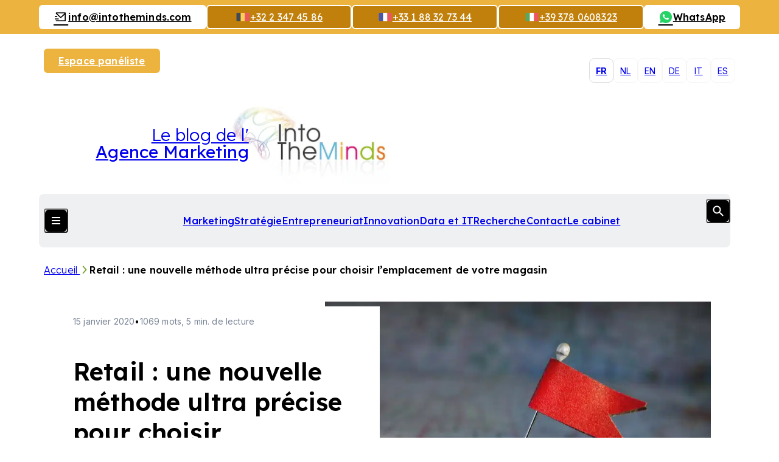

--- FILE ---
content_type: text/html; charset=UTF-8
request_url: https://www.intotheminds.com/blog/retail-une-nouvelle-methode-ultra-precise-pour-choisir-lemplacement-de-votre-magasin/
body_size: 19280
content:
<!DOCTYPE html><html lang="fr-FR" class="no-js"><head> <meta charset="UTF-8"> <meta name="viewport" content="width=device-width, initial-scale=1.0, viewport-fit=cover, maximum-scale=1"> <meta http-equiv="X-UA-Compatible" content="IE=edge"> <link rel="icon" href="https://5cc2b83c.delivery.rocketcdn.me/app/themes/intotheminds/assets/images/favicon/favicon.ico" sizes="any"> <link rel="shortcut icon" href="https://5cc2b83c.delivery.rocketcdn.me/app/themes/intotheminds/assets/images/favicon/favicon.ico"> <link rel="icon" href="https://5cc2b83c.delivery.rocketcdn.me/app/themes/intotheminds/assets/images/favicon/favicon.ico" sizes="any"> <link rel="shortcut icon" href="https://5cc2b83c.delivery.rocketcdn.me/app/themes/intotheminds/assets/images/favicon/favicon.ico"> <script defer src="https://api.pirsch.io/pa.js" id="pianjs" data-code="6ueFN9PParMRHlaaxKfhFPJugDCyDwx0"></script> <meta name='robots' content='index, follow, max-image-preview:large, max-snippet:-1, max-video-preview:-1'><style>img:is([sizes="auto" i],[sizes^="auto," i]){contain-intrinsic-size:3000px 1500px}</style><title>Une méthode ultra précise pour choisir l&#039;emplacement de votre magasin</title>
<link crossorigin data-rocket-preconnect href="https://5cc2b83c.delivery.rocketcdn.me" rel="preconnect">
<link crossorigin data-rocket-preconnect href="https://api.pirsch.io" rel="preconnect">
<link crossorigin data-rocket-preconnect href="https://intotheminds.libsyn.com" rel="preconnect"><link rel="preload" data-rocket-preload as="image" href="https://5cc2b83c.delivery.rocketcdn.me/app/uploads/placeholder_on_a_map.jpg" imagesrcset="https://5cc2b83c.delivery.rocketcdn.me/app/uploads/placeholder_on_a_map.jpg 800w, https://5cc2b83c.delivery.rocketcdn.me/app/uploads/placeholder_on_a_map-120x90.jpg 120w, https://5cc2b83c.delivery.rocketcdn.me/app/uploads/placeholder_on_a_map-470x353.jpg 470w, https://5cc2b83c.delivery.rocketcdn.me/app/uploads/placeholder_on_a_map-768x576.jpg 768w" imagesizes="" fetchpriority="high"><meta name="description" content="Grâce aux données GPS des smartphones, IntoTheMinds vous permet de choisir précisément le meilleur emplacement pour votre point de vente."><link rel="canonical" href="/blog/retail-une-nouvelle-methode-ultra-precise-pour-choisir-lemplacement-de-votre-magasin/"><meta property="og:locale" content="fr_FR"><meta property="og:type" content="article"><meta property="og:title" content="Une méthode ultra précise pour choisir l&#039;emplacement de votre magasin"><meta property="og:description" content="Grâce aux données GPS des smartphones, IntoTheMinds vous permet de choisir précisément le meilleur emplacement pour votre point de vente."><meta property="og:url" content="/blog/retail-une-nouvelle-methode-ultra-precise-pour-choisir-lemplacement-de-votre-magasin/"><meta property="og:site_name" content="Conseils en marketing"><meta property="article:published_time" content="2020-01-15T04:00:33+00:00"><meta property="article:modified_time" content="2020-01-15T07:35:09+00:00"><meta property="og:image" content="https://5cc2b83c.delivery.rocketcdn.me/app/uploads/placeholder_on_a_map.jpg"><meta property="og:image:width" content="800"><meta property="og:image:height" content="600"><meta property="og:image:type" content="image/jpeg"><meta name="author" content="Pierre-Nicolas Schwab"><meta name="twitter:label1" content="Écrit par"><meta name="twitter:data1" content="Pierre-Nicolas Schwab"><meta name="twitter:label2" content="Durée de lecture estimée"><meta name="twitter:data2" content="5 minutes"><script type="application/ld+json" class="yoast-schema-graph">{"@context":"https://schema.org","@graph":[{"@type":"WebPage","@id":"/blog/retail-une-nouvelle-methode-ultra-precise-pour-choisir-lemplacement-de-votre-magasin/","url":"/blog/retail-une-nouvelle-methode-ultra-precise-pour-choisir-lemplacement-de-votre-magasin/","name":"Une méthode ultra précise pour choisir l'emplacement de votre magasin","isPartOf":{"@id":"/blog/#website"},"primaryImageOfPage":{"@id":"/blog/retail-une-nouvelle-methode-ultra-precise-pour-choisir-lemplacement-de-votre-magasin/#primaryimage"},"image":{"@id":"/blog/retail-une-nouvelle-methode-ultra-precise-pour-choisir-lemplacement-de-votre-magasin/#primaryimage"},"thumbnailUrl":"https://5cc2b83c.delivery.rocketcdn.me/app/uploads/placeholder_on_a_map.jpg","datePublished":"2020-01-15T04:00:33+00:00","dateModified":"2020-01-15T07:35:09+00:00","author":{"@id":"/blog/#/schema/person/5a903070fd1f6b6c71739b170dfe9473"},"description":"Grâce aux données GPS des smartphones, IntoTheMinds vous permet de choisir précisément le meilleur emplacement pour votre point de vente.","inLanguage":"fr-FR","potentialAction":[{"@type":"ReadAction","target":["/blog/retail-une-nouvelle-methode-ultra-precise-pour-choisir-lemplacement-de-votre-magasin/"]}]},{"@type":"ImageObject","inLanguage":"fr-FR","@id":"/blog/retail-une-nouvelle-methode-ultra-precise-pour-choisir-lemplacement-de-votre-magasin/#primaryimage","url":"https://5cc2b83c.delivery.rocketcdn.me/app/uploads/placeholder_on_a_map.jpg","contentUrl":"https://5cc2b83c.delivery.rocketcdn.me/app/uploads/placeholder_on_a_map.jpg","width":800,"height":600},{"@type":"WebSite","@id":"/blog/#website","url":"/blog/","name":"Blog IntoTheMinds","description":"Blog de l&#039;agence marketing bruxelloise IntoTheMinds","alternateName":"Blog Conseil en marketing","potentialAction":[{"@type":"SearchAction","target":{"@type":"EntryPoint","urlTemplate":"/blog/?s={search_term_string}"},"query-input":{"@type":"PropertyValueSpecification","valueRequired":true,"valueName":"search_term_string"}}],"inLanguage":"fr-FR"},{"@type":"Person","@id":"/blog/#/schema/person/5a903070fd1f6b6c71739b170dfe9473","name":"Pierre-Nicolas Schwab","image":{"@type":"ImageObject","inLanguage":"fr-FR","@id":"/blog/#/schema/person/image/","url":"https://secure.gravatar.com/avatar/39fa93b48c1d1b79b05129d9daf30df7fa122c4b603d873fb559bab0762a3b6a?s=96&d=mm&r=g","contentUrl":"https://secure.gravatar.com/avatar/39fa93b48c1d1b79b05129d9daf30df7fa122c4b603d873fb559bab0762a3b6a?s=96&d=mm&r=g","caption":"Pierre-Nicolas Schwab"},"description":"Pierre-Nicolas est Docteur en Marketing et dirige l'agence d'études de marché IntoTheMinds. Ses domaines de prédilection sont le BigData l'e-commerce, le commerce de proximité, l'HoReCa et la logistique. Il est également chercheur en marketing à l'Université Libre de Bruxelles et sert de coach et formateur à plusieurs organisations et institutions publiques. Il peut être contacté par email, Linkedin ou par téléphone (+32 486 42 79 42)","sameAs":["http://be.linkedin.com/in/pnschwab","https://www.linkedin.com/in/pnschwab","https://x.com/https://x.com/pnschwab"]}]}</script><style id='wp-emoji-styles-inline-css' type='text/css'>img.wp-smiley,img.emoji{display:inline !important;border:none !important;box-shadow:none !important;height:1em !important;width:1em !important;margin:0 0.07em !important;vertical-align:-0.1em !important;background:none !important;padding:0 !important}</style><style id='pdfemb-pdf-embedder-viewer-style-inline-css' type='text/css'>.wp-block-pdfemb-pdf-embedder-viewer{max-width:none}</style><link rel='stylesheet' id='cmplz-general-css' href='/blog/app/plugins/complianz-gdpr-premium/assets/css/cookieblocker.min.css?ver=1752920581' type='text/css' media='all'><link data-minify="1" rel='stylesheet' id='intotheminds-style-css' href='https://5cc2b83c.delivery.rocketcdn.me/app/cache/min/1/blog/app/themes/intotheminds/assets/css/intotheminds.main.css?ver=1767606957' type='text/css' media='all'><link data-minify="1" rel='stylesheet' id='tablepress-default-css' href='https://5cc2b83c.delivery.rocketcdn.me/app/cache/min/1/blog/app/plugins/tablepress/css/build/default.css?ver=1767606957' type='text/css' media='all'><style id='rocket-lazyload-inline-css' type='text/css'>.rll-youtube-player{position:relative;padding-bottom:56.23%;height:0;overflow:hidden;max-width:100%}.rll-youtube-player:focus-within{outline:2px solid currentColor;outline-offset:5px}.rll-youtube-player iframe{position:absolute;top:0;left:0;width:100%;height:100%;z-index:100;background:0 0}.rll-youtube-player img{bottom:0;display:block;left:0;margin:auto;max-width:100%;width:100%;position:absolute;right:0;top:0;border:none;height:auto;-webkit-transition:.4s all;-moz-transition:.4s all;transition:.4s all}.rll-youtube-player img:hover{-webkit-filter:brightness(75%)}.rll-youtube-player .play{height:100%;width:100%;left:0;top:0;position:absolute;background:url(https://5cc2b83c.delivery.rocketcdn.me/app/plugins/wp-rocket/assets/img/youtube.png) no-repeat center;background-color:transparent !important;cursor:pointer;border:none}</style><script type="text/javascript" src="https://5cc2b83c.delivery.rocketcdn.me/wordpress/wp-includes/js/jquery/jquery.min.js?ver=3.7.1" id="jquery-core-js"></script><script type="text/javascript" id="intotheminds-public-js-extra">
var intotheminds_public_l10n = {"ajaxurl":"https:\/\/www.intotheminds.com\/blog\/wordpress\/wp-admin\/admin-ajax.php"};
</script><link rel="EditURI" type="application/rsd+xml" title="RSD" href="/blog/wordpress/xmlrpc.php?rsd"><link rel='shortlink' href='/blog/?p=42934'><link rel="alternate" title="oEmbed (JSON)" type="application/json+oembed" href="/blog/wp-json/oembed/1.0/embed?url=https%3A%2F%2Fwww.intotheminds.com%2Fblog%2Fretail-une-nouvelle-methode-ultra-precise-pour-choisir-lemplacement-de-votre-magasin%2F"><link rel="alternate" title="oEmbed (XML)" type="text/xml+oembed" href="/blog/wp-json/oembed/1.0/embed?url=https%3A%2F%2Fwww.intotheminds.com%2Fblog%2Fretail-une-nouvelle-methode-ultra-precise-pour-choisir-lemplacement-de-votre-magasin%2F&#038;format=xml"><meta name="generator" content="WPML ver:4.7.6 stt:39,1,4,3,27,2;"><meta name="generator" content="dominant-color-images 1.2.0"><meta name="generator" content="performance-lab 3.9.0; plugins: dominant-color-images, performant-translations, webp-uploads"><meta name="generator" content="performant-translations 1.2.0"><meta name="generator" content="webp-uploads 2.5.1"><style>.cmplz-hidden{display:none !important}</style><link rel="alternate" type="application/rss+xml" title="Marketing et Entrepreneuriat" href="https://intotheminds.libsyn.com/rss"><noscript><style id="rocket-lazyload-nojs-css">.rll-youtube-player,[data-lazy-src]{display:none !important}</style></noscript><style id="rocket-lazyrender-inline-css">[data-wpr-lazyrender] {content-visibility: auto;}</style><meta name="generator" content="WP Rocket 3.19.1.2" data-wpr-features="wpr_defer_js wpr_minify_concatenate_js wpr_lazyload_images wpr_lazyload_iframes wpr_preconnect_external_domains wpr_automatic_lazy_rendering wpr_oci wpr_minify_css wpr_cdn wpr_preload_links wpr_desktop" /></head><body data-cmplz=2 class="wp-singular post-template-default single single-post postid-42934 single-format-standard wp-theme-intotheminds"> <div  class="main-wrapper"> <header  class="header js-header"><a href="/blog/" class="header__logo flex flex--row js-header-logo"><img class="col-3--sm" height="135" src="https://5cc2b83c.delivery.rocketcdn.me/app/themes/intotheminds//assets/images/logo/itm-logo.webp" alt="IntoTheMinds, cabinet d'études de marché en France et en Belgique"><span class="col-6">Le blog de l'<strong>Agence Marketing</strong></span></a><nav class="header__navigation js-header-navigation"><ul class="header__menu-primary header__list"><li class="current-post-ancestor current-menu-parent current-post-parent header__item"><a href="/blog/category/marketing/">Marketing</a></li><li class="header__item"><a href="/blog/category/strategie/">Stratégie</a></li><li class="header__item"><a href="/blog/category/entrepreneuriat/">Entrepreneuriat</a></li><li class="header__item"><a href="/blog/category/innovation/">Innovation</a></li><li class="header__item"><a href="/blog/category/big-data/">Data et IT</a></li><li class="header__item"><a href="/blog/category/recherche/">Recherche</a></li><li class="header__item"><a href="/blog/contact/">Contact</a></li><li class="header__item"><a href="/fr/cabinet-etude-de-marche">Le cabinet</a></li></ul><div class="header__menu-secondary"><article class="header__section header__section--a js-accordion"><ul class="header__list"><li class="header__item"><button class="header__title">Nos services</button></li><li class="header__item"><a class="header__link" href="/fr/prestation/etude-de-marche-b2b-belgique-france" title="Plus d&#039;informations sur notre service : B2B market research"><section class="header__card"><span class="header__card__title">Étude de marché B2B</span><p>Des réponses fiables à vos problèmes commerciaux les plus complexes</p><i class="icon icon--stats"></i></section></a></li><li class="header__item"><a class="header__link" href="/fr/prestation/etude-de-marche-b2c-belgique-france-luxembourg" title="Plus d&#039;informations sur notre service : B2C market research"><section class="header__card"><span class="header__card__title">Étude de marché B2C</span><p>Des réponses fiables à vos problèmes commerciaux les plus complexes</p><i class="icon icon--stats"></i></section></a></li><li class="header__item"><a class="header__link" href="/fr/prestation/service-enquete-de-satisfaction-client" title="Plus d&#039;informations sur notre service : Customer satisfaction study"><section class="header__card"><span class="header__card__title">Étude de satisfaction client</span><p>Étude de satisfaction pour l'entreprise Edigroup (Lausanne, Suisse)</p><i class="icon icon--satisfaction"></i></section></a></li><li class="header__item"><a class="header__link" href="/fr/etude-de-notoriete" title="Plus d&#039;informations sur notre service : Brand awareness study"><section class="header__card"><span class="header__card__title">Étude de notoriété de la marque</span><p>Une collecte d'opinions multi-canaux par une équipe qualifiée</p><i class="icon icon--survey"></i></section></a></li><li class="header__item"><a class="header__link" href="/fr/prestation/etude-experience-client-france-belgique" title="Plus d&#039;informations sur notre service : Customer experience analysis"><section class="header__card"><span class="header__card__title">Analyse de l'expérience client</span><p>Une mesure précise de votre situation dans l'esprit de la population</p><i class="icon icon--merch"></i></section></a></li><li class="header__item"><a class="header__link" href="/fr/institut-de-sondage" title="Plus d&#039;informations sur notre service : Surveys"><section class="header__card"><span class="header__card__title">Sondages</span><p>Une méthodologie rigoureuse pour des résultats fiables.</p><i class="icon icon--grow"></i></section></a></li></ul><hr><div class="button-list--desktop button-list--center"><a href="/fr/espace-paneliste/connexion" title="Devenez panéliste et participez à des enquêtes tout en gagnant de l&#039;argent" class="button button--default button--sm">Devenez panéliste</a><a href="/blog/newsletter/inscription" title="Abonnez-vous à notre newsletter et recevez les dernières nouvelles sur la recherche de marché et le marketing dans votre boîte de réception chaque semaine." class="button button--default button--invert button--sm">Abonnez-vous à notre newsletter<i class="icon icon--newspaper"></i></a></div></article><article class="header__columns flex"><div class="header__section js-accordion"><ul class="header__list"><li class="header__item header__item--title"><button class="header__title">Nos méthodes</button></a></li><li class="header__item"><a href="/fr/etude-quantitative">Étude quantitative</a></li><li class="header__item"><a href="/fr/institut-de-sondage">Sondage</a></li><li class="header__item"><a href="/fr/focus-group">Focus group</a></li><li class="header__item"><a href="/fr/entretien-semi-directif">Entretien qualitatif</a></li><li class="header__item"><a href="/fr/cawi" data-text="Computer-Assisted Web Interview"><abbr title="Computer-Assisted Web Interview">CAWI</abbr></a></li><li class="header__item"><a href="/fr/cati-enquete-telephone" data-text="Computer-Assisted Telephone Interview"><abbr title="Computer-Assisted Telephone Interview">CATI</abbr></a></li></ul></div><div class="header__section js-accordion"><ul class="header__list"><li class="header__item header__item--title"><button class="header__title">Nos expertises</button></a></li><li class="header__item"><a target="_blank" href="/fr/etudes-marche">Etudes de marché</a></li><li class="header__item"><a target="_blank" href="/fr/expertise/satisfaction-et-fidelisation-de-la-clientele">Satisfaction client</a></li><li class="header__item"><a target="_blank" href="/fr/expertise/strategie-et-tendances-marketing">Stratégie marketing</a></li><li class="header__item"><a target="_blank" href="/fr/expertise/consultance-data-mining-et-business-intelligence">Analyse de données</a></li><li class="header__item"><a target="_blank" href="/fr/expertise/expertise-sectorielle-etude-de-marche">Expertise sectorielle</a></li></ul></div></article><div class="button-list button-list--center"><a href="/fr/espace-paneliste/connexion" title="Devenez panéliste et participez à des enquêtes tout en gagnant de l&#039;argent" class="button button--default button--sm">Devenez panéliste</a><a href="/blog/newsletter/inscription" title="Abonnez-vous à notre newsletter et recevez les dernières nouvelles sur la recherche de marché et le marketing dans votre boîte de réception chaque semaine." class="button button--default button--invert button--sm">Abonnez-vous à notre newsletter<i class="icon icon--newspaper"></i></a></div><ul class="header__socials"><li><a href="https://www.facebook.com/pages/IntoTheMinds/125955467435831" title="Facebook" target="_blank"><i class="icon icon--facebook"></i></a></li><li><a href="https://x.com/intotheminds" title="X" target="_blank"><i class="icon icon--x"></i></a></li><li><a href="https://www.youtube.com/@IntoTheMinds" title="YouTube" target="_blank"><i class="icon icon--youtube"></i></a></li><li><a href="https://www.linkedin.com/company/intotheminds/" title="LinkedIn" target="_blank"><i class="icon icon--linkedin"></i></a></li></ul></div><button class="header__switch button button--icon js-button-header"><i class="button__lines"></i><i class="button__flag icon-flag icon-flag--fr"></i></button><form role="search" method="get" class="header__search form col-10 ml-1" action="/blog/"><div class="form__field form__field--search"><input class="form__input form__input--underline" type="text" placeholder="What are you looking for?&hellip;" id="header-s" name="s"><button class="button button--icon js-button-search" type="submit"><i class="icon icon--search"></i></button></div></form></nav><nav class="header__languages-switch" aria-hidden="true"> <ul class="header__list"> <li class="header__item active" aria-hidden="true"> <a href="/blog/retail-une-nouvelle-methode-ultra-precise-pour-choisir-lemplacement-de-votre-magasin/">fr</a> </li> <li class="header__item" aria-hidden="true"> <a href="/blog/nl/detailhandel-een-nieuwe-zeer-nauwkeurige-methode-om-de-locatie-van-uw-winkel-te-kiezen/">nl</a> </li> <li class="header__item" aria-hidden="true"> <a href="/blog/en/retail-a-new-ultra-precise-method-for-choosing-the-location-of-your-store/">en</a> </li> <li class="header__item" aria-hidden="true"> <a href="/blog/de/">de</a> </li> <li class="header__item" aria-hidden="true"> <a href="/blog/it/">it</a> </li> <li class="header__item" aria-hidden="true"> <a href="/blog/es/">es</a> </li> </ul></nav><div  class="header__actions button-list button-list--join"><a href="/fr/espace-paneliste/connexion" class="button button--yellow button--sm" title="Connectez-vous à votre espace panéliste">Espace panéliste</a></div><div  class="header__banner"><a class="button button--default button--invert button--sm" href="mailto:info@intotheminds.com" title="Envoyez-nous un e-mail" target="_blank"><i class="icon icon--mail"></i> <span class="desktop-only">inf&#111;&#64;in&#116;oth&#101;m&#105;&#110;&#100;&#115;&#46;co&#109;</span></a><a href="tel:+3223474586" class="button button--flag button--yellow--dark button--outline button--sm"><i class="icon-flag icon-flag--be"></i><i class="icon icon--phone | mobile-only"></i><span class="desktop-only">+32 2 347 45 86</span></a><a href="tel:+33188327344" class="button button--flag button--yellow--dark button--outline button--sm"><i class="icon-flag icon-flag--fr"></i><i class="icon icon--phone | mobile-only"></i><span class="desktop-only">+33 1 88 32 73 44</span></a><a href="tel:+393780608323" class="button button--flag button--yellow--dark button--outline button--sm"><i class="icon-flag icon-flag--it"></i><i class="icon icon--phone | mobile-only"></i><span class="desktop-only">+39 378 0608323</span></a><a href="https://wa.me/32486427942" class="button button--default button--invert button--sm"><i class="icon icon--whatsapp"></i><span class="desktop-only">WhatsApp</span></a></div><span data-flag="header"></span></header> <main  class="main-content grid"><nav class="breadcrumb" aria-label="Vous êtes ici"> <p class="breadcrumb__list"> <a class="breadcrumb__item" href="/blog" title="Accédez à notre page &quot;Accueil&quot;"> Accueil </a> <a class="breadcrumb__item active" aria-current="page">Retail : une nouvelle méthode ultra précise pour choisir l&#8217;emplacement de votre magasin</a> </^></nav><article  class="article article--default grid"> <header class="article__header col-12 col-6--md-mid start-1--md grid"> <div class="article__hero flex flex--auto"> <h1 class="article__title title title--lg">Retail : une nouvelle méthode ultra précise pour choisir l&#8217;emplacement de votre magasin</h1> <p class="article__informations"><time datetime="2020-01-15">15 janvier 2020</time><span>&bull;</span>1069 mots, 5 min. de lecture</p><div class="article__author"><img class="article__avatar ratio--1x1" src="https://5cc2b83c.delivery.rocketcdn.me/app/uploads/d3043da9cbf5530024328a34bb37f6a2.png" alt="Avatar de Pierre-Nicolas Schwab"><p class="article__name">Par Pierre-Nicolas Schwab</p><p class="article__position">IntoTheMinds founder</p><ul class="article__social"><li><a href="https://x.com/pnschwab" class="button button--icon button--default button--invert button--rounded button--xs"><i class="icon icon--x"></i></a></li><li><a href="https://www.linkedin.com/in/pnschwab" class="button button--icon button--default button--invert button--rounded button--xs"><i class="icon icon--linkedin"></i></a></li></ul></div> </div> <span data-flag="article-header"></span> </header> <div class="article__content col-12 col-8--md start-5--md"> <figure class="article__image-wrapper"> <img class="article__image ratio--5x3" src="https://5cc2b83c.delivery.rocketcdn.me/app/uploads/placeholder_on_a_map.jpg" srcset="https://5cc2b83c.delivery.rocketcdn.me/app/uploads/placeholder_on_a_map.jpg 800w, https://5cc2b83c.delivery.rocketcdn.me/app/uploads/placeholder_on_a_map-120x90.jpg 120w, https://5cc2b83c.delivery.rocketcdn.me/app/uploads/placeholder_on_a_map-470x353.jpg 470w, https://5cc2b83c.delivery.rocketcdn.me/app/uploads/placeholder_on_a_map-768x576.jpg 768w" alt="Retail : une nouvelle méthode ultra précise pour choisir l&#8217;emplacement de votre magasin"> </figure> <div class="row row--rte"><p>Comment bien choisir l&#8217;emplacement de son futur point de vente en Belgique ? C&rsquo;est tout l&rsquo;enjeu d&rsquo;une <a href="/fr/prestation/etude-implantation-retail-belgique-france-luxembourg" target="_blank" rel="noopener noreferrer">étude d&rsquo;implantation</a>. Bonne nouvelle pour tous ceux qui sont dans cette situation et qui souhaitent trouver le meilleur emplacement pour leur magasin en Belgique : <strong>nous commercialisons une nouvelle source de données qui donne des résultats d&rsquo;une précision encore jamais vue pour un prix très attractif (à partir de 1000€)</strong>. Il s&rsquo;agit des données issues des GPS des smartphones. Grâce à ces données nous sommes en mesure de vous fournir rapidement des résultats inégalés. Nous vous expliquons tout dans cet article.</p><p>Si vous êtes pressé, contactez-nous sans attendre par email (info@intotheminds.com) ou par téléphone au +32 2 347 4586. Nous sommes généralement en mesure de fournir les résultats en quelques jours.</p><h2 id="sommaire-0a81a115-743d-4678-b6b0-4db6ceba5ff3">Sommaire</h2><ul><li><a href="#para1">Pourquoi étudier la localisation de votre futur point de vente</a></li><li><a href="#para2">Les différentes méthodes disponibles</a></li><li><a href="#para3">La révolution des données GPS</a></li><li><a href="#para4">Précision des résultats obtenus à partir des données GPS</a></li><li><a href="#para5">Les anciennes méthodes sont-elles obsolètes ?</a></li></ul><h2 id="les-enjeux-dune-etude-dimplantation-pour-un-commerce-de-proximite-38949bce-0c51-48af-94f8-2309c6f33042"><a id="para1"></a>Les enjeux d&rsquo;une étude d&rsquo;implantation pour un commerce de proximité</h2><p>Les enjeux d&rsquo;une bonne localisation pour un point de vente sont clairs. <strong>Un point de vente mal placé et c&rsquo;est la faillite assurée.</strong><br>La localisation du point de vente est le critère n°1 à étudier lorsqu&rsquo;on se lance dans le commerce de proximité (retail). Au-delà du concept même de votre point de vente, sa localisation est le <strong>facteur qui va décider de son succès ou de sa mort.</strong> Ne prenez donc pas l&rsquo;a<a href="/fretude-implantation-point-de-vente-belgique-france-luxembourg" target="_blank" rel="noopener noreferrer">nalyse d&rsquo;implantation</a> à la légère. Déterminer précisément le nombre de personnes passant devant un point de vente est sans doute l&rsquo;investissement le plus rentable que vous ferez pendant la vie de votre magasin. Et la bonne nouvelle c&rsquo;est que nous vous apportons désormais une <strong>manière simple, rapide, et abordable d&rsquo;obtenir les mesures de flux dont vous avez besoin pour faire votre choix.</strong></p><h2 id="les-differentes-methodes-disponibles-pour-mesurer-les-flux-16bf8f79-4f8b-4ce7-82ce-e2eea9dc74c4"><a id="para2"></a>Les différentes méthodes disponibles pour mesurer les flux</h2><p>Jusqu&rsquo;à présent la mesure de flux se basait sur des relevés manuels (que nous décrivons dans notre article sur <a href="/blog/combien-coute-une-etude-de-marche/" target="_blank" rel="noopener noreferrer">les prix des méthodes d&rsquo;étude de marché</a>).<br>Le traitement le plus abordable consistait à faire des relevés ponctuels et d&rsquo;extrapoler les résultats. Pour éviter les incertitudes liées à l&rsquo;extrapolation des résultats, une mesure exhaustive sur une semaine, pendant les horaires d&rsquo;ouverture, était également possible. Le fin du fin était une analyse vidéo qui permettait à la fois un comptage exhaustif ainsi qu&rsquo;une qualification des personnes suivant l&rsquo;âge et le sexe par exemple. Si le nombre de personnes passant devant un point de vente est un critère essentiel, il ne faut toutefois pas négliger la typologie de passants. Votre point de vente peut en effet avoir un positionnement spécifique qui requiert un type de clientèle particulier.</p><h2 id="utilisation-des-donnees-gps-pour-mesure-les-flux-de-passants-b7e31f1b-0086-4744-bbfc-7cf62e1cfd3e"><a id="para3"></a>Utilisation des données GPS pour mesure les flux de passants</h2><div id="attachment_42935" style="width: 480px" class="wp-caption alignleft"><img fetchpriority="high" decoding="async" aria-describedby="caption-attachment-42935" class="wp-image-42935 size-medium" title="carte des flux de piétons à Bruxelles, Belgique" src="data:image/svg+xml,%3Csvg%20xmlns='http://www.w3.org/2000/svg'%20viewBox='0%200%20470%20482'%3E%3C/svg%3E" alt="carte des flux de piétons à Bruxelles, Belgique" width="470" height="482" data-lazy-srcset="https://5cc2b83c.delivery.rocketcdn.me/app/uploads/etude-implantation-commerce-belgique-470x482.png 470w, https://5cc2b83c.delivery.rocketcdn.me/app/uploads/etude-implantation-commerce-belgique.png 638w" data-lazy-sizes="(max-width: 470px) 100vw, 470px" data-lazy-src="https://5cc2b83c.delivery.rocketcdn.me/app/uploads/etude-implantation-commerce-belgique-470x482.png"><noscript><img fetchpriority="high" decoding="async" aria-describedby="caption-attachment-42935" class="wp-image-42935 size-medium" title="carte des flux de piétons à Bruxelles, Belgique" src="https://5cc2b83c.delivery.rocketcdn.me/app/uploads/etude-implantation-commerce-belgique-470x482.png" alt="carte des flux de piétons à Bruxelles, Belgique" width="470" height="482" srcset="https://5cc2b83c.delivery.rocketcdn.me/app/uploads/etude-implantation-commerce-belgique-470x482.png 470w, https://5cc2b83c.delivery.rocketcdn.me/app/uploads/etude-implantation-commerce-belgique.png 638w" sizes="(max-width: 470px) 100vw, 470px"></noscript><p id="caption-attachment-42935" class="wp-caption-text"><center><b><i>Carte de chaleur représentant les flux de piétons dans les rues du centre-ville de Bruxelles. </i></b></center></p></div><p>Grâce à la nouvelle approche méthodologique que nous proposons, nous sommes désormais en mesure d&rsquo;<strong>étudier rapidement et précisément, et sur une période de plusieurs mois, les flux de passants devant n&rsquo;importe quelle adresse en Belgique</strong>. Les données que nous utilisons sont issues des puces GPS des propriétaires de smartphones. Ces données sont agrégées et anonymisées (conformité RGPD) et des analyses sont effectuées pour déterminer le nombre de personnes se trouvant devant une adresse à n&rsquo;importe quel moment de la journée.<br><strong>Cette méthode fonctionne particulièrement bien en centre-ville (Bruxelles, Anvers, Liège, Gand, &#8230;)</strong> où les flux sont souvent élevés, réduisant mécaniquement la marge d&rsquo;erreur et augmentant la précision des statistiques fournies.</p><p>&nbsp;</p><hr class="clearfix"><h2 id="precision-des-statistiques-fournies-b964740d-e003-4ad4-be43-84119811586f"><a id="para4"></a>Précision des statistiques fournies</h2><div id="attachment_42936" style="width: 480px" class="wp-caption alignright"><img decoding="async" aria-describedby="caption-attachment-42936" class="wp-image-42936 size-medium" title="localisation des piétons dans les rues de Bruxelles" src="data:image/svg+xml,%3Csvg%20xmlns='http://www.w3.org/2000/svg'%20viewBox='0%200%20470%20263'%3E%3C/svg%3E" alt="localisation des piétons dans les rues de Bruxelles" width="470" height="263" data-lazy-srcset="https://5cc2b83c.delivery.rocketcdn.me/app/uploads/etude-implantation-commerce-belgique-bruxelles-470x263.png 470w, https://5cc2b83c.delivery.rocketcdn.me/app/uploads/etude-implantation-commerce-belgique-bruxelles-768x429.png 768w, https://5cc2b83c.delivery.rocketcdn.me/app/uploads/etude-implantation-commerce-belgique-bruxelles-1024x572.png 1024w, https://5cc2b83c.delivery.rocketcdn.me/app/uploads/etude-implantation-commerce-belgique-bruxelles.png 1367w" data-lazy-sizes="(max-width: 470px) 100vw, 470px" data-lazy-src="https://5cc2b83c.delivery.rocketcdn.me/app/uploads/etude-implantation-commerce-belgique-bruxelles-470x263.png"><noscript><img decoding="async" aria-describedby="caption-attachment-42936" class="wp-image-42936 size-medium" title="localisation des piétons dans les rues de Bruxelles" src="https://5cc2b83c.delivery.rocketcdn.me/app/uploads/etude-implantation-commerce-belgique-bruxelles-470x263.png" alt="localisation des piétons dans les rues de Bruxelles" width="470" height="263" srcset="https://5cc2b83c.delivery.rocketcdn.me/app/uploads/etude-implantation-commerce-belgique-bruxelles-470x263.png 470w, https://5cc2b83c.delivery.rocketcdn.me/app/uploads/etude-implantation-commerce-belgique-bruxelles-768x429.png 768w, https://5cc2b83c.delivery.rocketcdn.me/app/uploads/etude-implantation-commerce-belgique-bruxelles-1024x572.png 1024w, https://5cc2b83c.delivery.rocketcdn.me/app/uploads/etude-implantation-commerce-belgique-bruxelles.png 1367w" sizes="(max-width: 470px) 100vw, 470px"></noscript><p id="caption-attachment-42936" class="wp-caption-text"><center><b><i>Carte représentant les points de mesure du flux piétons dans les rues de Bruxelles. La précision des points de mesure permet de faire la distinction entre plusieurs emplacements commerciaux et garantit une grande fiabilité dans le choix du meilleur emplacement pour votre point de vente.</i></b></center></p></div><p>Les chiffres que nous sommes en mesure de vous fournir sont <strong>beaucoup plus précis que ceux mis à disposition par les opérateurs téléphoniques</strong>. En effet, si les opérateurs de téléphonie mobile commercialisent également des données sur le flux de leurs abonnés, ces données se basent sur les antennes GSM (souvent distantes de plusieurs centaines de mètres en ville), ce qui conduit à une précision insuffisante pour produire des résultats au niveau d&rsquo;une rue. Les données sur lesquelles nous nous basons ont une précision de +/- 8 mètres et permettent une exploitation au niveau d&rsquo;une rue, parfois même au niveau d&rsquo;un trottoir.<br>Les résultats vous sont fournis par jour, par semaine, par mois, et même par heure. Vous pouvez donc voir comment le trafic devant votre futur point de vente évolue heure par heure. Ces chiffres sont essentiels pour vous décider entre deux points de vente et nous sommes les seuls en Belgique à pouvoir vous les fournir.<br>Comme vous pouvez le voir sur l&rsquo;illustration ci-contre, nous récoltons de multiples points de mesure au niveau d&rsquo;une rue. Votre futur commerce sera donc couvert sans problème et vous pourrez vous rassurer sur le choix de l&#8217;emplacement.</p><h2 id="les-anciennes-methodes-de-comptage-obsoletes-1bf96637-b520-476e-b7fb-8abd9b1de2c6"><a id="para5"></a>Les anciennes méthodes de comptage obsolètes ?</h2><p>Est-ce à dire que les autres approches méthodologiques sont désormais obsolètes ? Tout dépend du contexte. En milieu urbain il est clair que nous sommes désormais en mesure de fournir des comptages exhaustifs sur 6 ou 12 mois pour un prix équivalent à un comptage manuel sur une semaine. Nous ne proposerons donc plus cette méthode, ni celle du comptage partiel.<br>En milieu péri-urbain ou rural par contre, le volume de signaux GPS pourrait être trop faible pour permettre d&rsquo;appliquer cette méthode. Dans ce cas il est toujours possible de recourir à l&rsquo;une ou l&rsquo;autre alternative.<br>Ce qui est clair c&rsquo;est que le comptage sur la base des signaux GPS ne donne pas d&rsquo;indications qualitatives sur la nature des passants. Une analyse approfondie du flux devant un point de vente reste donc d&rsquo;actualité.</p></div> </div> <div class="article__column col-12 col-4--md flex flex--row flex--auto js-navigation"> <nav class="article__navigation navigation js-navigation__menu"> <p class="navigation__title title">Dans cet article:</p> <ul class="table-of-contents navigation__list"><li class="table-of-contents__item heading-2 navigation__item"><a href="#sommaire-0a81a115-743d-4678-b6b0-4db6ceba5ff3">Sommaire</a></li><li class="table-of-contents__item heading-2 navigation__item"><a href="#les-enjeux-dune-etude-dimplantation-pour-un-commerce-de-proximite-38949bce-0c51-48af-94f8-2309c6f33042">Les enjeux d&rsquo;une étude d&rsquo;implantation pour un commerce de proximité</a></li><li class="table-of-contents__item heading-2 navigation__item"><a href="#les-differentes-methodes-disponibles-pour-mesurer-les-flux-16bf8f79-4f8b-4ce7-82ce-e2eea9dc74c4">Les différentes méthodes disponibles pour mesurer les flux</a></li><li class="table-of-contents__item heading-2 navigation__item"><a href="#utilisation-des-donnees-gps-pour-mesure-les-flux-de-passants-b7e31f1b-0086-4744-bbfc-7cf62e1cfd3e">Utilisation des données GPS pour mesure les flux de passants</a></li><li class="table-of-contents__item heading-2 navigation__item"><a href="#precision-des-statistiques-fournies-b964740d-e003-4ad4-be43-84119811586f">Précision des statistiques fournies</a></li><li class="table-of-contents__item heading-2 navigation__item"><a href="#les-anciennes-methodes-de-comptage-obsoletes-1bf96637-b520-476e-b7fb-8abd9b1de2c6">Les anciennes méthodes de comptage obsolètes ?</a></li></ul> </nav> <ul class="socials__list flex"><li class="socials__item"><a href="https://twitter.com/intent/tweet?text=Retail+%3A+une+nouvelle+m%C3%A9thode+ultra+pr%C3%A9cise+pour+choisir+l%E2%80%99emplacement+de+votre+magasin https%3A%2F%2Fwww.intotheminds.com%2Fblog%2Fretail-une-nouvelle-methode-ultra-precise-pour-choisir-lemplacement-de-votre-magasin%2F" title="Partager cet article sur Twitter (X)" class="button button--icon button--invert button--rounded"><i class="icon icon--x"></i></a></li><li class="socials__item"><a href="https://www.facebook.com/sharer.php?u=https%3A%2F%2Fwww.intotheminds.com%2Fblog%2Fretail-une-nouvelle-methode-ultra-precise-pour-choisir-lemplacement-de-votre-magasin%2F" title="Partagez cette publication sur Facebook" class="button button--icon button--invert button--rounded"><i class="icon icon--facebook"></i></a></li><li class="socials__item"><a href="https://www.linkedin.com/sharing/share-offsite/?url=https%3A%2F%2Fwww.intotheminds.com%2Fblog%2Fretail-une-nouvelle-methode-ultra-precise-pour-choisir-lemplacement-de-votre-magasin%2F" title="Partagez cette publication sur LinkedIn" class="button button--icon button--invert button--rounded"><i class="icon icon--linkedin"></i></a></li><li class="socials__item"><a href="https://api.whatsapp.com/send?text=Retail+%3A+une+nouvelle+m%C3%A9thode+ultra+pr%C3%A9cise+pour+choisir+l%E2%80%99emplacement+de+votre+magasin : https%3A%2F%2Fwww.intotheminds.com%2Fblog%2Fretail-une-nouvelle-methode-ultra-precise-pour-choisir-lemplacement-de-votre-magasin%2F" title="Envoyez sur WhatsApp" class="button button--icon button--invert button--rounded"><i class="icon icon--whatsapp"></i></a></li><li class="socials__item"><a href="mailto:?subject=Retail : une nouvelle méthode ultra précise pour choisir l’emplacement de votre magasin&body=Retail : une nouvelle méthode ultra précise pour choisir l’emplacement de votre magasin%0D%0A/blog/retail-une-nouvelle-methode-ultra-precise-pour-choisir-lemplacement-de-votre-magasin/" title="Envoyez cette publication par e-mail" class="button button--icon button--invert button--rounded"><i class="icon icon--mail"></i></a></li></ul> <script type="application/ld+json" class="intotheminds-schema-graph">{"@context": "https://schema.org",
"@type": "Article","mainEntityOfPage": {"@type": "WebPage","@id": "42934-retail-une-nouvelle-methode-ultra-precise-pour-choisir-lemplacement-de-votre-magasin"
},"headline": "Retail : une nouvelle méthode ultra précise pour choisir l&#039;emplacement de votre magasin","image": {"@type": "ImageObject","url": "https://5cc2b83c.delivery.rocketcdn.me/app/uploads/placeholder_on_a_map.jpg",
"contentUrl": "https://5cc2b83c.delivery.rocketcdn.me/app/uploads/placeholder_on_a_map.jpg",
"caption": "Retail : une nouvelle méthode ultra précise pour choisir l&#8217;emplacement de votre magasin","width": 800,"height": 600},"datePublished": "2020-01-15T06:00:33+01:00","dateModified": "2020-01-15T09:35:09+01:00","author": {"@type": "Person","name": "Pierre-Nicolas Schwab","url": "https://www.linkedin.com/in/pnschwab/",
"givenName": "Pierre-Nicolas","familyName": "Schwab","abstract": "Pierre-Nicolas Schwab is a civil engineer with an MBA in strategy and a PhD in marketing (Université Libre de Bruxelles) focused on customer satisfaction. He is internationally recognized as a leading authority in the field."
},"publisher": {"@type": "Organization","name": "IntoTheMinds","logo": {"@type": "ImageObject","contentUrl": "/app/themes/intotheminds/assets/images/logo/intotheminds-logo.webp",
"width": 240,"height": 104
}},"description": "Comment bien choisir l&#039;emplacement de son futur point de vente en Belgique ? C&#039;est tout l&#039;enjeu d&#039;une étude d&#039;implantation. Bonne nouvelle pour tous ceux qui sont dans cette situation et qui souhaitent trouver le meilleur emplacement pour leur magasin en&hellip;","keywords": "étude de marché belgique, étude de marché bruxelles, Retail"
}</script> <aside class="card card--banner card--auto"><div class="card__content"><h2 class="card__title card__title--cta title title--sm title--thin">Gagnez <strong> jusqu'à 50€</strong> en participant à l'une de nos <strong>études de marché</strong>.</h2><a href="/fr/espace-paneliste/connexion" target="_blank" class="card__button button button--yellow--dark">Inscrivez-vous maintenant <i class="icon icon--arrow-right"></i></a><div class="card__image-wrapper"><img src="https://5cc2b83c.delivery.rocketcdn.me/app/themes/intotheminds/assets/images/banner/background.webp" alt="Participez à l'une de nos enquêtes et gagnez de l'argent sur Intotheminds.com" class="card__image"></div></div></aside> <span data-flag="navigation-start"></span> <span data-flag="navigation-end"></span> </div></article><section data-wpr-lazyrender="1" class="article__related block block--more col-12"><header><h3 class="block__title title title--sm title--center title--thin col-12 col-12--sm"><strong>Vous avez terminé cet article ?</strong><br>Nous pensons que vous aimerez aussi</h3></header><ol class="block__list col-12 flex flex--row"><li class="block__item col-12 col-6--sm col-4--md"><article class="card card--inline"><a href="/blog/techniques-creatives-etude-de-marche/" class="card__content" title="Lisez notre article &quot;7 techniques créatives pour affiner votre étude de marché&quot;"><header class="card__header flex flex--auto"><h3 class="card__title title">7 techniques créatives pour affiner votre étude de marché</h3><ul class="card__informations"><li><time datetime="2024-02-02">02/02/24</time></li></ul></header><div class="card__image-wrapper"><img class="card__image" src="data:image/svg+xml,%3Csvg%20xmlns='http://www.w3.org/2000/svg'%20viewBox='0%200%200%200'%3E%3C/svg%3E" alt="Illustration de notre publication &quot;7 techniques créatives pour affiner votre étude de marché&quot;" data-lazy-src="https://5cc2b83c.delivery.rocketcdn.me/app/uploads/packaging-conception-analysis-tn-120x90.jpg"><noscript><img class="card__image" src="https://5cc2b83c.delivery.rocketcdn.me/app/uploads/packaging-conception-analysis-tn-120x90.jpg" alt="Illustration de notre publication &quot;7 techniques créatives pour affiner votre étude de marché&quot;"></noscript></div></a></article></li><li class="block__item col-12 col-6--sm col-4--md"><article class="card card--inline"><a href="/blog/tetine-adultes/" class="card__content" title="Lisez notre article &quot;La tétine pour adultes : une nouvelle opportunité marketing ?&quot;"><header class="card__header flex flex--auto"><h3 class="card__title title">La tétine pour adultes : une nouvelle opportunité marketing ?</h3><ul class="card__informations"><li><time datetime="2025-09-15">15/09/25</time></li></ul></header><div class="card__image-wrapper"><img class="card__image" src="data:image/svg+xml,%3Csvg%20xmlns='http://www.w3.org/2000/svg'%20viewBox='0%200%200%200'%3E%3C/svg%3E" alt="Illustration de notre publication &quot;La tétine pour adultes : une nouvelle opportunité marketing ?&quot;" data-lazy-src="https://5cc2b83c.delivery.rocketcdn.me/app/uploads/pacifier-adults-tiktok-120x120.jpg"><noscript><img class="card__image" src="https://5cc2b83c.delivery.rocketcdn.me/app/uploads/pacifier-adults-tiktok-120x120.jpg" alt="Illustration de notre publication &quot;La tétine pour adultes : une nouvelle opportunité marketing ?&quot;"></noscript></div></a></article></li><li class="block__item col-12 col-6--sm col-4--md"><article class="card card--inline"><a href="/blog/emballages-les-consommateurs-veulent-du-changement-sondage/" class="card__content" title="Lisez notre article &quot;Emballages : les consommateurs veulent du changement [sondage]&quot;"><header class="card__header flex flex--auto"><h3 class="card__title title">Emballages : les consommateurs veulent du changement [sondage]</h3><ul class="card__informations"><li><time datetime="2024-02-26">26/02/24</time></li></ul></header><div class="card__image-wrapper"><img class="card__image" src="data:image/svg+xml,%3Csvg%20xmlns='http://www.w3.org/2000/svg'%20viewBox='0%200%200%200'%3E%3C/svg%3E" alt="Illustration de notre publication &quot;Emballages : les consommateurs veulent du changement [sondage]&quot;" data-lazy-src="https://5cc2b83c.delivery.rocketcdn.me/app/uploads/fruit-packaging-120x90.webp"><noscript><img class="card__image" src="https://5cc2b83c.delivery.rocketcdn.me/app/uploads/fruit-packaging-120x90.webp" alt="Illustration de notre publication &quot;Emballages : les consommateurs veulent du changement [sondage]&quot;"></noscript></div></a></article></li><li class="block__item col-12 col-6--sm col-4--md"><article class="card card--inline"><a href="/blog/chocolats-de-paques-marche/" class="card__content" title="Lisez notre article &quot;Chocolats de Pâques : la tradition menacée par l&rsquo;inflation ?&quot;"><header class="card__header flex flex--auto"><h3 class="card__title title">Chocolats de Pâques : la tradition menacée par l&rsquo;inflation ?</h3><ul class="card__informations"><li><time datetime="2024-04-03">03/04/24</time></li></ul></header><div class="card__image-wrapper"><img class="card__image" src="data:image/svg+xml,%3Csvg%20xmlns='http://www.w3.org/2000/svg'%20viewBox='0%200%200%200'%3E%3C/svg%3E" alt="Illustration de notre publication &quot;Chocolats de Pâques : la tradition menacée par l&rsquo;inflation ?&quot;" data-lazy-src="https://5cc2b83c.delivery.rocketcdn.me/app/uploads/chocolat-paques-easter-chocolate-120x90.webp"><noscript><img class="card__image" src="https://5cc2b83c.delivery.rocketcdn.me/app/uploads/chocolat-paques-easter-chocolate-120x90.webp" alt="Illustration de notre publication &quot;Chocolats de Pâques : la tradition menacée par l&rsquo;inflation ?&quot;"></noscript></div></a></article></li><li class="block__item col-12 col-6--sm col-4--md"><article class="card card--inline"><a href="/blog/marketing-sensoriel-guide/" class="card__content" title="Lisez notre article &quot;Marketing sensoriel : définition, avantages et utilisation [Guide 2023]&quot;"><header class="card__header flex flex--auto"><h3 class="card__title title">Marketing sensoriel : définition, avantages et utilisation [Guide 2023]</h3><ul class="card__informations"><li><time datetime="2023-02-09">09/02/23</time></li></ul></header><div class="card__image-wrapper"><img class="card__image" src="data:image/svg+xml,%3Csvg%20xmlns='http://www.w3.org/2000/svg'%20viewBox='0%200%200%200'%3E%3C/svg%3E" alt="Illustration de notre publication &quot;Marketing sensoriel : définition, avantages et utilisation [Guide 2023]&quot;" data-lazy-src="https://5cc2b83c.delivery.rocketcdn.me/app/uploads/sensory-marketing-banner-120x90.jpg"><noscript><img class="card__image" src="https://5cc2b83c.delivery.rocketcdn.me/app/uploads/sensory-marketing-banner-120x90.jpg" alt="Illustration de notre publication &quot;Marketing sensoriel : définition, avantages et utilisation [Guide 2023]&quot;"></noscript></div></a></article></li><li class="block__item col-12 col-6--sm col-4--md"><article class="card card--inline"><a href="/blog/viande-vegetal/" class="card__content" title="Lisez notre article &quot;Le marché de la viande végétale en pleine déprime&quot;"><header class="card__header flex flex--auto"><h3 class="card__title title">Le marché de la viande végétale en pleine déprime</h3><ul class="card__informations"><li><time datetime="2025-03-24">24/03/25</time></li></ul></header><div class="card__image-wrapper"><img class="card__image" src="data:image/svg+xml,%3Csvg%20xmlns='http://www.w3.org/2000/svg'%20viewBox='0%200%200%200'%3E%3C/svg%3E" alt="Illustration de notre publication &quot;Le marché de la viande végétale en pleine déprime&quot;" data-lazy-src="https://5cc2b83c.delivery.rocketcdn.me/app/uploads/viande-vegetale-la-vie-sial-2022-120x90.jpg"><noscript><img class="card__image" src="https://5cc2b83c.delivery.rocketcdn.me/app/uploads/viande-vegetale-la-vie-sial-2022-120x90.jpg" alt="Illustration de notre publication &quot;Le marché de la viande végétale en pleine déprime&quot;"></noscript></div></a></article></li></ol><div class="article__taxonomies col-12">Publié dans les étiquettes <a class="button button--default button--sm" href="/blog/tag/etude-de-marche-belgique/" title="Lire la suite des articles classés dans &quot;étude de marché belgique&quot;">Étude de marché belgique<i class="icon icon--arrow-right"></i></a><a class="button button--default button--sm" href="/blog/tag/etude-de-marche-bruxelles/" title="Lire la suite des articles classés dans &quot;étude de marché bruxelles&quot;">Étude de marché bruxelles<i class="icon icon--arrow-right"></i></a><a class="button button--default button--sm" href="/blog/tag/retail/" title="Lire la suite des articles classés dans &quot;Retail&quot;">Retail<i class="icon icon--arrow-right"></i></a> et les catégories <a class="button button--highlight button--sm" href="/blog/category/marketing/" title="Lire la suite des articles classés dans &quot;Marketing&quot;">Marketing<i class="icon icon--arrow-right"></i></a></div></header> </main> <footer data-wpr-lazyrender="1" class="footer flex flex--row"><div  class="footer__brand col-12 col-8--sm mr-4--sm col-5--md mr-1--md col-4--md-mid"><a class="footer__logo" href="/blog" title="Visitez le site web d'IntoTheMinds, une entreprise d'études de marché en France et en Belgique"><img src="data:image/svg+xml,%3Csvg%20xmlns='http://www.w3.org/2000/svg'%20viewBox='0%200%200%200'%3E%3C/svg%3E" alt="Logo de l'entreprise d'études de marché IntoTheMinds" data-lazy-src="https://5cc2b83c.delivery.rocketcdn.me/app/themes/intotheminds/assets/images/logo/itm-logo.webp"><noscript><img src="https://5cc2b83c.delivery.rocketcdn.me/app/themes/intotheminds/assets/images/logo/itm-logo.webp" alt="Logo de l'entreprise d'études de marché IntoTheMinds"></noscript></a> <p><strong>IntoTheMinds</strong> est une entreprise d’<a target="_blank" href="/fr/etudes-marche" title="Visitez le site web d'IntoTheMinds, une entreprise d'études de marché en France et en Belgique">études de marché</a> et de conseil en marketing située en France (Paris) et en Belgique (Bruxelles).</p></div><hr class="footer__separator footer__separator--sm col-12"><nav class="footer__section col-12 col-6--sm col-3--md col-2--md-mid"><ul class="footer__list"><li class="current-post-ancestor current-menu-parent current-post-parent footer__item"><a href="/blog/category/marketing/">Marketing</a></li><li class="footer__item"><a href="/blog/category/strategie/">Stratégie</a></li><li class="footer__item"><a href="/blog/category/entrepreneuriat/">Entrepreneuriat</a></li><li class="footer__item"><a href="/blog/category/innovation/">Innovation</a></li><li class="footer__item"><a href="/blog/category/big-data/">Data et IT</a></li><li class="footer__item"><a href="/blog/category/recherche/">Recherche</a></li></ul></nav><nav class="footer__section col-12 col-6--sm col-3--md col-2--md-mid"><ul class="footer__list"><li class="footer__item"><a href="/fr/etude-qualitative-taille-echantillon">Calcul entretiens qualitatifs</a></li><li class="footer__item"><a href="/blog/marketing-mix-guide/">Marketing Mix</a></li><li class="footer__item"><a href="/fr/livre-blanc-etude-de-marche">White Papers</a></li><li class="footer__item"><a href="/fr/contact">Prendre rendez-vous</a></li><li class="footer__item"><a href="/fr/espace-paneliste/connexion">Espace panélistes</a></li><li class="footer__item"><a href="/">Découvrez nos services</a></li></ul></nav><hr class="footer__separator col-12"><form target="_blank" action="/blog/newsletter/inscription" method="post" class="footer__form form flex flex--row col-12 col-5--md col-4--lg-mid mr-1--lg-mid"><p class="form__text">Vous voulez vous tenir au courant des actualités en matière d'études de marché ? <strong>Abonnez-vous à notre newsletter</strong></p><div class="form__field form__field--action"><input class="form__input" type="text" placeholder="exemple@domaine.com" name="email" id="email" required><button class="button button--yellow button--sm" type="submit">Go <i class="icon icon--arrow-right"></i></button></div></form><div  class="footer__section col-12 col-4--sm col-2--md"><address class="footer__contact"><p><strong>Belgique</strong></p><a href="#">Rue des Pères Blancs 4, <br>1040 Bruxelles</a><a href="tel:+3223474586">+32 2 347 45 86</a></address></div><div  class="footer__section col-12 col-4--sm col-2--md"><address class="footer__contact"><p><strong>France</strong></p><a href="#">13-15 Rue Taitbout <br>75009 Paris</a><a href="tel:+33188327344">+33 1 88 32 73 44</a></address></div><div  class="footer__section col-12 col-4--sm col-2--md"><address class="footer__contact"><p><strong>Italie</strong></p><a href="#">Via le Rupi, 41 <br>62018 Potenza Picena MC</a><a href="tel:+393780608323">+39 378 0608323</a></address></div><div  class="footer__section col-12 col-4--sm col-3--md col-2--md-mid"><ul class="footer__social flex"><li><a target="_blank" class="text-link" href="mailto:info&#64;intoth&#101;&#109;&#105;nd&#115;.c&#111;m">inf&#111;&#64;in&#116;&#111;&#116;h&#101;&#109;ind&#115;.c&#111;&#109;</a></li><li><a target="_blank" class="button button--default button--invert button--icon button--rounded" href="https://www.facebook.com/pages/IntoTheMinds/125955467435831" title="Facebook"><i class="icon icon--facebook"></i></a></li><li><a target="_blank" class="button button--default button--invert button--icon button--rounded" href="https://x.com/intotheminds" title="X"><i class="icon icon--x"></i></a></li><li><a target="_blank" class="button button--default button--invert button--icon button--rounded" href="https://www.youtube.com/@IntoTheMinds" title="YouTube"><i class="icon icon--youtube"></i></a></li><li><a target="_blank" class="button button--default button--invert button--icon button--rounded" href="https://www.linkedin.com/company/intotheminds/" title="LinkedIn"><i class="icon icon--linkedin"></i></a></li></ul></div><div  class="footer__legal flex col-12"><small>Copyright &copy; IntoTheMinds 2013 - 2026, tous droits réservés</small></div></footer> </div> <span data-flag="scroller"></span> <script type="speculationrules">{"prefetch":[{"source":"document","where":{"and":[{"href_matches":"\/blog\/*"},{"not":{"href_matches":["\/blog\/wordpress\/wp-*.php","\/blog\/wordpress\/wp-admin\/*","\/blog\/app\/uploads\/*","\/blog\/app\/*","\/blog\/app\/plugins\/*","\/blog\/app\/themes\/intotheminds\/*","\/blog\/*\\?(.+)"]}},{"not":{"selector_matches":"a[rel~=\"nofollow\"]"}},{"not":{"selector_matches":".no-prefetch, .no-prefetch a"}}]},"eagerness":"conservative"}]}</script><div id="cmplz-cookiebanner-container"><div class="cmplz-cookiebanner cmplz-hidden banner-1 nous-nous-soucions-de-vos-donnees-confidentielles optin cmplz-bottom-left cmplz-categories-type-view-preferences" aria-modal="true" data-nosnippet="true" role="dialog" aria-live="polite" aria-labelledby="cmplz-header-1-optin" aria-describedby="cmplz-message-1-optin"><div class="cmplz-header"><div class="cmplz-logo"></div><div class="cmplz-title" id="cmplz-header-1-optin">Gérer le consentement</div><div class="cmplz-close" tabindex="0" role="button" aria-label="close-dialog"><svg aria-hidden="true" focusable="false" data-prefix="fas" data-icon="times" class="svg-inline--fa fa-times fa-w-11" role="img" xmlns="http://www.w3.org/2000/svg" viewBox="0 0 352 512"><path fill="currentColor" d="M242.72 256l100.07-100.07c12.28-12.28 12.28-32.19 0-44.48l-22.24-22.24c-12.28-12.28-32.19-12.28-44.48 0L176 189.28 75.93 89.21c-12.28-12.28-32.19-12.28-44.48 0L9.21 111.45c-12.28 12.28-12.28 32.19 0 44.48L109.28 256 9.21 356.07c-12.28 12.28-12.28 32.19 0 44.48l22.24 22.24c12.28 12.28 32.2 12.28 44.48 0L176 322.72l100.07 100.07c12.28 12.28 32.2 12.28 44.48 0l22.24-22.24c12.28-12.28 12.28-32.19 0-44.48L242.72 256z"></path></svg></div></div><div class="cmplz-divider cmplz-divider-header"></div><div class="cmplz-body"><div class="cmplz-message" id="cmplz-message-1-optin"><p>Pour offrir les meilleures expériences, nous utilisons des technologies telles que les cookies pour stocker et/ou accéder aux informations des appareils. Le fait de consentir à ces technologies nous permettra de traiter des données telles que le comportement de navigation ou les ID uniques sur ce site. Le fait de ne pas consentir ou de retirer son consentement peut avoir un effet négatif sur certaines caractéristiques et fonctions.</p></div><div class="cmplz-categories"><details class="cmplz-category cmplz-functional" ><summary><span class="cmplz-category-header"><span class="cmplz-category-title">Fonctionnel</span><span class='cmplz-always-active'><span class="cmplz-banner-checkbox"><input type="checkbox" id="cmplz-functional-optin" data-category="cmplz_functional" class="cmplz-consent-checkbox cmplz-functional" size="40" value="1"/><label class="cmplz-label" for="cmplz-functional-optin"><span class="screen-reader-text">Fonctionnel</span></label></span>Toujours activé</span><span class="cmplz-icon cmplz-open"><svg xmlns="http://www.w3.org/2000/svg" viewBox="0 0 448 512" height="18" ><path d="M224 416c-8.188 0-16.38-3.125-22.62-9.375l-192-192c-12.5-12.5-12.5-32.75 0-45.25s32.75-12.5 45.25 0L224 338.8l169.4-169.4c12.5-12.5 32.75-12.5 45.25 0s12.5 32.75 0 45.25l-192 192C240.4 412.9 232.2 416 224 416z"/></svg></span></span></summary><div class="cmplz-description"><span class="cmplz-description-functional">Le stockage ou l’accès technique est strictement nécessaire dans la finalité d’intérêt légitime de permettre l’utilisation d’un service spécifique explicitement demandé par l’abonné ou l’utilisateur, ou dans le seul but d’effectuer la transmission d’une communication sur un réseau de communications électroniques.</span></div></details><details class="cmplz-category cmplz-preferences" ><summary><span class="cmplz-category-header"><span class="cmplz-category-title">Préférences</span><span class="cmplz-banner-checkbox"><input type="checkbox" id="cmplz-preferences-optin" data-category="cmplz_preferences" class="cmplz-consent-checkbox cmplz-preferences" size="40" value="1"/><label class="cmplz-label" for="cmplz-preferences-optin"><span class="screen-reader-text">Préférences</span></label></span><span class="cmplz-icon cmplz-open"><svg xmlns="http://www.w3.org/2000/svg" viewBox="0 0 448 512" height="18" ><path d="M224 416c-8.188 0-16.38-3.125-22.62-9.375l-192-192c-12.5-12.5-12.5-32.75 0-45.25s32.75-12.5 45.25 0L224 338.8l169.4-169.4c12.5-12.5 32.75-12.5 45.25 0s12.5 32.75 0 45.25l-192 192C240.4 412.9 232.2 416 224 416z"/></svg></span></span></summary><div class="cmplz-description"><span class="cmplz-description-preferences">Le stockage ou l’accès technique est nécessaire dans la finalité d’intérêt légitime de stocker des préférences qui ne sont pas demandées par l’abonné ou l’utilisateur.</span></div></details><details class="cmplz-category cmplz-statistics" ><summary><span class="cmplz-category-header"><span class="cmplz-category-title">Statistiques</span><span class="cmplz-banner-checkbox"><input type="checkbox" id="cmplz-statistics-optin" data-category="cmplz_statistics" class="cmplz-consent-checkbox cmplz-statistics" size="40" value="1"/><label class="cmplz-label" for="cmplz-statistics-optin"><span class="screen-reader-text">Statistiques</span></label></span><span class="cmplz-icon cmplz-open"><svg xmlns="http://www.w3.org/2000/svg" viewBox="0 0 448 512" height="18" ><path d="M224 416c-8.188 0-16.38-3.125-22.62-9.375l-192-192c-12.5-12.5-12.5-32.75 0-45.25s32.75-12.5 45.25 0L224 338.8l169.4-169.4c12.5-12.5 32.75-12.5 45.25 0s12.5 32.75 0 45.25l-192 192C240.4 412.9 232.2 416 224 416z"/></svg></span></span></summary><div class="cmplz-description"><span class="cmplz-description-statistics">Le stockage ou l’accès technique qui est utilisé exclusivement à des fins statistiques.</span><span class="cmplz-description-statistics-anonymous">Le stockage ou l’accès technique qui est utilisé exclusivement dans des finalités statistiques anonymes. En l’absence d’une assignation à comparaître, d’une conformité volontaire de la part de votre fournisseur d’accès à internet ou d’enregistrements supplémentaires provenant d’une tierce partie, les informations stockées ou extraites à cette seule fin ne peuvent généralement pas être utilisées pour vous identifier.</span></div></details><details class="cmplz-category cmplz-marketing" ><summary><span class="cmplz-category-header"><span class="cmplz-category-title">Marketing</span><span class="cmplz-banner-checkbox"><input type="checkbox" id="cmplz-marketing-optin" data-category="cmplz_marketing" class="cmplz-consent-checkbox cmplz-marketing" size="40" value="1"/><label class="cmplz-label" for="cmplz-marketing-optin"><span class="screen-reader-text">Marketing</span></label></span><span class="cmplz-icon cmplz-open"><svg xmlns="http://www.w3.org/2000/svg" viewBox="0 0 448 512" height="18" ><path d="M224 416c-8.188 0-16.38-3.125-22.62-9.375l-192-192c-12.5-12.5-12.5-32.75 0-45.25s32.75-12.5 45.25 0L224 338.8l169.4-169.4c12.5-12.5 32.75-12.5 45.25 0s12.5 32.75 0 45.25l-192 192C240.4 412.9 232.2 416 224 416z"/></svg></span></span></summary><div class="cmplz-description"><span class="cmplz-description-marketing">Le stockage ou l’accès technique est nécessaire pour créer des profils d’utilisateurs afin d’envoyer des publicités, ou pour suivre l’utilisateur sur un site web ou sur plusieurs sites web ayant des finalités marketing similaires.</span></div></details></div></div><div class="cmplz-links cmplz-information"><a class="cmplz-link cmplz-manage-options cookie-statement" href="#" data-relative_url="#cmplz-manage-consent-container">Gérer les options</a><a class="cmplz-link cmplz-manage-third-parties cookie-statement" href="#" data-relative_url="#cmplz-cookies-overview">Gérer les services</a><a class="cmplz-link cmplz-manage-vendors tcf cookie-statement" href="#" data-relative_url="#cmplz-tcf-wrapper">Gérer {vendor_count} fournisseurs</a><a class="cmplz-link cmplz-external cmplz-read-more-purposes tcf" target="_blank" rel="noopener noreferrer nofollow" href="https://cookiedatabase.org/tcf/purposes/">En savoir plus sur ces finalités</a></div><div class="cmplz-divider cmplz-footer"></div><div class="cmplz-buttons"><button class="cmplz-btn cmplz-accept">Accepter</button><button class="cmplz-btn cmplz-deny">Refuser les cookies</button><button class="cmplz-btn cmplz-view-preferences">Préférences</button><button class="cmplz-btn cmplz-save-preferences">Enregistrer</button><a class="cmplz-btn cmplz-manage-options tcf cookie-statement" href="#" data-relative_url="#cmplz-manage-consent-container">Préférences</a></div><div class="cmplz-links cmplz-documents"><a class="cmplz-link cookie-statement" href="#" data-relative_url="">{title}</a><a class="cmplz-link privacy-statement" href="#" data-relative_url="">{title}</a><a class="cmplz-link impressum" href="#" data-relative_url="">{title}</a></div></div></div><div id="cmplz-manage-consent" data-nosnippet="true"><button class="cmplz-btn cmplz-hidden cmplz-manage-consent manage-consent-1">Consentement</button></div><script type="text/javascript" id="rocket-browser-checker-js-after">
"use strict";var _createClass=function(){function defineProperties(target,props){for(var i=0;i<props.length;i++){var descriptor=props[i];descriptor.enumerable=descriptor.enumerable||!1,descriptor.configurable=!0,"value"in descriptor&&(descriptor.writable=!0),Object.defineProperty(target,descriptor.key,descriptor)}}return function(Constructor,protoProps,staticProps){return protoProps&&defineProperties(Constructor.prototype,protoProps),staticProps&&defineProperties(Constructor,staticProps),Constructor}}();function _classCallCheck(instance,Constructor){if(!(instance instanceof Constructor))throw new TypeError("Cannot call a class as a function")}var RocketBrowserCompatibilityChecker=function(){function RocketBrowserCompatibilityChecker(options){_classCallCheck(this,RocketBrowserCompatibilityChecker),this.passiveSupported=!1,this._checkPassiveOption(this),this.options=!!this.passiveSupported&&options}return _createClass(RocketBrowserCompatibilityChecker,[{key:"_checkPassiveOption",value:function(self){try{var options={get passive(){return!(self.passiveSupported=!0)}};window.addEventListener("test",null,options),window.removeEventListener("test",null,options)}catch(err){self.passiveSupported=!1}}},{key:"initRequestIdleCallback",value:function(){!1 in window&&(window.requestIdleCallback=function(cb){var start=Date.now();return setTimeout(function(){cb({didTimeout:!1,timeRemaining:function(){return Math.max(0,50-(Date.now()-start))}})},1)}),!1 in window&&(window.cancelIdleCallback=function(id){return clearTimeout(id)})}},{key:"isDataSaverModeOn",value:function(){return"connection"in navigator&&!0===navigator.connection.saveData}},{key:"supportsLinkPrefetch",value:function(){var elem=document.createElement("link");return elem.relList&&elem.relList.supports&&elem.relList.supports("prefetch")&&window.IntersectionObserver&&"isIntersecting"in IntersectionObserverEntry.prototype}},{key:"isSlowConnection",value:function(){return"connection"in navigator&&"effectiveType"in navigator.connection&&("2g"===navigator.connection.effectiveType||"slow-2g"===navigator.connection.effectiveType)}}]),RocketBrowserCompatibilityChecker}();
</script><script type="text/javascript" id="rocket-preload-links-js-extra">
var RocketPreloadLinksConfig = {"excludeUris":"\/blog(\/(?:.+\/)?feed(?:\/(?:.+\/?)?)?$|\/(?:.+\/)?embed\/|\/(index.php\/)?(.*)wp-json(\/.*|$))|\/refer\/|\/go\/|\/recommend\/|\/recommends\/","usesTrailingSlash":"1","imageExt":"jpg|jpeg|gif|png|tiff|bmp|webp|avif|pdf|doc|docx|xls|xlsx|php","fileExt":"jpg|jpeg|gif|png|tiff|bmp|webp|avif|pdf|doc|docx|xls|xlsx|php|html|htm","siteUrl":"https:\/\/www.intotheminds.com\/blog","onHoverDelay":"100","rateThrottle":"3"};
</script><script type="text/javascript" id="rocket-preload-links-js-after">
(function() {"use strict";var r="function"==typeof Symbol&&"symbol"==typeof Symbol.iterator?function(e){return typeof e}:function(e){return e&&"function"==typeof Symbol&&e.constructor===Symbol&&e!==Symbol.prototype?"symbol":typeof e},e=function(){function i(e,t){for(var n=0;n<t.length;n++){var i=t[n];i.enumerable=i.enumerable||!1,i.configurable=!0,"value"in i&&(i.writable=!0),Object.defineProperty(e,i.key,i)}}return function(e,t,n){return t&&i(e.prototype,t),n&&i(e,n),e}}();function i(e,t){if(!(e instanceof t))throw new TypeError("Cannot call a class as a function")}var t=function(){function n(e,t){i(this,n),this.browser=e,this.config=t,this.options=this.browser.options,this.prefetched=new Set,this.eventTime=null,this.threshold=1111,this.numOnHover=0}return e(n,[{key:"init",value:function(){!this.browser.supportsLinkPrefetch()||this.browser.isDataSaverModeOn()||this.browser.isSlowConnection()||(this.regex={excludeUris:RegExp(this.config.excludeUris,"i"),images:RegExp(".("+this.config.imageExt+")$","i"),fileExt:RegExp(".("+this.config.fileExt+")$","i")},this._initListeners(this))}},{key:"_initListeners",value:function(e){-1<this.config.onHoverDelay&&document.addEventListener("mouseover",e.listener.bind(e),e.listenerOptions),document.addEventListener("mousedown",e.listener.bind(e),e.listenerOptions),document.addEventListener("touchstart",e.listener.bind(e),e.listenerOptions)}},{key:"listener",value:function(e){var t=e.target.closest("a"),n=this._prepareUrl(t);if(null!==n)switch(e.type){case"mousedown":case"touchstart":this._addPrefetchLink(n);break;case"mouseover":this._earlyPrefetch(t,n,"mouseout")}}},{key:"_earlyPrefetch",value:function(t,e,n){var i=this,r=setTimeout(function(){if(r=null,0===i.numOnHover)setTimeout(function(){return i.numOnHover=0},1e3);else if(i.numOnHover>i.config.rateThrottle)return;i.numOnHover++,i._addPrefetchLink(e)},this.config.onHoverDelay);t.addEventListener(n,function e(){t.removeEventListener(n,e,{passive:!0}),null!==r&&(clearTimeout(r),r=null)},{passive:!0})}},{key:"_addPrefetchLink",value:function(i){return this.prefetched.add(i.href),new Promise(function(e,t){var n=document.createElement("link");n.rel="prefetch",n.href=i.href,n.onload=e,n.onerror=t,document.head.appendChild(n)}).catch(function(){})}},{key:"_prepareUrl",value:function(e){if(null===e||"object"!==(void 0===e?"undefined":r(e))||!1 in e||-1===["http:","https:"].indexOf(e.protocol))return null;var t=e.href.substring(0,this.config.siteUrl.length),n=this._getPathname(e.href,t),i={original:e.href,protocol:e.protocol,origin:t,pathname:n,href:t+n};return this._isLinkOk(i)?i:null}},{key:"_getPathname",value:function(e,t){var n=t?e.substring(this.config.siteUrl.length):e;return n.startsWith("/")||(n="/"+n),this._shouldAddTrailingSlash(n)?n+"/":n}},{key:"_shouldAddTrailingSlash",value:function(e){return this.config.usesTrailingSlash&&!e.endsWith("/")&&!this.regex.fileExt.test(e)}},{key:"_isLinkOk",value:function(e){return null!==e&&"object"===(void 0===e?"undefined":r(e))&&(!this.prefetched.has(e.href)&&e.origin===this.config.siteUrl&&-1===e.href.indexOf("?")&&-1===e.href.indexOf("#")&&!this.regex.excludeUris.test(e.href)&&!this.regex.images.test(e.href))}}],[{key:"run",value:function(){"undefined"!=typeof RocketPreloadLinksConfig&&new n(new RocketBrowserCompatibilityChecker({capture:!0,passive:!0}),RocketPreloadLinksConfig).init()}}]),n}();t.run();}());
</script><script type="text/javascript" id="cmplz-cookiebanner-js-extra">
var complianz = {"prefix":"cmplz_","user_banner_id":"1","set_cookies":[],"block_ajax_content":"0","banner_version":"33","version":"7.5.4","store_consent":"1","do_not_track_enabled":"","consenttype":"optin","region":"br","geoip":"1","dismiss_timeout":"","disable_cookiebanner":"","soft_cookiewall":"","dismiss_on_scroll":"","cookie_expiry":"365","url":"https:\/\/www.intotheminds.com\/blog\/wp-json\/complianz\/v1\/","locale":"lang=fr&locale=fr_FR","set_cookies_on_root":"0","cookie_domain":"","current_policy_id":"48","cookie_path":"\/","categories":{"statistics":"statistiques","marketing":"marketing"},"tcf_active":"","placeholdertext":"<div class=\"cmplz-blocked-content-notice-body\">Cliquez sur \u00ab\u00a0J\u2019accepte\u00a0\u00bb pour activer {service}\u00a0<div class=\"cmplz-links\"><a href=\"#\" class=\"cmplz-link cookie-statement\">{title}<\/a><\/div><\/div><button class=\"cmplz-accept-service\">J\u2019accepte<\/button>","css_file":"https:\/\/www.intotheminds.com\/blog\/app\/uploads\/complianz\/css\/banner-{banner_id}-{type}.css?v=33","page_links":{"eu":{"cookie-statement":{"title":"Respect de la vie priv\u00e9e","url":"https:\/\/www.intotheminds.com\/blog\/respect-de-la-vie-privee\/"},"privacy-statement":{"title":"Respect de la vie priv\u00e9e","url":"https:\/\/www.intotheminds.com\/blog\/respect-de-la-vie-privee\/"},"disclaimer":{"title":"Avertissement","url":"https:\/\/www.intotheminds.com\/blog\/avertissement\/"}},"uk":{"cookie-statement":{"title":"Respect de la vie priv\u00e9e","url":"https:\/\/www.intotheminds.com\/blog\/respect-de-la-vie-privee\/"},"privacy-statement":{"title":"Respect de la vie priv\u00e9e","url":"https:\/\/www.intotheminds.com\/blog\/respect-de-la-vie-privee\/"},"privacy-statement-children":{"title":"","url":"https:\/\/www.intotheminds.com\/blog\/etudes-de-marche-chatgpt\/"},"disclaimer":{"title":"Avertissement","url":"https:\/\/www.intotheminds.com\/blog\/avertissement\/"}},"us":{"disclaimer":{"title":"Avertissement","url":"https:\/\/www.intotheminds.com\/blog\/avertissement\/"}},"ca":{"disclaimer":{"title":"Avertissement","url":"https:\/\/www.intotheminds.com\/blog\/avertissement\/"}},"au":{"disclaimer":{"title":"Avertissement","url":"https:\/\/www.intotheminds.com\/blog\/avertissement\/"}},"za":{"disclaimer":{"title":"Avertissement","url":"https:\/\/www.intotheminds.com\/blog\/avertissement\/"}},"br":{"disclaimer":{"title":"Avertissement","url":"https:\/\/www.intotheminds.com\/blog\/avertissement\/"}}},"tm_categories":"1","forceEnableStats":"","preview":"","clean_cookies":"1","aria_label":"Cliquez sur le bouton pour activer {service}"};
</script><script data-category="functional">window.dataLayer = window.dataLayer || [];function gtag(){dataLayer.push(arguments);}gtag('consent', 'default', {'security_storage': "granted",'functionality_storage': "granted",'personalization_storage': "denied",'analytics_storage': 'denied','ad_storage': "denied",'ad_user_data': 'denied','ad_personalization': 'denied',});dataLayer.push({'event': 'default_consent'
});document.addEventListener("cmplz_fire_categories", function (e) {function gtag(){dataLayer.push(arguments);}var consentedCategories = e.detail.categories;let preferences = 'denied';let statistics = 'denied';let marketing = 'denied';if (cmplz_in_array( 'preferences', consentedCategories )) {preferences = 'granted';}if (cmplz_in_array( 'statistics', consentedCategories )) {statistics = 'granted';}if (cmplz_in_array( 'marketing', consentedCategories )) {marketing = 'granted';}gtag('consent', 'update', {'security_storage': "granted",'functionality_storage': "granted",'personalization_storage': preferences,'analytics_storage': statistics,'ad_storage': marketing,'ad_user_data': marketing,'ad_personalization': marketing,});});document.addEventListener("cmplz_cookie_warning_loaded", function (e) {(function(w,d,s,l,i){w[l]=w[l]||[];w[l].push({'gtm.start':
new Date().getTime(),event:'gtm.js'});var f=d.getElementsByTagName(s)[0],j=d.createElement(s),dl=l!='dataLayer'?'&l='+l:'';j.async=true;j.src=
'https://www.googletagmanager.com/gtm.js?id='+i+dl;f.parentNode.insertBefore(j,f);
})(window,document,'script','dataLayer','GTM-M4CRPKZ');});document.addEventListener("cmplz_revoke", function (e) {gtag('consent', 'update', {'security_storage': "granted",'functionality_storage': "granted",'personalization_storage': "denied",'analytics_storage': 'denied','ad_storage': "denied",'ad_user_data': 'denied','ad_personalization': 'denied',});});</script><script>window.lazyLoadOptions=[{elements_selector:"img[data-lazy-src],.rocket-lazyload,iframe[data-lazy-src]",data_src:"lazy-src",data_srcset:"lazy-srcset",data_sizes:"lazy-sizes",class_loading:"lazyloading",class_loaded:"lazyloaded",threshold:300,callback_loaded:function(element){if(element.tagName==="IFRAME"&&element.dataset.rocketLazyload=="fitvidscompatible"){if(element.classList.contains("lazyloaded")){if(typeof window.jQuery!="undefined"){if(jQuery.fn.fitVids){jQuery(element).parent().fitVids()}}}}}},{elements_selector:".rocket-lazyload",data_src:"lazy-src",data_srcset:"lazy-srcset",data_sizes:"lazy-sizes",class_loading:"lazyloading",class_loaded:"lazyloaded",threshold:300,}];window.addEventListener('LazyLoad::Initialized',function(e){var lazyLoadInstance=e.detail.instance;if(window.MutationObserver){var observer=new MutationObserver(function(mutations){var image_count=0;var iframe_count=0;var rocketlazy_count=0;mutations.forEach(function(mutation){for(var i=0;i<mutation.addedNodes.length;i++){if(typeof mutation.addedNodes[i].getElementsByTagName!=='function'){continue}if(typeof mutation.addedNodes[i].getElementsByClassName!=='function'){continue}images=mutation.addedNodes[i].getElementsByTagName('img');is_image=mutation.addedNodes[i].tagName=="IMG";iframes=mutation.addedNodes[i].getElementsByTagName('iframe');is_iframe=mutation.addedNodes[i].tagName=="IFRAME";rocket_lazy=mutation.addedNodes[i].getElementsByClassName('rocket-lazyload');image_count+=images.length;iframe_count+=iframes.length;rocketlazy_count+=rocket_lazy.length;if(is_image){image_count+=1}if(is_iframe){iframe_count+=1}}});if(image_count>0||iframe_count>0||rocketlazy_count>0){lazyLoadInstance.update()}});var b=document.getElementsByTagName("body")[0];var config={childList:!0,subtree:!0};observer.observe(b,config)}},!1)</script><script data-no-minify="1" async src="https://5cc2b83c.delivery.rocketcdn.me/app/plugins/wp-rocket/assets/js/lazyload/17.8.3/lazyload.min.js"></script><script src="https://5cc2b83c.delivery.rocketcdn.me/app/cache/min/1/ee21c5abb3294348d26b03a0811661c9.js" data-minify="1" data-rocket-defer defer></script></body></html>
<!-- This website is like a Rocket, isn't it? Performance optimized by WP Rocket. Learn more: https://wp-rocket.me - Debug: cached@1769102252 -->

--- FILE ---
content_type: text/css; charset=utf-8
request_url: https://5cc2b83c.delivery.rocketcdn.me/app/cache/min/1/blog/app/themes/intotheminds/assets/css/intotheminds.main.css?ver=1767606957
body_size: 38936
content:
body.compensate-for-scrollbar{overflow:hidden}.fancybox-active{height:auto}.fancybox-is-hidden{left:-9999px;margin:0;position:absolute!important;top:-9999px;visibility:hidden}.fancybox-container{-webkit-backface-visibility:hidden;height:100%;left:0;outline:none;position:fixed;-webkit-tap-highlight-color:transparent;top:0;touch-action:manipulation;transform:translateZ(0);width:100%;z-index:99992}.fancybox-container *{box-sizing:border-box}.fancybox-bg,.fancybox-inner,.fancybox-outer,.fancybox-stage{bottom:0;left:0;position:absolute;right:0;top:0}.fancybox-outer{-webkit-overflow-scrolling:touch;overflow-y:auto}.fancybox-bg{background:#1e1e1e;opacity:0;transition-duration:inherit;transition-property:opacity;transition-timing-function:cubic-bezier(.47,0,.74,.71)}.fancybox-is-open .fancybox-bg{opacity:.9;transition-timing-function:cubic-bezier(.22,.61,.36,1)}.fancybox-caption,.fancybox-infobar,.fancybox-navigation .fancybox-button,.fancybox-toolbar{direction:ltr;opacity:0;position:absolute;transition:opacity .25s ease,visibility 0s ease .25s;visibility:hidden;z-index:99997}.fancybox-show-caption .fancybox-caption,.fancybox-show-infobar .fancybox-infobar,.fancybox-show-nav .fancybox-navigation .fancybox-button,.fancybox-show-toolbar .fancybox-toolbar{opacity:1;transition:opacity .25s ease 0s,visibility 0s ease 0s;visibility:visible}.fancybox-infobar{color:#ccc;font-size:13px;-webkit-font-smoothing:subpixel-antialiased;height:44px;left:0;line-height:44px;min-width:44px;mix-blend-mode:difference;padding:0 10px;pointer-events:none;top:0;-webkit-touch-callout:none;-webkit-user-select:none;-moz-user-select:none;user-select:none}.fancybox-toolbar{right:0;top:0}.fancybox-stage{direction:ltr;overflow:visible;transform:translateZ(0);z-index:99994}.fancybox-is-open .fancybox-stage{overflow:hidden}.fancybox-slide{-webkit-backface-visibility:hidden;display:none;height:100%;left:0;outline:none;overflow:auto;-webkit-overflow-scrolling:touch;padding:44px;position:absolute;text-align:center;top:0;transition-property:transform,opacity;white-space:normal;width:100%;z-index:99994}.fancybox-slide:before{content:"";display:inline-block;font-size:0;height:100%;vertical-align:middle;width:0}.fancybox-is-sliding .fancybox-slide,.fancybox-slide--current,.fancybox-slide--next,.fancybox-slide--previous{display:block}.fancybox-slide--image{overflow:hidden;padding:44px 0}.fancybox-slide--image:before{display:none}.fancybox-slide--html{padding:6px}.fancybox-content{background:#fff;display:inline-block;margin:0;max-width:100%;overflow:auto;-webkit-overflow-scrolling:touch;padding:44px;position:relative;text-align:left;vertical-align:middle}.fancybox-slide--image .fancybox-content{animation-timing-function:cubic-bezier(.5,0,.14,1);-webkit-backface-visibility:hidden;background:transparent;background-repeat:no-repeat;background-size:100% 100%;left:0;max-width:none;overflow:visible;padding:0;position:absolute;top:0;transform-origin:top left;transition-property:transform,opacity;-webkit-user-select:none;-moz-user-select:none;user-select:none;z-index:99995}.fancybox-can-zoomOut .fancybox-content{cursor:zoom-out}.fancybox-can-zoomIn .fancybox-content{cursor:zoom-in}.fancybox-can-pan .fancybox-content,.fancybox-can-swipe .fancybox-content{cursor:grab}.fancybox-is-grabbing .fancybox-content{cursor:grabbing}.fancybox-container [data-selectable=true]{cursor:text}.fancybox-image,.fancybox-spaceball{background:transparent;border:0;height:100%;left:0;margin:0;max-height:none;max-width:none;padding:0;position:absolute;top:0;-webkit-user-select:none;-moz-user-select:none;user-select:none;width:100%}.fancybox-spaceball{z-index:1}.fancybox-slide--iframe .fancybox-content,.fancybox-slide--map .fancybox-content,.fancybox-slide--pdf .fancybox-content,.fancybox-slide--video .fancybox-content{height:100%;overflow:visible;padding:0;width:100%}.fancybox-slide--video .fancybox-content{background:#000}.fancybox-slide--map .fancybox-content{background:#e5e3df}.fancybox-slide--iframe .fancybox-content{background:#fff}.fancybox-iframe,.fancybox-video{background:transparent;border:0;display:block;height:100%;margin:0;overflow:hidden;padding:0;width:100%}.fancybox-iframe{left:0;position:absolute;top:0}.fancybox-error{background:#fff;cursor:default;max-width:400px;padding:40px;width:100%}.fancybox-error p{color:#444;font-size:16px;line-height:20px;margin:0;padding:0}.fancybox-button{background:rgba(30,30,30,.6);border:0;border-radius:0;box-shadow:none;cursor:pointer;display:inline-block;height:44px;margin:0;padding:10px;position:relative;transition:color .2s;vertical-align:top;visibility:inherit;width:44px}.fancybox-button,.fancybox-button:link,.fancybox-button:visited{color:#ccc}.fancybox-button:hover{color:#fff}.fancybox-button:focus{outline:none}.fancybox-button.fancybox-focus{outline:1px dotted}.fancybox-button[disabled],.fancybox-button[disabled]:hover{color:#888;cursor:default;outline:none}.fancybox-button div{height:100%}.fancybox-button svg{display:block;height:100%;overflow:visible;position:relative;width:100%}.fancybox-button svg path{fill:currentColor;stroke-width:0}.fancybox-button--fsenter svg:nth-child(2),.fancybox-button--fsexit svg:first-child,.fancybox-button--pause svg:first-child,.fancybox-button--play svg:nth-child(2){display:none}.fancybox-progress{background:#ff5268;height:2px;left:0;position:absolute;right:0;top:0;transform:scaleX(0);transform-origin:0;transition-property:transform;transition-timing-function:linear;z-index:99998}.fancybox-close-small{background:transparent;border:0;border-radius:0;color:#ccc;cursor:pointer;opacity:.8;padding:8px;position:absolute;right:-12px;top:-44px;z-index:401}.fancybox-close-small:hover{color:#fff;opacity:1}.fancybox-slide--html .fancybox-close-small{color:currentColor;padding:10px;right:0;top:0}.fancybox-slide--image.fancybox-is-scaling .fancybox-content{overflow:hidden}.fancybox-is-scaling .fancybox-close-small,.fancybox-is-zoomable.fancybox-can-pan .fancybox-close-small{display:none}.fancybox-navigation .fancybox-button{background-clip:content-box;height:100px;opacity:0;position:absolute;top:calc(50% - 50px);width:70px}.fancybox-navigation .fancybox-button div{padding:7px}.fancybox-navigation .fancybox-button--arrow_left{left:0;left:env(safe-area-inset-left);padding:31px 26px 31px 6px}.fancybox-navigation .fancybox-button--arrow_right{padding:31px 6px 31px 26px;right:0;right:env(safe-area-inset-right)}.fancybox-caption{background:linear-gradient(0deg,rgba(0,0,0,.85) 0,rgba(0,0,0,.3) 50%,rgba(0,0,0,.15) 65%,rgba(0,0,0,.075) 75.5%,rgba(0,0,0,.037) 82.85%,rgba(0,0,0,.019) 88%,transparent);bottom:0;color:#eee;font-size:14px;font-weight:400;left:0;line-height:1.5;padding:75px 44px 25px;pointer-events:none;right:0;text-align:center;z-index:99996}@supports (padding:max(0px)){.fancybox-caption{padding:75px max(44px,env(safe-area-inset-right)) max(25px,env(safe-area-inset-bottom)) max(44px,env(safe-area-inset-left))}}.fancybox-caption--separate{margin-top:-50px}.fancybox-caption__body{max-height:50vh;overflow:auto;pointer-events:all}.fancybox-caption a,.fancybox-caption a:link,.fancybox-caption a:visited{color:#ccc;text-decoration:none}.fancybox-caption a:hover{color:#fff;text-decoration:underline}.fancybox-loading{animation:a 1s linear infinite;background:transparent;border:4px solid #888;border-bottom-color:#fff;border-radius:50%;height:50px;left:50%;margin:-25px 0 0 -25px;opacity:.7;padding:0;position:absolute;top:50%;width:50px;z-index:99999}@keyframes a{to{transform:rotate(1turn)}}.fancybox-animated{transition-timing-function:cubic-bezier(0,0,.25,1)}.fancybox-fx-slide.fancybox-slide--previous{opacity:0;transform:translate3d(-100%,0,0)}.fancybox-fx-slide.fancybox-slide--next{opacity:0;transform:translate3d(100%,0,0)}.fancybox-fx-slide.fancybox-slide--current{opacity:1;transform:translateZ(0)}.fancybox-fx-fade.fancybox-slide--next,.fancybox-fx-fade.fancybox-slide--previous{opacity:0;transition-timing-function:cubic-bezier(.19,1,.22,1)}.fancybox-fx-fade.fancybox-slide--current{opacity:1}.fancybox-fx-zoom-in-out.fancybox-slide--previous{opacity:0;transform:scale3d(1.5,1.5,1.5)}.fancybox-fx-zoom-in-out.fancybox-slide--next{opacity:0;transform:scale3d(.5,.5,.5)}.fancybox-fx-zoom-in-out.fancybox-slide--current{opacity:1;transform:scaleX(1)}.fancybox-fx-rotate.fancybox-slide--previous{opacity:0;transform:rotate(-1turn)}.fancybox-fx-rotate.fancybox-slide--next{opacity:0;transform:rotate(1turn)}.fancybox-fx-rotate.fancybox-slide--current{opacity:1;transform:rotate(0deg)}.fancybox-fx-circular.fancybox-slide--previous{opacity:0;transform:scale3d(0,0,0) translate3d(-100%,0,0)}.fancybox-fx-circular.fancybox-slide--next{opacity:0;transform:scale3d(0,0,0) translate3d(100%,0,0)}.fancybox-fx-circular.fancybox-slide--current{opacity:1;transform:scaleX(1) translateZ(0)}.fancybox-fx-tube.fancybox-slide--previous{transform:translate3d(-100%,0,0) scale(.1) skew(-10deg)}.fancybox-fx-tube.fancybox-slide--next{transform:translate3d(100%,0,0) scale(.1) skew(10deg)}.fancybox-fx-tube.fancybox-slide--current{transform:translateZ(0) scale(1)}@media (max-height:576px){.fancybox-slide{padding-left:6px;padding-right:6px}.fancybox-slide--image{padding:6px 0}.fancybox-close-small{right:-6px}.fancybox-slide--image .fancybox-close-small{background:#4e4e4e;color:#f2f4f6;height:36px;opacity:1;padding:6px;right:0;top:0;width:36px}.fancybox-caption{padding-left:12px;padding-right:12px}@supports (padding:max(0px)){.fancybox-caption{padding-left:max(12px,env(safe-area-inset-left));padding-right:max(12px,env(safe-area-inset-right))}}}.fancybox-share{background:#f4f4f4;border-radius:3px;max-width:90%;padding:30px;text-align:center}.fancybox-share h1{color:#222;font-size:35px;font-weight:700;margin:0 0 20px}.fancybox-share p{margin:0;padding:0}.fancybox-share__button{border:0;border-radius:3px;display:inline-block;font-size:14px;font-weight:700;line-height:40px;margin:0 5px 10px;min-width:130px;padding:0 15px;text-decoration:none;transition:all .2s;-webkit-user-select:none;-moz-user-select:none;user-select:none;white-space:nowrap}.fancybox-share__button:link,.fancybox-share__button:visited{color:#fff}.fancybox-share__button:hover{text-decoration:none}.fancybox-share__button--fb{background:#3b5998}.fancybox-share__button--fb:hover{background:#344e86}.fancybox-share__button--pt{background:#bd081d}.fancybox-share__button--pt:hover{background:#aa0719}.fancybox-share__button--tw{background:#1da1f2}.fancybox-share__button--tw:hover{background:#0d95e8}.fancybox-share__button svg{height:25px;margin-right:7px;position:relative;top:-1px;vertical-align:middle;width:25px}.fancybox-share__button svg path{fill:#fff}.fancybox-share__input{background:transparent;border:0;border-bottom:1px solid #d7d7d7;border-radius:0;color:#5d5b5b;font-size:14px;margin:10px 0 0;outline:none;padding:10px 15px;width:100%}.fancybox-thumbs{background:#ddd;bottom:0;display:none;margin:0;-webkit-overflow-scrolling:touch;-ms-overflow-style:-ms-autohiding-scrollbar;padding:2px 2px 4px;position:absolute;right:0;-webkit-tap-highlight-color:rgba(0,0,0,0);top:0;width:212px;z-index:99995}.fancybox-thumbs-x{overflow-x:auto;overflow-y:hidden}.fancybox-show-thumbs .fancybox-thumbs{display:block}.fancybox-show-thumbs .fancybox-inner{right:212px}.fancybox-thumbs__list{font-size:0;height:100%;list-style:none;margin:0;overflow-x:hidden;overflow-y:auto;padding:0;position:absolute;position:relative;white-space:nowrap;width:100%}.fancybox-thumbs-x .fancybox-thumbs__list{overflow:hidden}.fancybox-thumbs-y .fancybox-thumbs__list::-webkit-scrollbar{width:7px}.fancybox-thumbs-y .fancybox-thumbs__list::-webkit-scrollbar-track{background:#fff;border-radius:10px;box-shadow:inset 0 0 6px rgba(0,0,0,.3)}.fancybox-thumbs-y .fancybox-thumbs__list::-webkit-scrollbar-thumb{background:#2a2a2a;border-radius:10px}.fancybox-thumbs__list a{backface-visibility:hidden;background-color:rgba(0,0,0,.1);background-position:50%;background-repeat:no-repeat;background-size:cover;cursor:pointer;float:left;height:75px;margin:2px;max-height:calc(100% - 8px);max-width:calc(50% - 4px);outline:none;overflow:hidden;padding:0;position:relative;-webkit-tap-highlight-color:transparent;width:100px}.fancybox-thumbs__list a:before{border:6px solid #ff5268;bottom:0;content:"";left:0;opacity:0;position:absolute;right:0;top:0;transition:all .2s cubic-bezier(.25,.46,.45,.94);z-index:99991}.fancybox-thumbs__list a:focus:before{opacity:.5}.fancybox-thumbs__list a.fancybox-thumbs-active:before{opacity:1}@media (max-width:576px){.fancybox-thumbs{width:110px}.fancybox-show-thumbs .fancybox-inner{right:110px}.fancybox-thumbs__list a{max-width:calc(100% - 10px)}}@charset "UTF-8";*:where(:not(html,iframe,canvas,img,svg,video,audio):not(svg *,symbol *,path,clipPath)){all:unset;display:revert}*,*::before,*::after{box-sizing:border-box}a,button{cursor:revert;-webkit-tap-highlight-color:transparent}ol,ul,menu{list-style:none}img{max-width:100%}table{border-collapse:collapse}input,textarea{-webkit-user-select:auto}textarea{white-space:revert;overflow-wrap:break-word;word-wrap:break-word}meter{-webkit-appearance:revert;-moz-appearance:revert;appearance:revert}::-moz-placeholder{color:unset}::placeholder{color:unset}:where([hidden]){display:none}:where([contenteditable]:not([contenteditable=false])){-moz-user-modify:read-write;-webkit-user-modify:read-write;overflow-wrap:break-word;-webkit-line-break:after-white-space;-webkit-user-select:auto}:where([draggable=true]){-webkit-user-drag:element}::-webkit-details-marker{display:none}@font-face{font-family:"Inter";font-style:normal;font-weight:100 900;font-display:swap;src:url(../../../../../../../../../themes/intotheminds/assets/fonts/inter/inter.latin-ext.woff2) format("woff2");unicode-range:U+0100-02AF,U+0304,U+0308,U+0329,U+1E00-1E9F,U+1EF2-1EFF,U+2020,U+20A0-20AB,U+20AD-20C0,U+2113,U+2C60-2C7F,U+A720-A7FF}@font-face{font-family:"Inter";font-style:normal;font-weight:100 900;font-display:swap;src:url(../../../../../../../../../themes/intotheminds/assets/fonts/inter/inter.latin.woff2) format("woff2");unicode-range:U+0000-00FF,U+0131,U+0152-0153,U+02BB-02BC,U+02C6,U+02DA,U+02DC,U+0304,U+0308,U+0329,U+2000-206F,U+2074,U+20AC,U+2122,U+2191,U+2193,U+2212,U+2215,U+FEFF,U+FFFD}@font-face{font-family:"Lexend";font-style:normal;font-weight:100 900;font-display:swap;src:url(../../../../../../../../../themes/intotheminds/assets/fonts/lexend/lexend.latin-ext.woff2) format("woff2");unicode-range:U+0100-02AF,U+0304,U+0308,U+0329,U+1E00-1E9F,U+1EF2-1EFF,U+2020,U+20A0-20AB,U+20AD-20C0,U+2113,U+2C60-2C7F,U+A720-A7FF}@font-face{font-family:"Lexend";font-style:normal;font-weight:100 900;font-display:swap;src:url(../../../../../../../../../themes/intotheminds/assets/fonts/lexend/lexend.latin.woff2) format("woff2");unicode-range:U+0000-00FF,U+0131,U+0152-0153,U+02BB-02BC,U+02C6,U+02DA,U+02DC,U+0304,U+0308,U+0329,U+2000-206F,U+2074,U+20AC,U+2122,U+2191,U+2193,U+2212,U+2215,U+FEFF,U+FFFD}@font-face{font-family:"icomoon";src:url(../../../../../../../../../themes/intotheminds/assets/fonts/intotheminds/intotheminds.ttf?b2n8aj) format("truetype"),url(../../../../../../../../../themes/intotheminds/assets/fonts/intotheminds/intotheminds.woff?b2n8aj) format("woff"),url("../../../../../../../../../themes/intotheminds/assets/fonts/intotheminds/intotheminds.svg?b2n8aj#icomoon") format("svg");font-weight:400;font-style:normal;font-display:swap}:root{--grid-margin:1.2rem;--grid-gap:1.2rem;--grid-space:2.4rem;--layout-max-width:156rem;--columns:12;--container-columns:12;--minus-gap:1;--radius--md:1.6rem;--radius:0.8rem;--radius--sm:0.6rem;--radius--xs:0.4rem;--cta-height:4rem;--header-height:15.2rem;--header-navigation-gap:.8rem;--header-navigation-height:5.6rem;--header-navigation-offset:2.4rem;--header-banner-height:5.6rem;--row-spacing-vertical:4.8rem;--block-spacing-vertical:4rem;--block-gap-vertical:4rem;--block-inline-space:3.2rem;--block-inline-space--sm:2.4rem;--white:#ffffff;--black:#000000;--yellow--light:rgb(243.5571428571, 206.6857142857, 132.9428571429);--yellow:#EDB33F;--yellow--dark:#C0800B;--yellow--darker:#845807;--yellow--alt:#F6A600;--pink:#E6418D;--green:#76A430;--green--dark:#588219;--green--darker:#4B8300;--orange:#EE6709;--blue:#57A0D7;--blue--dark:#104079;--blue--darker:#003F5E;--blue-space--lighter:#D0D4DA;--blue-space--light:#798495;--blue-space--medium:#3E4B5B;--blue-space:#101315;--blue-space--dark:#262F38;--grey-100:#F5F5F5;--grey-150:#F0F0F0;--grey-200:#EEF0F2;--grey-250:#E9E9E9;--grey-300:#DCDCDC;--grey-400:#C9C9C9;--grey-500:#B8B8B8;--grey-600:#A3A3A3;--grey-700:#868686;--grey-750:#646464;--grey-800:#525252;--grey-900:#171717;--title-font:Lexend, sans-serif;--text-font:Inter, sans-serif;--error:#BF3737;--warning:var(--yellow);--succeed:var(--green);--text-color--lighter:var(--grey-300);--text-color--light:var(--grey-500);--text-color--muted:var(--grey-600);--text-color--medium:var(--grey-800);--text-color:var(--black);--text-color--invert:var(--white);--text-color--alt:var(--blue-space--dark);--text-color--alt--light:var(--blue-space--light);--text-color--alt--lighter:var(--blue-space--lighter);--text-color--accent:var(--yellow);--text-color--accent--dark:var(--yellow--dark);--text-color--green:var(--green);--title-color--medium:var(--grey-750);--title-color:var(--black);--title-color--accent:var(--yellow);--stroke-color--lighter:var(--grey-100);--stroke-color--light:var(--blue-space--lighter);--stroke-color--light--alt:var(--grey-200);--stroke-color:var(--grey-400);--stroke-color--medium:var(--grey-300);--stroke-color--dark:var(--grey-700);--stroke-color--accent:var(--yellow);--stroke-color--accent--dark:var(--yellow--dark);--stroke-color--invert:var(--white);--background-color--light:var(--grey-200);--background-color--medium:var(--grey-300);--background-color:var(--white);--background-color--dark:var(--blue-space--dark);--background-color--accent:var(--yellow);--background-color--accent--light:var(--yellow--light);--drop-shadow:0 0 0.4rem rgba(16, 19, 21, 0.4);--transition-easing:cubic-bezier(0.45, 0, 0.15, 1);--transition-easing--in-out:cubic-bezier(0.4, 0, 0.1, 1);--transition-duration:0.32s;--transition:all 0.32s cubic-bezier(0.45, 0, 0.15, 1);--z-index-curtain:50;--z-index-nav:100;--z-index-header-nav:150;--z-index-header-logo:200;--z-index-header:250;--z-index-search:300;--z-index-header-button:350;--z-index-dialog:400;--z-index-alert:450}@media screen and (min-width:48em){:root{--row-spacing-vertical:4.8rem;--block-spacing-vertical:2rem;--header-navigation-offset:2.4rem;--grid-gap:2.4rem;--grid-margin:1.6rem;--grid-space:4rem}}@media screen and (min-width:64em){:root{--row-spacing-vertical:9.6rem;--block-inline-space:4.8rem;--block-inline-space--sm:3.2rem;--grid-margin:3.2rem;--grid-space:5.2rem}}@media screen and (min-width:80em){:root{--header-height:20rem;--grid-gap:3.2rem;--grid-space:6.4rem}}@media screen and (min-width:85.375em){:root{--grid-margin:6.4rem;--grid-space:8.4rem}}html,body{font-family:"Inter",sans-serif;font-size:10px;font-weight:300;-webkit-font-smoothing:antialiased;-moz-osx-font-smoothing:grayscale;-webkit-text-size-adjust:100%}.main-wrapper{font-size:1.6rem;line-height:1.5;letter-spacing:.01em}em{font-style:italic}strong{font-weight:700}html,body{background:var(--background-color);color:var(--text-color)}::-moz-selection{color:var(--text-color--accent--dark);background:gainsboro}::selection{color:var(--text-color--accent--dark);background:gainsboro}img{background:var(--background-color--lighter)}.flex{display:flex;flex-wrap:wrap;align-content:flex-start}.flex--row{gap:var(--grid-gap)}.flex>[class*=col-]:not(.col-auto,.col-grow){flex:0 0 calc(((100%) - var(--grid-gap) * (var(--container-columns) - 1)) / var(--container-columns) * var(--column-size) + var(--grid-gap) * (var(--column-size) - var(--minus-gap)));min-width:calc(((100%) - var(--grid-gap) * (var(--container-columns) - 1)) / var(--container-columns) * var(--column-size) + var(--grid-gap) * (var(--column-size) - var(--minus-gap)))}.flex .col-auto{flex:0 0 auto}.flex .col-grow{flex:1}.flex--auto>*:not([class*=col-]){flex:0 0 100%;min-width:100%}.flex--column{flex-wrap:nowrap;flex-direction:column}.flex--justify{justify-content:center}.flex--v-spaced{align-content:space-between}.flex--h-spaced{justify-content:space-between}.flex--v-center{align-items:center}.flex--h-center{justify-content:center}.grid{display:grid;gap:0 var(--grid-gap);grid-template-columns:repeat(var(--grid-columns,var(--container-columns)),1fr);grid-auto-flow:row}.grid>[class*=col-]{grid-column-end:span clamp(1, var(--column-size), var(--container-columns))}.grid>*:not([class*=col-]){grid-column:1/-1}*:not(.flex,.grid)>[class*=col-]{width:calc(((100%) - var(--grid-gap) * (var(--container-columns) - 1)) / var(--container-columns) * var(--column-size) + var(--grid-gap) * (var(--column-size) - var(--minus-gap)))}[class*=ml-]{margin-left:calc(((100%) - var(--grid-gap) * (var(--container-columns) - 1)) / var(--container-columns) * var(--offset-left-size) + var(--grid-gap) * (var(--offset-left-size) - 0))}[class*=mr-]{margin-right:calc(((100%) - var(--grid-gap) * (var(--container-columns) - 1)) / var(--container-columns) * var(--offset-right-size) + var(--grid-gap) * (var(--offset-right-size) - 0))}.col-1{--column-size:1}.col-1>*,.col-1::before,.col-1::after{--container-columns:1}.col-1.grid{--grid-columns:1}.start-1{grid-column-start:1}.col-2{--column-size:2}.col-2>*,.col-2::before,.col-2::after{--container-columns:2}.col-2.grid{--grid-columns:2}.start-2{grid-column-start:2}.col-3{--column-size:3}.col-3>*,.col-3::before,.col-3::after{--container-columns:3}.col-3.grid{--grid-columns:3}.start-3{grid-column-start:3}.col-4{--column-size:4}.col-4>*,.col-4::before,.col-4::after{--container-columns:4}.col-4.grid{--grid-columns:4}.start-4{grid-column-start:4}.col-5{--column-size:5}.col-5>*,.col-5::before,.col-5::after{--container-columns:5}.col-5.grid{--grid-columns:5}.start-5{grid-column-start:5}.col-6{--column-size:6}.col-6>*,.col-6::before,.col-6::after{--container-columns:6}.col-6.grid{--grid-columns:6}.start-6{grid-column-start:6}.col-7{--column-size:7}.col-7>*,.col-7::before,.col-7::after{--container-columns:7}.col-7.grid{--grid-columns:7}.start-7{grid-column-start:7}.col-8{--column-size:8}.col-8>*,.col-8::before,.col-8::after{--container-columns:8}.col-8.grid{--grid-columns:8}.start-8{grid-column-start:8}.col-9{--column-size:9}.col-9>*,.col-9::before,.col-9::after{--container-columns:9}.col-9.grid{--grid-columns:9}.start-9{grid-column-start:9}.col-10{--column-size:10}.col-10>*,.col-10::before,.col-10::after{--container-columns:10}.col-10.grid{--grid-columns:10}.start-10{grid-column-start:10}.col-11{--column-size:11}.col-11>*,.col-11::before,.col-11::after{--container-columns:11}.col-11.grid{--grid-columns:11}.start-11{grid-column-start:11}.col-12{--column-size:12}.col-12>*,.col-12::before,.col-12::after{--container-columns:12}.col-12.grid{--grid-columns:12}.start-12{grid-column-start:12}.ml-0{--offset-left-size:0}.mr-0{--offset-right-size:0}.ml-1{--offset-left-size:1}.mr-1{--offset-right-size:1}.ml-2{--offset-left-size:2}.mr-2{--offset-right-size:2}.ml-3{--offset-left-size:3}.mr-3{--offset-right-size:3}.ml-4{--offset-left-size:4}.mr-4{--offset-right-size:4}.ml-5{--offset-left-size:5}.mr-5{--offset-right-size:5}.ml-6{--offset-left-size:6}.mr-6{--offset-right-size:6}.ml-7{--offset-left-size:7}.mr-7{--offset-right-size:7}.ml-8{--offset-left-size:8}.mr-8{--offset-right-size:8}.ml-9{--offset-left-size:9}.mr-9{--offset-right-size:9}.ml-10{--offset-left-size:10}.mr-10{--offset-right-size:10}.ml-11{--offset-left-size:11}.mr-11{--offset-right-size:11}.ml-12{--offset-left-size:12}.mr-12{--offset-right-size:12}@media screen and (min-width:22.5em){.col-1--xxxs{--column-size:1}.col-1--xxxs>*,.col-1--xxxs::before,.col-1--xxxs::after{--container-columns:1}.col-1--xxxs.grid{--grid-columns:1}.start-1--xxxs{grid-column-start:1}.col-2--xxxs{--column-size:2}.col-2--xxxs>*,.col-2--xxxs::before,.col-2--xxxs::after{--container-columns:2}.col-2--xxxs.grid{--grid-columns:2}.start-2--xxxs{grid-column-start:2}.col-3--xxxs{--column-size:3}.col-3--xxxs>*,.col-3--xxxs::before,.col-3--xxxs::after{--container-columns:3}.col-3--xxxs.grid{--grid-columns:3}.start-3--xxxs{grid-column-start:3}.col-4--xxxs{--column-size:4}.col-4--xxxs>*,.col-4--xxxs::before,.col-4--xxxs::after{--container-columns:4}.col-4--xxxs.grid{--grid-columns:4}.start-4--xxxs{grid-column-start:4}.col-5--xxxs{--column-size:5}.col-5--xxxs>*,.col-5--xxxs::before,.col-5--xxxs::after{--container-columns:5}.col-5--xxxs.grid{--grid-columns:5}.start-5--xxxs{grid-column-start:5}.col-6--xxxs{--column-size:6}.col-6--xxxs>*,.col-6--xxxs::before,.col-6--xxxs::after{--container-columns:6}.col-6--xxxs.grid{--grid-columns:6}.start-6--xxxs{grid-column-start:6}.col-7--xxxs{--column-size:7}.col-7--xxxs>*,.col-7--xxxs::before,.col-7--xxxs::after{--container-columns:7}.col-7--xxxs.grid{--grid-columns:7}.start-7--xxxs{grid-column-start:7}.col-8--xxxs{--column-size:8}.col-8--xxxs>*,.col-8--xxxs::before,.col-8--xxxs::after{--container-columns:8}.col-8--xxxs.grid{--grid-columns:8}.start-8--xxxs{grid-column-start:8}.col-9--xxxs{--column-size:9}.col-9--xxxs>*,.col-9--xxxs::before,.col-9--xxxs::after{--container-columns:9}.col-9--xxxs.grid{--grid-columns:9}.start-9--xxxs{grid-column-start:9}.col-10--xxxs{--column-size:10}.col-10--xxxs>*,.col-10--xxxs::before,.col-10--xxxs::after{--container-columns:10}.col-10--xxxs.grid{--grid-columns:10}.start-10--xxxs{grid-column-start:10}.col-11--xxxs{--column-size:11}.col-11--xxxs>*,.col-11--xxxs::before,.col-11--xxxs::after{--container-columns:11}.col-11--xxxs.grid{--grid-columns:11}.start-11--xxxs{grid-column-start:11}.col-12--xxxs{--column-size:12}.col-12--xxxs>*,.col-12--xxxs::before,.col-12--xxxs::after{--container-columns:12}.col-12--xxxs.grid{--grid-columns:12}.start-12--xxxs{grid-column-start:12}.ml-0--xxxs{--offset-left-size:0}.mr-0--xxxs{--offset-right-size:0}.ml-1--xxxs{--offset-left-size:1}.mr-1--xxxs{--offset-right-size:1}.ml-2--xxxs{--offset-left-size:2}.mr-2--xxxs{--offset-right-size:2}.ml-3--xxxs{--offset-left-size:3}.mr-3--xxxs{--offset-right-size:3}.ml-4--xxxs{--offset-left-size:4}.mr-4--xxxs{--offset-right-size:4}.ml-5--xxxs{--offset-left-size:5}.mr-5--xxxs{--offset-right-size:5}.ml-6--xxxs{--offset-left-size:6}.mr-6--xxxs{--offset-right-size:6}.ml-7--xxxs{--offset-left-size:7}.mr-7--xxxs{--offset-right-size:7}.ml-8--xxxs{--offset-left-size:8}.mr-8--xxxs{--offset-right-size:8}.ml-9--xxxs{--offset-left-size:9}.mr-9--xxxs{--offset-right-size:9}.ml-10--xxxs{--offset-left-size:10}.mr-10--xxxs{--offset-right-size:10}.ml-11--xxxs{--offset-left-size:11}.mr-11--xxxs{--offset-right-size:11}.ml-12--xxxs{--offset-left-size:12}.mr-12--xxxs{--offset-right-size:12}}@media screen and (min-width:24.375em){.col-1--xxs{--column-size:1}.col-1--xxs>*,.col-1--xxs::before,.col-1--xxs::after{--container-columns:1}.col-1--xxs.grid{--grid-columns:1}.start-1--xxs{grid-column-start:1}.col-2--xxs{--column-size:2}.col-2--xxs>*,.col-2--xxs::before,.col-2--xxs::after{--container-columns:2}.col-2--xxs.grid{--grid-columns:2}.start-2--xxs{grid-column-start:2}.col-3--xxs{--column-size:3}.col-3--xxs>*,.col-3--xxs::before,.col-3--xxs::after{--container-columns:3}.col-3--xxs.grid{--grid-columns:3}.start-3--xxs{grid-column-start:3}.col-4--xxs{--column-size:4}.col-4--xxs>*,.col-4--xxs::before,.col-4--xxs::after{--container-columns:4}.col-4--xxs.grid{--grid-columns:4}.start-4--xxs{grid-column-start:4}.col-5--xxs{--column-size:5}.col-5--xxs>*,.col-5--xxs::before,.col-5--xxs::after{--container-columns:5}.col-5--xxs.grid{--grid-columns:5}.start-5--xxs{grid-column-start:5}.col-6--xxs{--column-size:6}.col-6--xxs>*,.col-6--xxs::before,.col-6--xxs::after{--container-columns:6}.col-6--xxs.grid{--grid-columns:6}.start-6--xxs{grid-column-start:6}.col-7--xxs{--column-size:7}.col-7--xxs>*,.col-7--xxs::before,.col-7--xxs::after{--container-columns:7}.col-7--xxs.grid{--grid-columns:7}.start-7--xxs{grid-column-start:7}.col-8--xxs{--column-size:8}.col-8--xxs>*,.col-8--xxs::before,.col-8--xxs::after{--container-columns:8}.col-8--xxs.grid{--grid-columns:8}.start-8--xxs{grid-column-start:8}.col-9--xxs{--column-size:9}.col-9--xxs>*,.col-9--xxs::before,.col-9--xxs::after{--container-columns:9}.col-9--xxs.grid{--grid-columns:9}.start-9--xxs{grid-column-start:9}.col-10--xxs{--column-size:10}.col-10--xxs>*,.col-10--xxs::before,.col-10--xxs::after{--container-columns:10}.col-10--xxs.grid{--grid-columns:10}.start-10--xxs{grid-column-start:10}.col-11--xxs{--column-size:11}.col-11--xxs>*,.col-11--xxs::before,.col-11--xxs::after{--container-columns:11}.col-11--xxs.grid{--grid-columns:11}.start-11--xxs{grid-column-start:11}.col-12--xxs{--column-size:12}.col-12--xxs>*,.col-12--xxs::before,.col-12--xxs::after{--container-columns:12}.col-12--xxs.grid{--grid-columns:12}.start-12--xxs{grid-column-start:12}.ml-0--xxs{--offset-left-size:0}.mr-0--xxs{--offset-right-size:0}.ml-1--xxs{--offset-left-size:1}.mr-1--xxs{--offset-right-size:1}.ml-2--xxs{--offset-left-size:2}.mr-2--xxs{--offset-right-size:2}.ml-3--xxs{--offset-left-size:3}.mr-3--xxs{--offset-right-size:3}.ml-4--xxs{--offset-left-size:4}.mr-4--xxs{--offset-right-size:4}.ml-5--xxs{--offset-left-size:5}.mr-5--xxs{--offset-right-size:5}.ml-6--xxs{--offset-left-size:6}.mr-6--xxs{--offset-right-size:6}.ml-7--xxs{--offset-left-size:7}.mr-7--xxs{--offset-right-size:7}.ml-8--xxs{--offset-left-size:8}.mr-8--xxs{--offset-right-size:8}.ml-9--xxs{--offset-left-size:9}.mr-9--xxs{--offset-right-size:9}.ml-10--xxs{--offset-left-size:10}.mr-10--xxs{--offset-right-size:10}.ml-11--xxs{--offset-left-size:11}.mr-11--xxs{--offset-right-size:11}.ml-12--xxs{--offset-left-size:12}.mr-12--xxs{--offset-right-size:12}}@media screen and (min-width:26.75em){.col-1--xs{--column-size:1}.col-1--xs>*,.col-1--xs::before,.col-1--xs::after{--container-columns:1}.col-1--xs.grid{--grid-columns:1}.start-1--xs{grid-column-start:1}.col-2--xs{--column-size:2}.col-2--xs>*,.col-2--xs::before,.col-2--xs::after{--container-columns:2}.col-2--xs.grid{--grid-columns:2}.start-2--xs{grid-column-start:2}.col-3--xs{--column-size:3}.col-3--xs>*,.col-3--xs::before,.col-3--xs::after{--container-columns:3}.col-3--xs.grid{--grid-columns:3}.start-3--xs{grid-column-start:3}.col-4--xs{--column-size:4}.col-4--xs>*,.col-4--xs::before,.col-4--xs::after{--container-columns:4}.col-4--xs.grid{--grid-columns:4}.start-4--xs{grid-column-start:4}.col-5--xs{--column-size:5}.col-5--xs>*,.col-5--xs::before,.col-5--xs::after{--container-columns:5}.col-5--xs.grid{--grid-columns:5}.start-5--xs{grid-column-start:5}.col-6--xs{--column-size:6}.col-6--xs>*,.col-6--xs::before,.col-6--xs::after{--container-columns:6}.col-6--xs.grid{--grid-columns:6}.start-6--xs{grid-column-start:6}.col-7--xs{--column-size:7}.col-7--xs>*,.col-7--xs::before,.col-7--xs::after{--container-columns:7}.col-7--xs.grid{--grid-columns:7}.start-7--xs{grid-column-start:7}.col-8--xs{--column-size:8}.col-8--xs>*,.col-8--xs::before,.col-8--xs::after{--container-columns:8}.col-8--xs.grid{--grid-columns:8}.start-8--xs{grid-column-start:8}.col-9--xs{--column-size:9}.col-9--xs>*,.col-9--xs::before,.col-9--xs::after{--container-columns:9}.col-9--xs.grid{--grid-columns:9}.start-9--xs{grid-column-start:9}.col-10--xs{--column-size:10}.col-10--xs>*,.col-10--xs::before,.col-10--xs::after{--container-columns:10}.col-10--xs.grid{--grid-columns:10}.start-10--xs{grid-column-start:10}.col-11--xs{--column-size:11}.col-11--xs>*,.col-11--xs::before,.col-11--xs::after{--container-columns:11}.col-11--xs.grid{--grid-columns:11}.start-11--xs{grid-column-start:11}.col-12--xs{--column-size:12}.col-12--xs>*,.col-12--xs::before,.col-12--xs::after{--container-columns:12}.col-12--xs.grid{--grid-columns:12}.start-12--xs{grid-column-start:12}.ml-0--xs{--offset-left-size:0}.mr-0--xs{--offset-right-size:0}.ml-1--xs{--offset-left-size:1}.mr-1--xs{--offset-right-size:1}.ml-2--xs{--offset-left-size:2}.mr-2--xs{--offset-right-size:2}.ml-3--xs{--offset-left-size:3}.mr-3--xs{--offset-right-size:3}.ml-4--xs{--offset-left-size:4}.mr-4--xs{--offset-right-size:4}.ml-5--xs{--offset-left-size:5}.mr-5--xs{--offset-right-size:5}.ml-6--xs{--offset-left-size:6}.mr-6--xs{--offset-right-size:6}.ml-7--xs{--offset-left-size:7}.mr-7--xs{--offset-right-size:7}.ml-8--xs{--offset-left-size:8}.mr-8--xs{--offset-right-size:8}.ml-9--xs{--offset-left-size:9}.mr-9--xs{--offset-right-size:9}.ml-10--xs{--offset-left-size:10}.mr-10--xs{--offset-right-size:10}.ml-11--xs{--offset-left-size:11}.mr-11--xs{--offset-right-size:11}.ml-12--xs{--offset-left-size:12}.mr-12--xs{--offset-right-size:12}}@media screen and (min-width:40em){.col-1--xs-mid{--column-size:1}.col-1--xs-mid>*,.col-1--xs-mid::before,.col-1--xs-mid::after{--container-columns:1}.col-1--xs-mid.grid{--grid-columns:1}.start-1--xs-mid{grid-column-start:1}.col-2--xs-mid{--column-size:2}.col-2--xs-mid>*,.col-2--xs-mid::before,.col-2--xs-mid::after{--container-columns:2}.col-2--xs-mid.grid{--grid-columns:2}.start-2--xs-mid{grid-column-start:2}.col-3--xs-mid{--column-size:3}.col-3--xs-mid>*,.col-3--xs-mid::before,.col-3--xs-mid::after{--container-columns:3}.col-3--xs-mid.grid{--grid-columns:3}.start-3--xs-mid{grid-column-start:3}.col-4--xs-mid{--column-size:4}.col-4--xs-mid>*,.col-4--xs-mid::before,.col-4--xs-mid::after{--container-columns:4}.col-4--xs-mid.grid{--grid-columns:4}.start-4--xs-mid{grid-column-start:4}.col-5--xs-mid{--column-size:5}.col-5--xs-mid>*,.col-5--xs-mid::before,.col-5--xs-mid::after{--container-columns:5}.col-5--xs-mid.grid{--grid-columns:5}.start-5--xs-mid{grid-column-start:5}.col-6--xs-mid{--column-size:6}.col-6--xs-mid>*,.col-6--xs-mid::before,.col-6--xs-mid::after{--container-columns:6}.col-6--xs-mid.grid{--grid-columns:6}.start-6--xs-mid{grid-column-start:6}.col-7--xs-mid{--column-size:7}.col-7--xs-mid>*,.col-7--xs-mid::before,.col-7--xs-mid::after{--container-columns:7}.col-7--xs-mid.grid{--grid-columns:7}.start-7--xs-mid{grid-column-start:7}.col-8--xs-mid{--column-size:8}.col-8--xs-mid>*,.col-8--xs-mid::before,.col-8--xs-mid::after{--container-columns:8}.col-8--xs-mid.grid{--grid-columns:8}.start-8--xs-mid{grid-column-start:8}.col-9--xs-mid{--column-size:9}.col-9--xs-mid>*,.col-9--xs-mid::before,.col-9--xs-mid::after{--container-columns:9}.col-9--xs-mid.grid{--grid-columns:9}.start-9--xs-mid{grid-column-start:9}.col-10--xs-mid{--column-size:10}.col-10--xs-mid>*,.col-10--xs-mid::before,.col-10--xs-mid::after{--container-columns:10}.col-10--xs-mid.grid{--grid-columns:10}.start-10--xs-mid{grid-column-start:10}.col-11--xs-mid{--column-size:11}.col-11--xs-mid>*,.col-11--xs-mid::before,.col-11--xs-mid::after{--container-columns:11}.col-11--xs-mid.grid{--grid-columns:11}.start-11--xs-mid{grid-column-start:11}.col-12--xs-mid{--column-size:12}.col-12--xs-mid>*,.col-12--xs-mid::before,.col-12--xs-mid::after{--container-columns:12}.col-12--xs-mid.grid{--grid-columns:12}.start-12--xs-mid{grid-column-start:12}.ml-0--xs-mid{--offset-left-size:0}.mr-0--xs-mid{--offset-right-size:0}.ml-1--xs-mid{--offset-left-size:1}.mr-1--xs-mid{--offset-right-size:1}.ml-2--xs-mid{--offset-left-size:2}.mr-2--xs-mid{--offset-right-size:2}.ml-3--xs-mid{--offset-left-size:3}.mr-3--xs-mid{--offset-right-size:3}.ml-4--xs-mid{--offset-left-size:4}.mr-4--xs-mid{--offset-right-size:4}.ml-5--xs-mid{--offset-left-size:5}.mr-5--xs-mid{--offset-right-size:5}.ml-6--xs-mid{--offset-left-size:6}.mr-6--xs-mid{--offset-right-size:6}.ml-7--xs-mid{--offset-left-size:7}.mr-7--xs-mid{--offset-right-size:7}.ml-8--xs-mid{--offset-left-size:8}.mr-8--xs-mid{--offset-right-size:8}.ml-9--xs-mid{--offset-left-size:9}.mr-9--xs-mid{--offset-right-size:9}.ml-10--xs-mid{--offset-left-size:10}.mr-10--xs-mid{--offset-right-size:10}.ml-11--xs-mid{--offset-left-size:11}.mr-11--xs-mid{--offset-right-size:11}.ml-12--xs-mid{--offset-left-size:12}.mr-12--xs-mid{--offset-right-size:12}}@media screen and (min-width:48em){.col-1--sm{--column-size:1}.col-1--sm>*,.col-1--sm::before,.col-1--sm::after{--container-columns:1}.col-1--sm.grid{--grid-columns:1}.start-1--sm{grid-column-start:1}.col-2--sm{--column-size:2}.col-2--sm>*,.col-2--sm::before,.col-2--sm::after{--container-columns:2}.col-2--sm.grid{--grid-columns:2}.start-2--sm{grid-column-start:2}.col-3--sm{--column-size:3}.col-3--sm>*,.col-3--sm::before,.col-3--sm::after{--container-columns:3}.col-3--sm.grid{--grid-columns:3}.start-3--sm{grid-column-start:3}.col-4--sm{--column-size:4}.col-4--sm>*,.col-4--sm::before,.col-4--sm::after{--container-columns:4}.col-4--sm.grid{--grid-columns:4}.start-4--sm{grid-column-start:4}.col-5--sm{--column-size:5}.col-5--sm>*,.col-5--sm::before,.col-5--sm::after{--container-columns:5}.col-5--sm.grid{--grid-columns:5}.start-5--sm{grid-column-start:5}.col-6--sm{--column-size:6}.col-6--sm>*,.col-6--sm::before,.col-6--sm::after{--container-columns:6}.col-6--sm.grid{--grid-columns:6}.start-6--sm{grid-column-start:6}.col-7--sm{--column-size:7}.col-7--sm>*,.col-7--sm::before,.col-7--sm::after{--container-columns:7}.col-7--sm.grid{--grid-columns:7}.start-7--sm{grid-column-start:7}.col-8--sm{--column-size:8}.col-8--sm>*,.col-8--sm::before,.col-8--sm::after{--container-columns:8}.col-8--sm.grid{--grid-columns:8}.start-8--sm{grid-column-start:8}.col-9--sm{--column-size:9}.col-9--sm>*,.col-9--sm::before,.col-9--sm::after{--container-columns:9}.col-9--sm.grid{--grid-columns:9}.start-9--sm{grid-column-start:9}.col-10--sm{--column-size:10}.col-10--sm>*,.col-10--sm::before,.col-10--sm::after{--container-columns:10}.col-10--sm.grid{--grid-columns:10}.start-10--sm{grid-column-start:10}.col-11--sm{--column-size:11}.col-11--sm>*,.col-11--sm::before,.col-11--sm::after{--container-columns:11}.col-11--sm.grid{--grid-columns:11}.start-11--sm{grid-column-start:11}.col-12--sm{--column-size:12}.col-12--sm>*,.col-12--sm::before,.col-12--sm::after{--container-columns:12}.col-12--sm.grid{--grid-columns:12}.start-12--sm{grid-column-start:12}.ml-0--sm{--offset-left-size:0}.mr-0--sm{--offset-right-size:0}.ml-1--sm{--offset-left-size:1}.mr-1--sm{--offset-right-size:1}.ml-2--sm{--offset-left-size:2}.mr-2--sm{--offset-right-size:2}.ml-3--sm{--offset-left-size:3}.mr-3--sm{--offset-right-size:3}.ml-4--sm{--offset-left-size:4}.mr-4--sm{--offset-right-size:4}.ml-5--sm{--offset-left-size:5}.mr-5--sm{--offset-right-size:5}.ml-6--sm{--offset-left-size:6}.mr-6--sm{--offset-right-size:6}.ml-7--sm{--offset-left-size:7}.mr-7--sm{--offset-right-size:7}.ml-8--sm{--offset-left-size:8}.mr-8--sm{--offset-right-size:8}.ml-9--sm{--offset-left-size:9}.mr-9--sm{--offset-right-size:9}.ml-10--sm{--offset-left-size:10}.mr-10--sm{--offset-right-size:10}.ml-11--sm{--offset-left-size:11}.mr-11--sm{--offset-right-size:11}.ml-12--sm{--offset-left-size:12}.mr-12--sm{--offset-right-size:12}}@media screen and (min-width:50.625em){.col-1--sm-mid{--column-size:1}.col-1--sm-mid>*,.col-1--sm-mid::before,.col-1--sm-mid::after{--container-columns:1}.col-1--sm-mid.grid{--grid-columns:1}.start-1--sm-mid{grid-column-start:1}.col-2--sm-mid{--column-size:2}.col-2--sm-mid>*,.col-2--sm-mid::before,.col-2--sm-mid::after{--container-columns:2}.col-2--sm-mid.grid{--grid-columns:2}.start-2--sm-mid{grid-column-start:2}.col-3--sm-mid{--column-size:3}.col-3--sm-mid>*,.col-3--sm-mid::before,.col-3--sm-mid::after{--container-columns:3}.col-3--sm-mid.grid{--grid-columns:3}.start-3--sm-mid{grid-column-start:3}.col-4--sm-mid{--column-size:4}.col-4--sm-mid>*,.col-4--sm-mid::before,.col-4--sm-mid::after{--container-columns:4}.col-4--sm-mid.grid{--grid-columns:4}.start-4--sm-mid{grid-column-start:4}.col-5--sm-mid{--column-size:5}.col-5--sm-mid>*,.col-5--sm-mid::before,.col-5--sm-mid::after{--container-columns:5}.col-5--sm-mid.grid{--grid-columns:5}.start-5--sm-mid{grid-column-start:5}.col-6--sm-mid{--column-size:6}.col-6--sm-mid>*,.col-6--sm-mid::before,.col-6--sm-mid::after{--container-columns:6}.col-6--sm-mid.grid{--grid-columns:6}.start-6--sm-mid{grid-column-start:6}.col-7--sm-mid{--column-size:7}.col-7--sm-mid>*,.col-7--sm-mid::before,.col-7--sm-mid::after{--container-columns:7}.col-7--sm-mid.grid{--grid-columns:7}.start-7--sm-mid{grid-column-start:7}.col-8--sm-mid{--column-size:8}.col-8--sm-mid>*,.col-8--sm-mid::before,.col-8--sm-mid::after{--container-columns:8}.col-8--sm-mid.grid{--grid-columns:8}.start-8--sm-mid{grid-column-start:8}.col-9--sm-mid{--column-size:9}.col-9--sm-mid>*,.col-9--sm-mid::before,.col-9--sm-mid::after{--container-columns:9}.col-9--sm-mid.grid{--grid-columns:9}.start-9--sm-mid{grid-column-start:9}.col-10--sm-mid{--column-size:10}.col-10--sm-mid>*,.col-10--sm-mid::before,.col-10--sm-mid::after{--container-columns:10}.col-10--sm-mid.grid{--grid-columns:10}.start-10--sm-mid{grid-column-start:10}.col-11--sm-mid{--column-size:11}.col-11--sm-mid>*,.col-11--sm-mid::before,.col-11--sm-mid::after{--container-columns:11}.col-11--sm-mid.grid{--grid-columns:11}.start-11--sm-mid{grid-column-start:11}.col-12--sm-mid{--column-size:12}.col-12--sm-mid>*,.col-12--sm-mid::before,.col-12--sm-mid::after{--container-columns:12}.col-12--sm-mid.grid{--grid-columns:12}.start-12--sm-mid{grid-column-start:12}.ml-0--sm-mid{--offset-left-size:0}.mr-0--sm-mid{--offset-right-size:0}.ml-1--sm-mid{--offset-left-size:1}.mr-1--sm-mid{--offset-right-size:1}.ml-2--sm-mid{--offset-left-size:2}.mr-2--sm-mid{--offset-right-size:2}.ml-3--sm-mid{--offset-left-size:3}.mr-3--sm-mid{--offset-right-size:3}.ml-4--sm-mid{--offset-left-size:4}.mr-4--sm-mid{--offset-right-size:4}.ml-5--sm-mid{--offset-left-size:5}.mr-5--sm-mid{--offset-right-size:5}.ml-6--sm-mid{--offset-left-size:6}.mr-6--sm-mid{--offset-right-size:6}.ml-7--sm-mid{--offset-left-size:7}.mr-7--sm-mid{--offset-right-size:7}.ml-8--sm-mid{--offset-left-size:8}.mr-8--sm-mid{--offset-right-size:8}.ml-9--sm-mid{--offset-left-size:9}.mr-9--sm-mid{--offset-right-size:9}.ml-10--sm-mid{--offset-left-size:10}.mr-10--sm-mid{--offset-right-size:10}.ml-11--sm-mid{--offset-left-size:11}.mr-11--sm-mid{--offset-right-size:11}.ml-12--sm-mid{--offset-left-size:12}.mr-12--sm-mid{--offset-right-size:12}}@media screen and (min-width:64em){.col-1--md{--column-size:1}.col-1--md>*,.col-1--md::before,.col-1--md::after{--container-columns:1}.col-1--md.grid{--grid-columns:1}.start-1--md{grid-column-start:1}.col-2--md{--column-size:2}.col-2--md>*,.col-2--md::before,.col-2--md::after{--container-columns:2}.col-2--md.grid{--grid-columns:2}.start-2--md{grid-column-start:2}.col-3--md{--column-size:3}.col-3--md>*,.col-3--md::before,.col-3--md::after{--container-columns:3}.col-3--md.grid{--grid-columns:3}.start-3--md{grid-column-start:3}.col-4--md{--column-size:4}.col-4--md>*,.col-4--md::before,.col-4--md::after{--container-columns:4}.col-4--md.grid{--grid-columns:4}.start-4--md{grid-column-start:4}.col-5--md{--column-size:5}.col-5--md>*,.col-5--md::before,.col-5--md::after{--container-columns:5}.col-5--md.grid{--grid-columns:5}.start-5--md{grid-column-start:5}.col-6--md{--column-size:6}.col-6--md>*,.col-6--md::before,.col-6--md::after{--container-columns:6}.col-6--md.grid{--grid-columns:6}.start-6--md{grid-column-start:6}.col-7--md{--column-size:7}.col-7--md>*,.col-7--md::before,.col-7--md::after{--container-columns:7}.col-7--md.grid{--grid-columns:7}.start-7--md{grid-column-start:7}.col-8--md{--column-size:8}.col-8--md>*,.col-8--md::before,.col-8--md::after{--container-columns:8}.col-8--md.grid{--grid-columns:8}.start-8--md{grid-column-start:8}.col-9--md{--column-size:9}.col-9--md>*,.col-9--md::before,.col-9--md::after{--container-columns:9}.col-9--md.grid{--grid-columns:9}.start-9--md{grid-column-start:9}.col-10--md{--column-size:10}.col-10--md>*,.col-10--md::before,.col-10--md::after{--container-columns:10}.col-10--md.grid{--grid-columns:10}.start-10--md{grid-column-start:10}.col-11--md{--column-size:11}.col-11--md>*,.col-11--md::before,.col-11--md::after{--container-columns:11}.col-11--md.grid{--grid-columns:11}.start-11--md{grid-column-start:11}.col-12--md{--column-size:12}.col-12--md>*,.col-12--md::before,.col-12--md::after{--container-columns:12}.col-12--md.grid{--grid-columns:12}.start-12--md{grid-column-start:12}.ml-0--md{--offset-left-size:0}.mr-0--md{--offset-right-size:0}.ml-1--md{--offset-left-size:1}.mr-1--md{--offset-right-size:1}.ml-2--md{--offset-left-size:2}.mr-2--md{--offset-right-size:2}.ml-3--md{--offset-left-size:3}.mr-3--md{--offset-right-size:3}.ml-4--md{--offset-left-size:4}.mr-4--md{--offset-right-size:4}.ml-5--md{--offset-left-size:5}.mr-5--md{--offset-right-size:5}.ml-6--md{--offset-left-size:6}.mr-6--md{--offset-right-size:6}.ml-7--md{--offset-left-size:7}.mr-7--md{--offset-right-size:7}.ml-8--md{--offset-left-size:8}.mr-8--md{--offset-right-size:8}.ml-9--md{--offset-left-size:9}.mr-9--md{--offset-right-size:9}.ml-10--md{--offset-left-size:10}.mr-10--md{--offset-right-size:10}.ml-11--md{--offset-left-size:11}.mr-11--md{--offset-right-size:11}.ml-12--md{--offset-left-size:12}.mr-12--md{--offset-right-size:12}}@media screen and (min-width:80em){.col-1--md-mid{--column-size:1}.col-1--md-mid>*,.col-1--md-mid::before,.col-1--md-mid::after{--container-columns:1}.col-1--md-mid.grid{--grid-columns:1}.start-1--md-mid{grid-column-start:1}.col-2--md-mid{--column-size:2}.col-2--md-mid>*,.col-2--md-mid::before,.col-2--md-mid::after{--container-columns:2}.col-2--md-mid.grid{--grid-columns:2}.start-2--md-mid{grid-column-start:2}.col-3--md-mid{--column-size:3}.col-3--md-mid>*,.col-3--md-mid::before,.col-3--md-mid::after{--container-columns:3}.col-3--md-mid.grid{--grid-columns:3}.start-3--md-mid{grid-column-start:3}.col-4--md-mid{--column-size:4}.col-4--md-mid>*,.col-4--md-mid::before,.col-4--md-mid::after{--container-columns:4}.col-4--md-mid.grid{--grid-columns:4}.start-4--md-mid{grid-column-start:4}.col-5--md-mid{--column-size:5}.col-5--md-mid>*,.col-5--md-mid::before,.col-5--md-mid::after{--container-columns:5}.col-5--md-mid.grid{--grid-columns:5}.start-5--md-mid{grid-column-start:5}.col-6--md-mid{--column-size:6}.col-6--md-mid>*,.col-6--md-mid::before,.col-6--md-mid::after{--container-columns:6}.col-6--md-mid.grid{--grid-columns:6}.start-6--md-mid{grid-column-start:6}.col-7--md-mid{--column-size:7}.col-7--md-mid>*,.col-7--md-mid::before,.col-7--md-mid::after{--container-columns:7}.col-7--md-mid.grid{--grid-columns:7}.start-7--md-mid{grid-column-start:7}.col-8--md-mid{--column-size:8}.col-8--md-mid>*,.col-8--md-mid::before,.col-8--md-mid::after{--container-columns:8}.col-8--md-mid.grid{--grid-columns:8}.start-8--md-mid{grid-column-start:8}.col-9--md-mid{--column-size:9}.col-9--md-mid>*,.col-9--md-mid::before,.col-9--md-mid::after{--container-columns:9}.col-9--md-mid.grid{--grid-columns:9}.start-9--md-mid{grid-column-start:9}.col-10--md-mid{--column-size:10}.col-10--md-mid>*,.col-10--md-mid::before,.col-10--md-mid::after{--container-columns:10}.col-10--md-mid.grid{--grid-columns:10}.start-10--md-mid{grid-column-start:10}.col-11--md-mid{--column-size:11}.col-11--md-mid>*,.col-11--md-mid::before,.col-11--md-mid::after{--container-columns:11}.col-11--md-mid.grid{--grid-columns:11}.start-11--md-mid{grid-column-start:11}.col-12--md-mid{--column-size:12}.col-12--md-mid>*,.col-12--md-mid::before,.col-12--md-mid::after{--container-columns:12}.col-12--md-mid.grid{--grid-columns:12}.start-12--md-mid{grid-column-start:12}.ml-0--md-mid{--offset-left-size:0}.mr-0--md-mid{--offset-right-size:0}.ml-1--md-mid{--offset-left-size:1}.mr-1--md-mid{--offset-right-size:1}.ml-2--md-mid{--offset-left-size:2}.mr-2--md-mid{--offset-right-size:2}.ml-3--md-mid{--offset-left-size:3}.mr-3--md-mid{--offset-right-size:3}.ml-4--md-mid{--offset-left-size:4}.mr-4--md-mid{--offset-right-size:4}.ml-5--md-mid{--offset-left-size:5}.mr-5--md-mid{--offset-right-size:5}.ml-6--md-mid{--offset-left-size:6}.mr-6--md-mid{--offset-right-size:6}.ml-7--md-mid{--offset-left-size:7}.mr-7--md-mid{--offset-right-size:7}.ml-8--md-mid{--offset-left-size:8}.mr-8--md-mid{--offset-right-size:8}.ml-9--md-mid{--offset-left-size:9}.mr-9--md-mid{--offset-right-size:9}.ml-10--md-mid{--offset-left-size:10}.mr-10--md-mid{--offset-right-size:10}.ml-11--md-mid{--offset-left-size:11}.mr-11--md-mid{--offset-right-size:11}.ml-12--md-mid{--offset-left-size:12}.mr-12--md-mid{--offset-right-size:12}}@media screen and (min-width:85.375em){.col-1--lg{--column-size:1}.col-1--lg>*,.col-1--lg::before,.col-1--lg::after{--container-columns:1}.col-1--lg.grid{--grid-columns:1}.start-1--lg{grid-column-start:1}.col-2--lg{--column-size:2}.col-2--lg>*,.col-2--lg::before,.col-2--lg::after{--container-columns:2}.col-2--lg.grid{--grid-columns:2}.start-2--lg{grid-column-start:2}.col-3--lg{--column-size:3}.col-3--lg>*,.col-3--lg::before,.col-3--lg::after{--container-columns:3}.col-3--lg.grid{--grid-columns:3}.start-3--lg{grid-column-start:3}.col-4--lg{--column-size:4}.col-4--lg>*,.col-4--lg::before,.col-4--lg::after{--container-columns:4}.col-4--lg.grid{--grid-columns:4}.start-4--lg{grid-column-start:4}.col-5--lg{--column-size:5}.col-5--lg>*,.col-5--lg::before,.col-5--lg::after{--container-columns:5}.col-5--lg.grid{--grid-columns:5}.start-5--lg{grid-column-start:5}.col-6--lg{--column-size:6}.col-6--lg>*,.col-6--lg::before,.col-6--lg::after{--container-columns:6}.col-6--lg.grid{--grid-columns:6}.start-6--lg{grid-column-start:6}.col-7--lg{--column-size:7}.col-7--lg>*,.col-7--lg::before,.col-7--lg::after{--container-columns:7}.col-7--lg.grid{--grid-columns:7}.start-7--lg{grid-column-start:7}.col-8--lg{--column-size:8}.col-8--lg>*,.col-8--lg::before,.col-8--lg::after{--container-columns:8}.col-8--lg.grid{--grid-columns:8}.start-8--lg{grid-column-start:8}.col-9--lg{--column-size:9}.col-9--lg>*,.col-9--lg::before,.col-9--lg::after{--container-columns:9}.col-9--lg.grid{--grid-columns:9}.start-9--lg{grid-column-start:9}.col-10--lg{--column-size:10}.col-10--lg>*,.col-10--lg::before,.col-10--lg::after{--container-columns:10}.col-10--lg.grid{--grid-columns:10}.start-10--lg{grid-column-start:10}.col-11--lg{--column-size:11}.col-11--lg>*,.col-11--lg::before,.col-11--lg::after{--container-columns:11}.col-11--lg.grid{--grid-columns:11}.start-11--lg{grid-column-start:11}.col-12--lg{--column-size:12}.col-12--lg>*,.col-12--lg::before,.col-12--lg::after{--container-columns:12}.col-12--lg.grid{--grid-columns:12}.start-12--lg{grid-column-start:12}.ml-0--lg{--offset-left-size:0}.mr-0--lg{--offset-right-size:0}.ml-1--lg{--offset-left-size:1}.mr-1--lg{--offset-right-size:1}.ml-2--lg{--offset-left-size:2}.mr-2--lg{--offset-right-size:2}.ml-3--lg{--offset-left-size:3}.mr-3--lg{--offset-right-size:3}.ml-4--lg{--offset-left-size:4}.mr-4--lg{--offset-right-size:4}.ml-5--lg{--offset-left-size:5}.mr-5--lg{--offset-right-size:5}.ml-6--lg{--offset-left-size:6}.mr-6--lg{--offset-right-size:6}.ml-7--lg{--offset-left-size:7}.mr-7--lg{--offset-right-size:7}.ml-8--lg{--offset-left-size:8}.mr-8--lg{--offset-right-size:8}.ml-9--lg{--offset-left-size:9}.mr-9--lg{--offset-right-size:9}.ml-10--lg{--offset-left-size:10}.mr-10--lg{--offset-right-size:10}.ml-11--lg{--offset-left-size:11}.mr-11--lg{--offset-right-size:11}.ml-12--lg{--offset-left-size:12}.mr-12--lg{--offset-right-size:12}}@media screen and (min-width:90em){.col-1--lg-mid{--column-size:1}.col-1--lg-mid>*,.col-1--lg-mid::before,.col-1--lg-mid::after{--container-columns:1}.col-1--lg-mid.grid{--grid-columns:1}.start-1--lg-mid{grid-column-start:1}.col-2--lg-mid{--column-size:2}.col-2--lg-mid>*,.col-2--lg-mid::before,.col-2--lg-mid::after{--container-columns:2}.col-2--lg-mid.grid{--grid-columns:2}.start-2--lg-mid{grid-column-start:2}.col-3--lg-mid{--column-size:3}.col-3--lg-mid>*,.col-3--lg-mid::before,.col-3--lg-mid::after{--container-columns:3}.col-3--lg-mid.grid{--grid-columns:3}.start-3--lg-mid{grid-column-start:3}.col-4--lg-mid{--column-size:4}.col-4--lg-mid>*,.col-4--lg-mid::before,.col-4--lg-mid::after{--container-columns:4}.col-4--lg-mid.grid{--grid-columns:4}.start-4--lg-mid{grid-column-start:4}.col-5--lg-mid{--column-size:5}.col-5--lg-mid>*,.col-5--lg-mid::before,.col-5--lg-mid::after{--container-columns:5}.col-5--lg-mid.grid{--grid-columns:5}.start-5--lg-mid{grid-column-start:5}.col-6--lg-mid{--column-size:6}.col-6--lg-mid>*,.col-6--lg-mid::before,.col-6--lg-mid::after{--container-columns:6}.col-6--lg-mid.grid{--grid-columns:6}.start-6--lg-mid{grid-column-start:6}.col-7--lg-mid{--column-size:7}.col-7--lg-mid>*,.col-7--lg-mid::before,.col-7--lg-mid::after{--container-columns:7}.col-7--lg-mid.grid{--grid-columns:7}.start-7--lg-mid{grid-column-start:7}.col-8--lg-mid{--column-size:8}.col-8--lg-mid>*,.col-8--lg-mid::before,.col-8--lg-mid::after{--container-columns:8}.col-8--lg-mid.grid{--grid-columns:8}.start-8--lg-mid{grid-column-start:8}.col-9--lg-mid{--column-size:9}.col-9--lg-mid>*,.col-9--lg-mid::before,.col-9--lg-mid::after{--container-columns:9}.col-9--lg-mid.grid{--grid-columns:9}.start-9--lg-mid{grid-column-start:9}.col-10--lg-mid{--column-size:10}.col-10--lg-mid>*,.col-10--lg-mid::before,.col-10--lg-mid::after{--container-columns:10}.col-10--lg-mid.grid{--grid-columns:10}.start-10--lg-mid{grid-column-start:10}.col-11--lg-mid{--column-size:11}.col-11--lg-mid>*,.col-11--lg-mid::before,.col-11--lg-mid::after{--container-columns:11}.col-11--lg-mid.grid{--grid-columns:11}.start-11--lg-mid{grid-column-start:11}.col-12--lg-mid{--column-size:12}.col-12--lg-mid>*,.col-12--lg-mid::before,.col-12--lg-mid::after{--container-columns:12}.col-12--lg-mid.grid{--grid-columns:12}.start-12--lg-mid{grid-column-start:12}.ml-0--lg-mid{--offset-left-size:0}.mr-0--lg-mid{--offset-right-size:0}.ml-1--lg-mid{--offset-left-size:1}.mr-1--lg-mid{--offset-right-size:1}.ml-2--lg-mid{--offset-left-size:2}.mr-2--lg-mid{--offset-right-size:2}.ml-3--lg-mid{--offset-left-size:3}.mr-3--lg-mid{--offset-right-size:3}.ml-4--lg-mid{--offset-left-size:4}.mr-4--lg-mid{--offset-right-size:4}.ml-5--lg-mid{--offset-left-size:5}.mr-5--lg-mid{--offset-right-size:5}.ml-6--lg-mid{--offset-left-size:6}.mr-6--lg-mid{--offset-right-size:6}.ml-7--lg-mid{--offset-left-size:7}.mr-7--lg-mid{--offset-right-size:7}.ml-8--lg-mid{--offset-left-size:8}.mr-8--lg-mid{--offset-right-size:8}.ml-9--lg-mid{--offset-left-size:9}.mr-9--lg-mid{--offset-right-size:9}.ml-10--lg-mid{--offset-left-size:10}.mr-10--lg-mid{--offset-right-size:10}.ml-11--lg-mid{--offset-left-size:11}.mr-11--lg-mid{--offset-right-size:11}.ml-12--lg-mid{--offset-left-size:12}.mr-12--lg-mid{--offset-right-size:12}}@media screen and (min-width:96em){.col-1--xl{--column-size:1}.col-1--xl>*,.col-1--xl::before,.col-1--xl::after{--container-columns:1}.col-1--xl.grid{--grid-columns:1}.start-1--xl{grid-column-start:1}.col-2--xl{--column-size:2}.col-2--xl>*,.col-2--xl::before,.col-2--xl::after{--container-columns:2}.col-2--xl.grid{--grid-columns:2}.start-2--xl{grid-column-start:2}.col-3--xl{--column-size:3}.col-3--xl>*,.col-3--xl::before,.col-3--xl::after{--container-columns:3}.col-3--xl.grid{--grid-columns:3}.start-3--xl{grid-column-start:3}.col-4--xl{--column-size:4}.col-4--xl>*,.col-4--xl::before,.col-4--xl::after{--container-columns:4}.col-4--xl.grid{--grid-columns:4}.start-4--xl{grid-column-start:4}.col-5--xl{--column-size:5}.col-5--xl>*,.col-5--xl::before,.col-5--xl::after{--container-columns:5}.col-5--xl.grid{--grid-columns:5}.start-5--xl{grid-column-start:5}.col-6--xl{--column-size:6}.col-6--xl>*,.col-6--xl::before,.col-6--xl::after{--container-columns:6}.col-6--xl.grid{--grid-columns:6}.start-6--xl{grid-column-start:6}.col-7--xl{--column-size:7}.col-7--xl>*,.col-7--xl::before,.col-7--xl::after{--container-columns:7}.col-7--xl.grid{--grid-columns:7}.start-7--xl{grid-column-start:7}.col-8--xl{--column-size:8}.col-8--xl>*,.col-8--xl::before,.col-8--xl::after{--container-columns:8}.col-8--xl.grid{--grid-columns:8}.start-8--xl{grid-column-start:8}.col-9--xl{--column-size:9}.col-9--xl>*,.col-9--xl::before,.col-9--xl::after{--container-columns:9}.col-9--xl.grid{--grid-columns:9}.start-9--xl{grid-column-start:9}.col-10--xl{--column-size:10}.col-10--xl>*,.col-10--xl::before,.col-10--xl::after{--container-columns:10}.col-10--xl.grid{--grid-columns:10}.start-10--xl{grid-column-start:10}.col-11--xl{--column-size:11}.col-11--xl>*,.col-11--xl::before,.col-11--xl::after{--container-columns:11}.col-11--xl.grid{--grid-columns:11}.start-11--xl{grid-column-start:11}.col-12--xl{--column-size:12}.col-12--xl>*,.col-12--xl::before,.col-12--xl::after{--container-columns:12}.col-12--xl.grid{--grid-columns:12}.start-12--xl{grid-column-start:12}.ml-0--xl{--offset-left-size:0}.mr-0--xl{--offset-right-size:0}.ml-1--xl{--offset-left-size:1}.mr-1--xl{--offset-right-size:1}.ml-2--xl{--offset-left-size:2}.mr-2--xl{--offset-right-size:2}.ml-3--xl{--offset-left-size:3}.mr-3--xl{--offset-right-size:3}.ml-4--xl{--offset-left-size:4}.mr-4--xl{--offset-right-size:4}.ml-5--xl{--offset-left-size:5}.mr-5--xl{--offset-right-size:5}.ml-6--xl{--offset-left-size:6}.mr-6--xl{--offset-right-size:6}.ml-7--xl{--offset-left-size:7}.mr-7--xl{--offset-right-size:7}.ml-8--xl{--offset-left-size:8}.mr-8--xl{--offset-right-size:8}.ml-9--xl{--offset-left-size:9}.mr-9--xl{--offset-right-size:9}.ml-10--xl{--offset-left-size:10}.mr-10--xl{--offset-right-size:10}.ml-11--xl{--offset-left-size:11}.mr-11--xl{--offset-right-size:11}.ml-12--xl{--offset-left-size:12}.mr-12--xl{--offset-right-size:12}}@media screen and (min-width:120em){.col-1--xxl{--column-size:1}.col-1--xxl>*,.col-1--xxl::before,.col-1--xxl::after{--container-columns:1}.col-1--xxl.grid{--grid-columns:1}.start-1--xxl{grid-column-start:1}.col-2--xxl{--column-size:2}.col-2--xxl>*,.col-2--xxl::before,.col-2--xxl::after{--container-columns:2}.col-2--xxl.grid{--grid-columns:2}.start-2--xxl{grid-column-start:2}.col-3--xxl{--column-size:3}.col-3--xxl>*,.col-3--xxl::before,.col-3--xxl::after{--container-columns:3}.col-3--xxl.grid{--grid-columns:3}.start-3--xxl{grid-column-start:3}.col-4--xxl{--column-size:4}.col-4--xxl>*,.col-4--xxl::before,.col-4--xxl::after{--container-columns:4}.col-4--xxl.grid{--grid-columns:4}.start-4--xxl{grid-column-start:4}.col-5--xxl{--column-size:5}.col-5--xxl>*,.col-5--xxl::before,.col-5--xxl::after{--container-columns:5}.col-5--xxl.grid{--grid-columns:5}.start-5--xxl{grid-column-start:5}.col-6--xxl{--column-size:6}.col-6--xxl>*,.col-6--xxl::before,.col-6--xxl::after{--container-columns:6}.col-6--xxl.grid{--grid-columns:6}.start-6--xxl{grid-column-start:6}.col-7--xxl{--column-size:7}.col-7--xxl>*,.col-7--xxl::before,.col-7--xxl::after{--container-columns:7}.col-7--xxl.grid{--grid-columns:7}.start-7--xxl{grid-column-start:7}.col-8--xxl{--column-size:8}.col-8--xxl>*,.col-8--xxl::before,.col-8--xxl::after{--container-columns:8}.col-8--xxl.grid{--grid-columns:8}.start-8--xxl{grid-column-start:8}.col-9--xxl{--column-size:9}.col-9--xxl>*,.col-9--xxl::before,.col-9--xxl::after{--container-columns:9}.col-9--xxl.grid{--grid-columns:9}.start-9--xxl{grid-column-start:9}.col-10--xxl{--column-size:10}.col-10--xxl>*,.col-10--xxl::before,.col-10--xxl::after{--container-columns:10}.col-10--xxl.grid{--grid-columns:10}.start-10--xxl{grid-column-start:10}.col-11--xxl{--column-size:11}.col-11--xxl>*,.col-11--xxl::before,.col-11--xxl::after{--container-columns:11}.col-11--xxl.grid{--grid-columns:11}.start-11--xxl{grid-column-start:11}.col-12--xxl{--column-size:12}.col-12--xxl>*,.col-12--xxl::before,.col-12--xxl::after{--container-columns:12}.col-12--xxl.grid{--grid-columns:12}.start-12--xxl{grid-column-start:12}.ml-0--xxl{--offset-left-size:0}.mr-0--xxl{--offset-right-size:0}.ml-1--xxl{--offset-left-size:1}.mr-1--xxl{--offset-right-size:1}.ml-2--xxl{--offset-left-size:2}.mr-2--xxl{--offset-right-size:2}.ml-3--xxl{--offset-left-size:3}.mr-3--xxl{--offset-right-size:3}.ml-4--xxl{--offset-left-size:4}.mr-4--xxl{--offset-right-size:4}.ml-5--xxl{--offset-left-size:5}.mr-5--xxl{--offset-right-size:5}.ml-6--xxl{--offset-left-size:6}.mr-6--xxl{--offset-right-size:6}.ml-7--xxl{--offset-left-size:7}.mr-7--xxl{--offset-right-size:7}.ml-8--xxl{--offset-left-size:8}.mr-8--xxl{--offset-right-size:8}.ml-9--xxl{--offset-left-size:9}.mr-9--xxl{--offset-right-size:9}.ml-10--xxl{--offset-left-size:10}.mr-10--xxl{--offset-right-size:10}.ml-11--xxl{--offset-left-size:11}.mr-11--xxl{--offset-right-size:11}.ml-12--xxl{--offset-left-size:12}.mr-12--xxl{--offset-right-size:12}}@media screen and (min-width:97.5em){.col-1--max{--column-size:1}.col-1--max>*,.col-1--max::before,.col-1--max::after{--container-columns:1}.col-1--max.grid{--grid-columns:1}.start-1--max{grid-column-start:1}.col-2--max{--column-size:2}.col-2--max>*,.col-2--max::before,.col-2--max::after{--container-columns:2}.col-2--max.grid{--grid-columns:2}.start-2--max{grid-column-start:2}.col-3--max{--column-size:3}.col-3--max>*,.col-3--max::before,.col-3--max::after{--container-columns:3}.col-3--max.grid{--grid-columns:3}.start-3--max{grid-column-start:3}.col-4--max{--column-size:4}.col-4--max>*,.col-4--max::before,.col-4--max::after{--container-columns:4}.col-4--max.grid{--grid-columns:4}.start-4--max{grid-column-start:4}.col-5--max{--column-size:5}.col-5--max>*,.col-5--max::before,.col-5--max::after{--container-columns:5}.col-5--max.grid{--grid-columns:5}.start-5--max{grid-column-start:5}.col-6--max{--column-size:6}.col-6--max>*,.col-6--max::before,.col-6--max::after{--container-columns:6}.col-6--max.grid{--grid-columns:6}.start-6--max{grid-column-start:6}.col-7--max{--column-size:7}.col-7--max>*,.col-7--max::before,.col-7--max::after{--container-columns:7}.col-7--max.grid{--grid-columns:7}.start-7--max{grid-column-start:7}.col-8--max{--column-size:8}.col-8--max>*,.col-8--max::before,.col-8--max::after{--container-columns:8}.col-8--max.grid{--grid-columns:8}.start-8--max{grid-column-start:8}.col-9--max{--column-size:9}.col-9--max>*,.col-9--max::before,.col-9--max::after{--container-columns:9}.col-9--max.grid{--grid-columns:9}.start-9--max{grid-column-start:9}.col-10--max{--column-size:10}.col-10--max>*,.col-10--max::before,.col-10--max::after{--container-columns:10}.col-10--max.grid{--grid-columns:10}.start-10--max{grid-column-start:10}.col-11--max{--column-size:11}.col-11--max>*,.col-11--max::before,.col-11--max::after{--container-columns:11}.col-11--max.grid{--grid-columns:11}.start-11--max{grid-column-start:11}.col-12--max{--column-size:12}.col-12--max>*,.col-12--max::before,.col-12--max::after{--container-columns:12}.col-12--max.grid{--grid-columns:12}.start-12--max{grid-column-start:12}.ml-0--max{--offset-left-size:0}.mr-0--max{--offset-right-size:0}.ml-1--max{--offset-left-size:1}.mr-1--max{--offset-right-size:1}.ml-2--max{--offset-left-size:2}.mr-2--max{--offset-right-size:2}.ml-3--max{--offset-left-size:3}.mr-3--max{--offset-right-size:3}.ml-4--max{--offset-left-size:4}.mr-4--max{--offset-right-size:4}.ml-5--max{--offset-left-size:5}.mr-5--max{--offset-right-size:5}.ml-6--max{--offset-left-size:6}.mr-6--max{--offset-right-size:6}.ml-7--max{--offset-left-size:7}.mr-7--max{--offset-right-size:7}.ml-8--max{--offset-left-size:8}.mr-8--max{--offset-right-size:8}.ml-9--max{--offset-left-size:9}.mr-9--max{--offset-right-size:9}.ml-10--max{--offset-left-size:10}.mr-10--max{--offset-right-size:10}.ml-11--max{--offset-left-size:11}.mr-11--max{--offset-right-size:11}.ml-12--max{--offset-left-size:12}.mr-12--max{--offset-right-size:12}}html,body{overflow-x:hidden;scroll-behavior:smooth}html.single,body.single{overflow-x:unset}.main-wrapper{display:grid;grid-template-columns:1fr;grid-template-rows:auto 1fr auto;grid-template-areas:"header" "content" "footer";min-height:100vh}.header{grid-area:header}.main-content{grid-area:content;padding:0 calc(var(--grid-gap) + var(--grid-margin));width:100%;max-width:var(--layout-max-width);margin:0 auto}.footer{grid-area:footer;padding:0 calc(var(--grid-gap) + var(--grid-margin));width:100%;max-width:var(--layout-max-width);margin:0 auto}img{display:block;-webkit-user-select:none;-moz-user-select:none;user-select:none;-o-object-fit:cover;object-fit:cover;-o-object-position:center;object-position:center}.ratio--16x9,.ratio--8x9,.ratio--5x3,.ratio--4x3,.ratio--3x2,.ratio--2x3,.ratio--2x1,.ratio--1x1{width:100%;aspect-ratio:var(--aspect-ratio,auto)}.ratio--1x1{--aspect-ratio:1/1}.ratio--2x1{--aspect-ratio:2/1}.ratio--2x3{--aspect-ratio:2/3}.ratio--3x2{--aspect-ratio:3/2}.ratio--4x3{--aspect-ratio:4/3}.ratio--5x3{--aspect-ratio:5/3}.ratio--8x9{--aspect-ratio:8/9}.ratio--16x9{--aspect-ratio:8/5}.svg-defs{opacity:0;position:absolute;pointer-events:none}[data-flag=scroller]{display:block;height:.1rem;position:absolute;top:100vh;top:100dvh;transform:translate(0,.1rem)}@media screen and (max-width:48em){.desktop-only{display:none}}@media screen and (min-width:48em){.mobile-only{display:none}}.breadcrumb{--breadcrumb-color:var(--grey-800);--breadcrumb-detail:var(--text-color--green);--breadcrumb-active:var(--text-color);font-family:var(--title-font);color:var(--breadcrumb-color)}.breadcrumb__list{max-width:100%;text-overflow:ellipsis;overflow:hidden;white-space:nowrap}.breadcrumb__item{line-height:var(--cta-height);transition:var(--transition)}.breadcrumb__item+*::before{display:inline-block;content:"\e900";margin-inline:.5em;font-family:"icomoon"!important;font-weight:400;color:var(--breadcrumb-detail);transform:scale(1.5)}@media screen and (min-width:64em){.breadcrumb__item+*::before{margin-inline:1em;transform:scale(2)}}.breadcrumb__item.active{cursor:default;color:var(--breadcrumb-active);font-weight:600;pointer-events:none}@media (hover:hover){.breadcrumb__item:not(.active):hover{color:var(--text-color--accent)}}.breadcrumb--light{--breadcrumb-color:var(--text-color--muted);--breadcrumb-detail:var(--text-color--invert);--breadcrumb-active:var(--text-color--invert);padding-left:var(--block-inline-space)}@media screen and (max-width:39.9375em){.breadcrumb__item:not(:first-child,:last-child){display:none}.breadcrumb__item+*::before{margin:0 .8rem 0 1rem;transform:scale(1.2)}.breadcrumb__item a{font-size:1.4rem}}.header__title,.header__card__title,.title,.article__content h1,.podcast__rte h1,.hero__rte h1,.block__rte h1,.row--rte h1,.form__field--rte h1,.article__content h2,.podcast__rte h2,.hero__rte h2,.block__rte h2,.row--rte h2,.form__field--rte h2,.article__content h3,.podcast__rte h3,.hero__rte h3,.block__rte h3,.row--rte h3,.form__field--rte h3,.article__content h4,.podcast__rte h4,.hero__rte h4,.block__rte h4,.row--rte h4,.form__field--rte h4,.article__content h5,.podcast__rte h5,.hero__rte h5,.block__rte h5,.row--rte h5,.form__field--rte h5,.article__content h6,.podcast__rte h6,.hero__rte h6,.block__rte h6,.row--rte h6,.form__field--rte h6{font-family:var(--title-font);font-weight:600;line-height:1.2em}@media screen and (min-width:48em){.header__title,.header__card__title,.title,.article__content h1,.podcast__rte h1,.hero__rte h1,.block__rte h1,.row--rte h1,.form__field--rte h1,.article__content h2,.podcast__rte h2,.hero__rte h2,.block__rte h2,.row--rte h2,.form__field--rte h2,.article__content h3,.podcast__rte h3,.hero__rte h3,.block__rte h3,.row--rte h3,.form__field--rte h3,.article__content h4,.podcast__rte h4,.hero__rte h4,.block__rte h4,.row--rte h4,.form__field--rte h4,.article__content h5,.podcast__rte h5,.hero__rte h5,.block__rte h5,.row--rte h5,.form__field--rte h5,.article__content h6,.podcast__rte h6,.hero__rte h6,.block__rte h6,.row--rte h6,.form__field--rte h6{line-height:1.25em}}.title small,.article__content h1 small,.podcast__rte h1 small,.hero__rte h1 small,.block__rte h1 small,.row--rte h1 small,.form__field--rte h1 small,.article__content h2 small,.podcast__rte h2 small,.hero__rte h2 small,.block__rte h2 small,.row--rte h2 small,.form__field--rte h2 small,.article__content h3 small,.podcast__rte h3 small,.hero__rte h3 small,.block__rte h3 small,.row--rte h3 small,.form__field--rte h3 small,.article__content h4 small,.podcast__rte h4 small,.hero__rte h4 small,.block__rte h4 small,.row--rte h4 small,.form__field--rte h4 small,.article__content h5 small,.podcast__rte h5 small,.hero__rte h5 small,.block__rte h5 small,.row--rte h5 small,.form__field--rte h5 small,.article__content h6 small,.podcast__rte h6 small,.hero__rte h6 small,.block__rte h6 small,.row--rte h6 small,.form__field--rte h6 small{display:block;font-size:2rem;font-weight:400;color:#ccc}.title--xl{font-size:3.2rem}.title--lg,.article__content h1,.podcast__rte h1,.hero__rte h1,.block__rte h1,.row--rte h1,.form__field--rte h1{font-size:2.8rem}.title--md,.article__content h2,.podcast__rte h2,.hero__rte h2,.block__rte h2,.row--rte h2,.form__field--rte h2{font-size:2.4rem}.title--sm,.article__content h3,.podcast__rte h3,.hero__rte h3,.block__rte h3,.row--rte h3,.form__field--rte h3{font-size:2.1rem}.title--xs-mid,.article__content h4,.podcast__rte h4,.hero__rte h4,.block__rte h4,.row--rte h4,.form__field--rte h4{font-size:1.8rem}.title--xs,.article__content h5,.podcast__rte h5,.hero__rte h5,.block__rte h5,.row--rte h5,.form__field--rte h5{font-size:1.6rem}.title--xs-alt{font-size:1.8rem}.title--xxs{font-size:1.6rem}.title--accent{color:var(--title-color--accent)}.title--accent i{color:var(--title-color--accent-bis)}.title--thin{font-weight:300}.title--lighter{--title-color:var(--title-color--lighter)}.title--center{text-align:center}.title strong,.article__content h1 strong,.podcast__rte h1 strong,.hero__rte h1 strong,.block__rte h1 strong,.row--rte h1 strong,.form__field--rte h1 strong,.article__content h2 strong,.podcast__rte h2 strong,.hero__rte h2 strong,.block__rte h2 strong,.row--rte h2 strong,.form__field--rte h2 strong,.article__content h3 strong,.podcast__rte h3 strong,.hero__rte h3 strong,.block__rte h3 strong,.row--rte h3 strong,.form__field--rte h3 strong,.article__content h4 strong,.podcast__rte h4 strong,.hero__rte h4 strong,.block__rte h4 strong,.row--rte h4 strong,.form__field--rte h4 strong,.article__content h5 strong,.podcast__rte h5 strong,.hero__rte h5 strong,.block__rte h5 strong,.row--rte h5 strong,.form__field--rte h5 strong,.article__content h6 strong,.podcast__rte h6 strong,.hero__rte h6 strong,.block__rte h6 strong,.row--rte h6 strong,.form__field--rte h6 strong{font-weight:600}@media screen and (min-width:48em){.title--xl{font-size:4rem}.title--xs,.article__content h5,.podcast__rte h5,.hero__rte h5,.block__rte h5,.row--rte h5,.form__field--rte h5{font-size:1.8rem}}@media screen and (min-width:80em){.title--xl{font-size:5.6rem}.title--lg,.article__content h1,.podcast__rte h1,.hero__rte h1,.block__rte h1,.row--rte h1,.form__field--rte h1{font-size:4rem}.title--md,.article__content h2,.podcast__rte h2,.hero__rte h2,.block__rte h2,.row--rte h2,.form__field--rte h2{font-size:3.2rem}.title--sm,.article__content h3,.podcast__rte h3,.hero__rte h3,.block__rte h3,.row--rte h3,.form__field--rte h3{font-size:2.4rem}.title--xs-mid,.article__content h4,.podcast__rte h4,.hero__rte h4,.block__rte h4,.row--rte h4,.form__field--rte h4{font-size:2.1rem}.title--xs,.article__content h5,.podcast__rte h5,.hero__rte h5,.block__rte h5,.row--rte h5,.form__field--rte h5{font-size:2rem}.title--xs-alt{font-size:2.1rem}}@media screen and (min-width:85.375em){.title--xl{font-size:6.4rem}.title--lg,.article__content h1,.podcast__rte h1,.hero__rte h1,.block__rte h1,.row--rte h1,.form__field--rte h1{font-size:4.8rem}.title--md,.article__content h2,.podcast__rte h2,.hero__rte h2,.block__rte h2,.row--rte h2,.form__field--rte h2{font-size:4rem}.title--sm,.article__content h3,.podcast__rte h3,.hero__rte h3,.block__rte h3,.row--rte h3,.form__field--rte h3{font-size:3.2rem}.title--xs-mid,.article__content h4,.podcast__rte h4,.hero__rte h4,.block__rte h4,.row--rte h4,.form__field--rte h4{font-size:2.8rem}}.text-link{text-decoration:underline;text-underline-offset:.1em;text-decoration-thickness:.1rem;transition:var(--transition)}@media (hover:hover){.text-link:hover{color:var(--text-color--accent--dark)}}.text--yellow{color:var(--yellow)}.text--yellow--dark{color:var(--yellow--dark)}.text--orange{color:var(--orange)}.text--pink{color:var(--pink)}.text--green{color:var(--green)}.text--green--darker{color:var(--green--darker)}.text--blue{color:var(--blue)}.text--blue--dark{color:var(--blue--dark)}.button,.entry-content a.accent-link,.article__content a.accent-link,#tinymce.mce-content-body a.accent-link{--button-primary:var(--black);--button-secondary:var(--white);--button-ternary:#333333;--button-background:var(--button-primary);--button-highlight:var(--button-ternary);--button-color:var(--button-secondary);--button-outline:var(--button-primary);display:inline-flex;align-items:center;justify-content:center;gap:0 .4rem;padding:1rem 2.4rem;cursor:pointer;-webkit-user-select:none;-moz-user-select:none;user-select:none;font-family:var(--title-font);font-weight:600;font-size:1.6rem;line-height:1.25em;color:var(--button-color);position:relative;z-index:2;transition:var(--transition)}.button::after,.entry-content a.accent-link::after,.article__content a.accent-link::after,#tinymce.mce-content-body a.accent-link::after{content:"";display:block;width:100%;height:100%;border:.1rem solid var(--button-stroke);background:var(--button-background);border-radius:var(--radius--sm);position:absolute;top:0;left:0;z-index:-1;transition:var(--transition)}@media screen and (max-width:47.9375em){.button,.entry-content a.accent-link,.article__content a.accent-link,#tinymce.mce-content-body a.accent-link{font-size:1.4rem}}@media screen and (min-width:80em){.button,.entry-content a.accent-link,.article__content a.accent-link,#tinymce.mce-content-body a.accent-link{gap:0 1.2rem;padding:1.2rem 2.4rem}}@media (hover:hover){.button:hover,.entry-content a.accent-link:hover,.article__content a.accent-link:hover,#tinymce.mce-content-body a.accent-link:hover{--button-color:var(--button-secondary)}.button:hover::after,.entry-content a.accent-link:hover::after,.article__content a.accent-link:hover::after,#tinymce.mce-content-body a.accent-link:hover::after{background:var(--button-highlight)}.button:hover.button--invert,.entry-content a.accent-link:hover.button--invert,.article__content a.accent-link:hover.button--invert,#tinymce.mce-content-body a.accent-link:hover.button--invert,.button:hover.button--outline,.entry-content a.accent-link:hover.button--outline,.article__content a.accent-link:hover.button--outline,#tinymce.mce-content-body a.accent-link:hover.button--outline{--button-highlight:var(--button-primary)}}.button:focus,.entry-content a.accent-link:focus,.article__content a.accent-link:focus,#tinymce.mce-content-body a.accent-link:focus{--button-color:var(--button-secondary)}.button:focus::after,.entry-content a.accent-link:focus::after,.article__content a.accent-link:focus::after,#tinymce.mce-content-body a.accent-link:focus::after{background:var(--button-highlight)}.button:focus.button--invert,.entry-content a.accent-link:focus.button--invert,.article__content a.accent-link:focus.button--invert,#tinymce.mce-content-body a.accent-link:focus.button--invert,.button:focus.button--outline,.entry-content a.accent-link:focus.button--outline,.article__content a.accent-link:focus.button--outline,#tinymce.mce-content-body a.accent-link:focus.button--outline{--button-highlight:var(--button-primary)}.button--highlight{--button-background:var(--yellow);color:#fff}.button .icon,.entry-content a.accent-link .icon,.article__content a.accent-link .icon,#tinymce.mce-content-body a.accent-link .icon{width:1.2rem;height:1.2rem}@media screen and (max-width:79.9375em){.button .icon,.entry-content a.accent-link .icon,.article__content a.accent-link .icon,#tinymce.mce-content-body a.accent-link .icon{transform:translate(30%,0) scale(1.5)}.button .icon--arrow-right-triple,.entry-content a.accent-link .icon--arrow-right-triple,.article__content a.accent-link .icon--arrow-right-triple,#tinymce.mce-content-body a.accent-link .icon--arrow-right-triple{margin-left:2em;margin-right:1.2rem;transform:translate(50%,0) scale(2)}}@media screen and (min-width:80em){.button .icon,.entry-content a.accent-link .icon,.article__content a.accent-link .icon,#tinymce.mce-content-body a.accent-link .icon{transform:scale(2)}.button .icon--arrow-right-triple,.entry-content a.accent-link .icon--arrow-right-triple,.article__content a.accent-link .icon--arrow-right-triple,#tinymce.mce-content-body a.accent-link .icon--arrow-right-triple{margin-left:4em;margin-right:1.2rem;transform:translate(0,-10%) scale(3)}}.button--sm{gap:0 .4rem;padding:1rem 1.6rem}@media screen and (min-width:48em){.button--sm{padding:1rem 2.4rem}}.button--sm .icon{transform:translate(50%,0) scale(1.5)}.button--sm .icon--arrow-right-triple{margin-left:2em;margin-right:1.2rem;transform:translate(50%,0) scale(2)}@media screen and (min-width:48em){.button--lg::after{border-radius:var(--radius)}.button--lg.button--icon{width:5.6rem;height:5.6rem}.button--lg .icon{font-size:1.5em}}@media screen and (min-width:64em){.button--lg.button--icon{width:7.6rem;height:7.6rem}.button--lg .icon{font-size:2em}}.button--xs.button--icon{padding:0;width:3.2rem;height:3.2rem}.button--xs .icon{font-size:.75em}.button--yellow{--button-primary:var(--yellow);--button-ternary:rgb(221.1428571429, 148.7142857143, 3.8571428571);--button-quaternary:rgb(243.3, 205.6, 130.2)}.button--yellow--dark{--button-primary:var(--yellow--dark);--button-ternary:rgb(150.6, 97.9325966851, 1.65);--button-quaternary:rgb(244.1869458128, 181.2746305419, 66.2630541872)}.button--orange{--button-primary:var(--orange);--button-ternary:rgb(183.9, 76.2831877729, 1.35);--button-quaternary:rgb(248.7710526316, 155.3368421053, 90.2789473684)}.button--pink,.entry-content a.accent-link,.article__content a.accent-link,#tinymce.mce-content-body a.accent-link{--button-primary:var(--pink);--button-ternary:rgb(216.1046511628, 5.1453488372, 102.3144820296);--button-quaternary:rgb(238.75, 131.5, 180.9)}.button--green{--button-primary:var(--green);--button-ternary:rgb(94.4586206897, 151.8, 7.2);--button-quaternary:rgb(169.1141509434, 211.1433962264, 105.1566037736)}.button--blue{--button-primary:var(--blue);--button-ternary:rgb(8.7115384615, 127.9507211538, 217.7884615385);--button-quaternary:rgb(145.8, 193.25, 229)}.button--blue--darker{--button-primary:var(--blue--darker);--button-ternary:rgb(0, 47.25, 70.5);--button-quaternary:rgb(0, 160.5829787234, 239.6)}.button--white{--button-primary:var(--white)}@media (hover:hover){.button--white:hover{--button-color:var(--text-color)}}.button--invert,.button--outline{--button-background:var(--button-secondary);--button-color:var(--button-primary)}.button--outline{--button-stroke:var(--button-primary)}@media (hover:hover){.button--lighter:hover.button--invert,.button--lighter:hover.button--outline{--button-highlight:var(--button-quaternary)}}.button--lighter:focus.button--invert,.button--lighter:focus.button--outline{--button-highlight:var(--button-quaternary)}.button--icon{align-content:center;justify-content:center;width:var(--cta-height);height:var(--cta-height);padding:0;border-radius:var(--radius--xs);font-size:1.5em}.button--icon .icon{transform:translate(0,0) scale(1)}@media screen and (max-width:47.9375em){.button--with-icon{gap:0 1.4rem}}.button--rounded::after{border-radius:100rem}.button--sharp::after{border-radius:0}.button--expand .icon{margin-left:6em}.button--flag{padding-block:1rem;font-size:1.2rem;line-height:1;font-weight:400;gap:0 .4rem}@media screen and (max-width:47.9375em){.button--flag{padding-inline:.8rem}}@media screen and (min-width:48em){.button--flag{font-size:1.6rem;gap:0 .8rem}}.button--flag::after{border-width:.2rem}.button-list{display:flex;flex-wrap:wrap;align-content:flex-start;gap:.8rem}.button-list--center{justify-content:center}.button-list--join{gap:0}.button-list--join .button::after,.button-list--join .entry-content a.accent-link::after,.entry-content .button-list--join a.accent-link::after,.button-list--join .article__content a.accent-link::after,.article__content .button-list--join a.accent-link::after,.button-list--join #tinymce.mce-content-body a.accent-link::after,#tinymce.mce-content-body .button-list--join a.accent-link::after{border-radius:0}.button-list--join .button:first-child::after,.button-list--join .entry-content a.accent-link:first-child::after,.entry-content .button-list--join a.accent-link:first-child::after,.button-list--join .article__content a.accent-link:first-child::after,.article__content .button-list--join a.accent-link:first-child::after,.button-list--join #tinymce.mce-content-body a.accent-link:first-child::after,#tinymce.mce-content-body .button-list--join a.accent-link:first-child::after{border-top-left-radius:var(--radius--sm);border-bottom-left-radius:var(--radius--sm)}.button-list--join .button:last-child::after,.button-list--join .entry-content a.accent-link:last-child::after,.entry-content .button-list--join a.accent-link:last-child::after,.button-list--join .article__content a.accent-link:last-child::after,.article__content .button-list--join a.accent-link:last-child::after,.button-list--join #tinymce.mce-content-body a.accent-link:last-child::after,#tinymce.mce-content-body .button-list--join a.accent-link:last-child::after{border-top-right-radius:var(--radius--sm);border-bottom-right-radius:var(--radius--sm)}.icon{display:block;aspect-ratio:1/1;font-family:"icomoon"!important;font-style:normal;font-weight:400;font-variant:normal;text-transform:none;line-height:1;-webkit-font-smoothing:antialiased;-moz-osx-font-smoothing:grayscale;position:relative}.icon::before{position:absolute;top:50%;left:50%;transform:translate(-50%,-50%)}.icon-flag{display:flex;align-items:center;justify-items:center}.icon-flag::before{content:"";display:block;aspect-ratio:1/1;width:2.4rem;height:2.4rem;background:url(../../../../../../../../../themes/intotheminds/assets/images/icons/flags.svg) no-repeat 0 0/500%}.icon-flag--it::before{background-position:0 0}.icon-flag--nl::before{background-position:25% 0}.icon-flag--es::before{background-position:50% 0}.icon-flag--be::before{background-position:75% 0}.icon-flag--uk::before,.icon-flag--en::before{background-position:100% 0}.icon-flag--de::before{background-position:0 100%}.icon-flag--fr::before{background-position:25% 100%}.icon--instagram:before{content:"\e915"}.icon--tiktok:before{content:"\e916"}.icon--newspaper:before{content:"\e914"}.icon--arrow-right-line:before{content:"\e913"}.icon--arrow-bottom:before{content:"\e912"}.icon--mail:before{content:"\e910"}.icon--whatsapp:before{content:"\e911"}.icon--points:before{content:"\e90f"}.icon--arrow-left:before{content:"\e90e"}.icon--linkedin:before{content:"\e90b"}.icon--x:before{content:"\e90c"}.icon--facebook:before{content:"\e90a"}.icon--youtube:before{content:"\e90d"}.icon--podcast:before{content:"\e909"}.icon--phone:before{content:"\e908"}.icon--grow:before{content:"\e903"}.icon--merch:before{content:"\e904"}.icon--satisfaction:before{content:"\e905"}.icon--stats:before{content:"\e906"}.icon--survey:before{content:"\e907"}.icon--search:before{content:"\e902"}.icon--arrow-right-triple:before{content:"\e901"}.icon--arrow-right:before{content:"\e900"}.tag{--tag-primary:var(--black);--tag-secondary:var(--white);--tag-ternary:rgb(76.5, 76.5, 76.5);--tag-background:var(--tag-primary);--tag-color:var(--tag-secondary);display:block;padding:0 1.2rem;background:var(--tag-background);font-family:var(--title-font);font-weight:500;font-size:1.4rem;line-height:3.2rem;color:var(--tag-color);white-space:nowrap;transition:var(--transition)}.tag__list{display:flex;flex-wrap:wrap;gap:.4rem}.tag--md{padding:0 1.6rem;font-family:var(--text-font);font-size:1.6rem;line-height:4rem;font-weight:600}.tag--yellow{--tag-primary:var(--yellow);--tag-ternary:rgb(176.9142857143, 118.9714285714, 3.0857142857)}.tag--yellow--dark{--tag-primary:var(--yellow--dark);--tag-ternary:rgb(120.48, 78.3460773481, 1.32)}.tag--orange{--tag-primary:var(--orange);--tag-ternary:rgb(147.12, 61.0265502183, 1.08)}.tag--pink{--tag-primary:var(--pink);--tag-ternary:rgb(172.8837209302, 4.1162790698, 81.8515856237)}.tag--green{--tag-primary:var(--green);--tag-ternary:rgb(75.5668965517, 121.44, 5.76)}.tag--green--darker{--tag-primary:var(--green--darker);--tag-ternary:rgb(45, 78.6, 0)}.tag--blue{--tag-primary:var(--blue);--tag-ternary:rgb(6.9692307692, 102.3605769231, 174.2307692308)}.tag--blue--dark{--tag-primary:var(--blue--dark);--tag-ternary:rgb(1.92, 37.7417142857, 80.28)}@media (hover:hover){a.tag:hover{--tag-background:var(--tag-ternary)}}.form,.widget-form{--form-backgorund:transparent;--form-message-color:var(--text-color);--field-background:var(--background-color);--field-outline:var(--stroke-color);--field-color:var(--text-color);--field-placeholder-color:var(--text-color--lighter);display:flex;flex-wrap:wrap;gap:var(--grid-gap);background:var(--form-backgorund)}@media screen and (min-width:48em){.form,.widget-form{gap:1em var(--grid-gap)}}.form>*,.widget-form>*{flex:0 0 100%}.form--grey{--form-backgorund:var(--background-color--light );--form-message-color:var(--text-color--medium);padding:2.4rem;border-radius:var(--radius--sm)}@media screen and (min-width:48em){.form--grey{padding:3.2rem}}.form__text{font-family:var(--title-font);font-weight:400;color:var(--form-message-color)}.form__information{font-size:1.2rem;font-weight:400;color:var(--text-color--light)}.form__field{display:grid}.form__field--default,.form__field--search{grid-template-columns:1fr;grid-template-rows:auto auto auto;grid-template-areas:"label" "input" "alert";gap:0 var(--grid-gap)}.form__field--default .form__label,.form__field--search .form__label{margin-block-end:.8rem}.form__field--default .form__alert,.form__field--search .form__alert{margin-block-start:.8rem}.form__field--action{grid-template-columns:1fr;grid-template-rows:auto auto;grid-template-areas:"input" "submit";gap:var(--grid-gap)}@media screen and (min-width:48em){.form__field--action{grid-template-columns:1fr auto;grid-template-rows:1fr;grid-template-areas:"input submit"}}.form__field--code{grid-template-columns:auto 1fr;grid-template-rows:auto auto auto;grid-template-areas:"label label" "code input" "alert alert";gap:0 var(--grid-gap)}.form__field--code .form__label{margin-block-end:.8rem}.form__field--code .form__alert{margin-block-start:.8rem}.form__field--checkbox{grid-template-columns:auto 1fr;grid-template-rows:auto auto;grid-template-areas:"input label" "alert alert"}.form__field--checkbox .form__label,.form__field--checkbox .form__checkmark,.form__field--checkbox .form__checkbox{cursor:pointer}.form__field--checkbox .form__label{padding-left:1.6rem;font-weight:300}.form__field--checkbox .form__alert{margin-block-start:.8rem}.form__field--search .form__input,.form__field--search .widget-form select,.widget-form .form__field--search select,.form__field--search .widget-form input,.widget-form .form__field--search input{padding-inline:0 4.8rem;border-radius:0;border-top:0;border-right:0;border-left:0;font-family:var(--title-font);font-size:2.4rem;font-weight:600;line-height:3.2rem}@media screen and (min-width:48em){.form__field--search .form__input,.form__field--search .widget-form select,.widget-form .form__field--search select,.form__field--search .widget-form input,.widget-form .form__field--search input{padding-inline:0 6.4rem;font-size:4.8rem;line-height:4.8rem}}@media screen and (min-width:64em){.form__field--search .form__input,.form__field--search .widget-form select,.widget-form .form__field--search select,.form__field--search .widget-form input,.widget-form .form__field--search input{padding-inline:0 8.8rem;font-size:6.4rem;line-height:6.4rem}}.form__field--search .form__label{font-family:var(--title-font);font-size:1.8rem}@media screen and (min-width:48em){.form__field--search .form__label{font-size:2.4rem}}@media screen and (min-width:64em){.form__field--search .form__label{font-size:3.2rem}}.form__field--search .form__icon{grid-area:input;align-self:center;justify-self:end}.form__field--rte{font-size:1.4rem;color:var(--text-color--alt--light)}.form__input,.widget-form select,.widget-form input,.form__textarea,.form__checkbox{transition:var(--transition)}@media (hover:hover){.form__input:hover,.widget-form select:hover,.widget-form input:hover,.form__textarea:hover,.form__checkbox:hover{--field-outline:var(--stroke-color--dark)}}.form__input:focus,.widget-form select:focus,.widget-form input:focus,.form__textarea:focus,.form__checkbox:focus{--field-outline:var(--stroke-color--dark)}.form__input,.widget-form select,.widget-form input,.form__textarea{grid-area:input;width:100%;padding:.8rem 1.2rem;border:.1rem solid var(--field-outline);border-radius:var(--radius--xs);background:var(--field-background);font-family:var(--title-font);line-height:2.4rem;color:var(--field-color)}.form__input::-moz-placeholder,.widget-form select::-moz-placeholder,.widget-form input::-moz-placeholder,.form__textarea::-moz-placeholder{color:var(--field-placeholder-color)}.form__input::placeholder,.widget-form select::placeholder,.widget-form input::placeholder,.form__textarea::placeholder{color:var(--field-placeholder-color)}.form__checkbox{grid-area:input}.form__checkbox:checked+.form__checkmark{border-color:var(--stroke-color--accent);background:var(--background-color--accent)}.form__checkbox:checked+.form__checkmark::after{transform:translate(-50%,-60%) rotate(45deg) scale(1)}.form__checkmark{grid-area:input;display:block;width:3.2rem;height:3.2rem;border:.1rem solid var(--field-outline);border-radius:var(--radius);pointer-events:none;position:relative;transition:var(--transition)}.form__checkmark::after{content:"";display:block;aspect-ratio:3/5;width:.8rem;border-bottom:.3rem solid var(--stroke-color--invert);border-right:.3rem solid var(--stroke-color--invert);position:absolute;top:50%;left:50%;transform:translate(-50%,-60%) rotate(45deg) scale(0);transition:var(--transition)}.form__label{grid-area:label;font-weight:600}.form__label span{color:var(--error);font-weight:700}.form__code{grid-area:code;align-self:stretch;-o-object-fit:contain;object-fit:contain;background:var(--background-color--light)}.form__alert{grid-area:alert;color:var(--error);font-size:1.4rem;font-weight:500}.form__message{--message-background:var(--succeed);--message-color:var(--text-color--invert);order:-1;padding:1.2rem 1.6rem;background:var(--message-background);border-radius:var(--radius--sm);font-weight:400;color:var(--message-color)}.form__message--error{--message-background:var(--error)}.required{color:crimson}.newsletter-call--complete .form__row{display:flex;gap:1.6rem;margin-bottom:1.6rem}.newsletter-call--complete .form__row>*{flex:1 1 100%}@media screen and (min-width:48em){.newsletter-call--complete .form__row>*{flex:1 1 50%}}.newsletter-call--complete .form__field{display:flex;flex-wrap:wrap;flex-direction:column;gap:1.2rem;width:100%}body.intotheminds-restricted-newsletter .block--newsletter{margin-block:3.2rem}.header{display:grid;grid-template-columns:auto 1fr auto;grid-template-rows:var(--header-banner-height) repeat(2,auto) var(--header-navigation-height);grid-template-areas:"banner banner banner" "actions space-center languages-switch" "logo logo logo" "navigation navigation navigation";width:100%;max-width:var(--layout-max-width);padding:0 calc(var(--grid-gap) + var(--grid-margin));margin:0 auto;gap:1.6rem 0;position:relative;z-index:var(--z-index-header)}.header+*{margin-block-start:var(--grid-gap)}.header [data-flag]{height:.1rem;grid-area:navigation;position:relative;top:calc(var(--header-banner-height) * -1)}.header::before{content:"";display:none;width:100%;height:100vh;height:100dvh;background:var(--background-color--accent);opacity:.98;position:fixed;top:0;left:0}.header__navigation{grid-area:navigation;position:relative;z-index:2}.header__navigation::before{content:"";display:block;width:100%;height:100%;border-radius:var(--radius);box-shadow:0 0 1.2rem rgba(0,0,0,.3);pointer-events:none;opacity:0;position:absolute;top:0;left:50%;transform:translate(-50%,0);transition:var(--transition)}@media screen and (max-width:47.9375em){.header__navigation::before{width:200%;left:0;box-shadow:0 0 2.4rem rgba(0,0,0,.75)}}.header__menu-primary{grid-area:menu-search;display:flex;justify-content:center;gap:0 .3em;font-family:var(--title-font);line-height:var(--header-navigation-height);font-weight:500;position:relative;z-index:2}@media screen and (min-width:48em){.header__menu-primary{gap:0 .8rem;font-size:1.3rem}}@media screen and (min-width:80em){.header__menu-primary{font-size:1.6rem}}.header__menu-primary a{display:block}@media (hover:hover){.header__menu-primary a:not(.button):hover span{color:var(--text-color--accent)}}.header__menu-primary span{display:inline-block;padding:.75em .5em;border-radius:var(--radius--sm);line-height:1;transition:var(--transition)}@media screen and (min-width:80em){.header__menu-primary span{padding:.65em .75em}}.header__menu-primary .active a:not(.button) span{background:var(--background-color--accent);color:var(--text-color--invert)}.header__switch{grid-area:switch;align-self:center}.header__switch .button__lines{flex:0 0 1.4rem;height:.2rem;background:var(--button-color);border-radius:.05rem;transform:translate(0,0) scale(1);position:relative}.header__switch .button__lines::before,.header__switch .button__lines::after{content:"";display:block;width:100%;height:100%;background:var(--button-color);border-radius:.05rem;position:absolute;top:0;left:0}.header__switch .button__lines::before{transform:translate(0,-250%)}.header__switch .button__lines::after{transform:translate(0,250%)}.header__menu-secondary{display:grid;grid-template-columns:1fr 1fr;grid-template-rows:auto 1fr;grid-template-areas:"section-a columns" "section-a space-bottom";grid-column:1/-1;grid-row:1/-1;width:calc(100% + var(--header-navigation-gap) * 2);position:absolute;top:100%;right:0;transform:translate(var(--header-navigation-gap),0)}.header__menu-secondary::before{content:"";display:block;width:100%;width:calc(100% + 0.8rem);height:calc(100% + var(--header-navigation-height) + 0.8rem);border:.4rem solid var(--stroke-color--accent);outline:.4rem solid var(--stroke-color--accent);outline-offset:-.4rem;border-radius:calc(var(--radius) + 0.4rem);background:linear-gradient(to right,var(--background-color--accent) 50%,var(--background-color) 50.001%,var(--background-color));position:absolute;bottom:-.4rem;left:-.4rem;z-index:-1}@media screen and (min-width:64em){.header__menu-secondary{grid-template-columns:1fr 1fr;grid-template-rows:1fr;grid-template-areas:"section-a columns"}}.header__section{padding:2rem var(--header-navigation-gap);font-size:1.4rem}@media screen and (min-width:64em){.header__section{padding:2.4rem var(--header-navigation-gap)}}.header__section--a{grid-area:section-a;color:var(--text-color--invert)}.header__section--a .button,.header__section--a .entry-content a.accent-link,.entry-content .header__section--a a.accent-link,.header__section--a .article__content a.accent-link,.article__content .header__section--a a.accent-link,.header__section--a #tinymce.mce-content-body a.accent-link,#tinymce.mce-content-body .header__section--a a.accent-link{--button-ternary:var( --yellow--dark )}.header__section--a .header__list{display:grid;grid-template-columns:1fr;gap:.8rem 4rem}@media screen and (min-width:64em){.header__section--a .header__list{grid-template-columns:1fr 1fr;grid-template-rows:auto auto auto auto;grid-auto-flow:column;gap:1.6rem 4rem}}.header__section--a .header__item:first-child{grid-column:1/-1;grid-row:1/span 1}@media screen and (min-width:64em){.header__section--a .header__item:first-child button{padding-block-end:calc(1.5em - 1.6rem)!important}}.header__section--a i{transition:var(--transition)}@media (hover:hover){.header__section--a a:not(.button):hover i{background:var(--yellow--darker)}}.header__section--a .active i{background:var(--yellow--darker)}.header__columns{grid-area:columns}.header__columns .header__section{flex:1;padding-inline:2.4rem}.header__columns .header__section a{display:block;padding-block:.4rem}.header__columns .header__section a:not(.button){transition:var(--transition)}@media (hover:hover){.header__columns .header__section a:not(.button):hover{color:var(--text-color--accent--dark)}}.header__columns .header__section .active a:not(.button){color:var(--text-color--accent--dark)}.header__columns .header__section [data-text]::after{content:"( " attr(data-text) " )";display:block;font-size:.8571428571em;color:var(--text-color--medium)}.header__columns .header__section .header__item+.header__item{border-top:.1rem solid var(--stroke-color--light)}@media screen and (max-width:63.9375em){.header__columns .header__section{flex:0 0 100%}.header__columns .header__section+.header__section{padding-block-start:0}}.header__title{font-size:1.8rem;line-height:2.4rem;display:flex;width:100%;align-items:center}@media screen and (max-width:63.9375em){.header__title{padding-block:1em}}.header__title--sm{gap:0 .4rem;padding-inline:1em;flex:1}@media screen and (min-width:64em){.header__title{padding-block-end:1.5em}}.header__card{min-height:4.8rem;padding-left:5.6rem;font-size:1.2rem;position:relative}@media screen and (min-width:64em){.header__card{min-height:5.6rem;padding-left:6.4rem}}.header__card i{display:block;width:4rem;height:4rem;background:var(--yellow--dark);border-radius:var(--radius--xs);font-size:2.5em;position:absolute;top:0;left:0}@media screen and (min-width:64em){.header__card i{width:5.6rem;height:5.6rem;font-size:3.5em}}.header__card__title{font-size:1.4rem;font-weight:400;color:var(--yellow--darker)}@media screen and (min-width:64em){.header__card__title{font-size:1.6rem}}.header__search{grid-area:menu-search;align-self:center}.header__search .form__field{grid-template-rows:1fr;grid-template-areas:"input";gap:0}.header__search .form__input,.header__search .widget-form select,.widget-form .header__search select,.header__search .widget-form input,.widget-form .header__search input{height:calc(var(--header-navigation-height) - 2rem);padding-inline:0;font-size:1.6rem!important;font-weight:400;background:transparent;position:relative;z-index:3}.header__search .form__input::-moz-placeholder,.header__search .widget-form select::-moz-placeholder,.widget-form .header__search select::-moz-placeholder,.header__search .widget-form input::-moz-placeholder,.widget-form .header__search input::-moz-placeholder{color:var(--text-color--muted)}.header__search .form__input::placeholder,.header__search .widget-form select::placeholder,.widget-form .header__search select::placeholder,.header__search .widget-form input::placeholder,.widget-form .header__search input::placeholder{color:var(--text-color--muted)}.header__search .button,.header__search .entry-content a.accent-link,.entry-content .header__search a.accent-link,.header__search .article__content a.accent-link,.article__content .header__search a.accent-link,.header__search #tinymce.mce-content-body a.accent-link,#tinymce.mce-content-body .header__search a.accent-link{position:absolute;top:50%;right:var(--header-navigation-gap);transform:translate(0,-50%)}.header__actions{grid-area:actions}.header__languages-switch{grid-area:languages-switch;transition:var(--transition);transition-property:opacity}.header__languages-switch .header__list{display:flex;gap:.8rem}.header__languages-switch a{display:flex;justify-content:center;width:var(--cta-height);border:.1rem solid var(--stroke-color--lighter);border-radius:var(--radius);font-size:1.4rem;text-transform:uppercase;font-weight:400;line-height:2em;transition:var(--transition)}@media screen and (min-width:48em){.header__languages-switch a{height:var(--cta-height);line-height:var(--cta-height)}}@media (hover:hover){.header__languages-switch a:hover{border-color:var(--stroke-color--lighter);background:var(--stroke-color--lighter)}}.header__languages-switch .active a{border-color:var(--stroke-color--medium);font-weight:700}.header__banner{grid-area:banner;display:flex;align-items:center;gap:0 .8rem;width:100%;max-width:var(--layout-max-width);height:var(--header-banner-height);padding:0 calc(var(--grid-gap) + var(--grid-margin));position:fixed;top:0;left:50%;transform:translate(-50%,0);z-index:2}.header__banner::before{content:"";display:block;width:100vw;height:100%;background:var(--background-color--accent);position:absolute;top:0;left:50%;transform:translate(-50%,0);z-index:-1}.header__banner .button--yellow--dark.button--outline{--button-background:var( --button-primary );--button-color:var( --button-secondary );--button-stroke:var( --button-secondary );--button-highlight:var( --button-quaternary )}.header__banner .button,.header__banner .entry-content a.accent-link,.entry-content .header__banner a.accent-link,.header__banner .article__content a.accent-link,.article__content .header__banner a.accent-link,.header__banner #tinymce.mce-content-body a.accent-link,#tinymce.mce-content-body .header__banner a.accent-link{height:4rem}.header__banner .button .icon,.header__banner .entry-content a.accent-link .icon,.entry-content .header__banner a.accent-link .icon,.header__banner .article__content a.accent-link .icon,.article__content .header__banner a.accent-link .icon,.header__banner #tinymce.mce-content-body a.accent-link .icon,#tinymce.mce-content-body .header__banner a.accent-link .icon{width:auto;height:auto;aspect-ratio:auto;font-size:1.5em;transform:translate(0,0)}.header__banner .button .icon::before,.header__banner .entry-content a.accent-link .icon::before,.entry-content .header__banner a.accent-link .icon::before,.header__banner .article__content a.accent-link .icon::before,.article__content .header__banner a.accent-link .icon::before,.header__banner #tinymce.mce-content-body a.accent-link .icon::before,#tinymce.mce-content-body .header__banner a.accent-link .icon::before{position:static}.header__banner .button .icon--whatsapp,.header__banner .entry-content a.accent-link .icon--whatsapp,.entry-content .header__banner a.accent-link .icon--whatsapp,.header__banner .article__content a.accent-link .icon--whatsapp,.article__content .header__banner a.accent-link .icon--whatsapp,.header__banner #tinymce.mce-content-body a.accent-link .icon--whatsapp,#tinymce.mce-content-body .header__banner a.accent-link .icon--whatsapp{color:#25D366}@media screen and (max-width:79.9375em){.header__banner .button,.header__banner .entry-content a.accent-link,.entry-content .header__banner a.accent-link,.header__banner .article__content a.accent-link,.article__content .header__banner a.accent-link,.header__banner #tinymce.mce-content-body a.accent-link,#tinymce.mce-content-body .header__banner a.accent-link{font-size:1.4rem}}@media screen and (max-width:63.9375em){.header__banner .button,.header__banner .entry-content a.accent-link,.entry-content .header__banner a.accent-link,.header__banner .article__content a.accent-link,.article__content .header__banner a.accent-link,.header__banner #tinymce.mce-content-body a.accent-link,#tinymce.mce-content-body .header__banner a.accent-link{flex:1;flex:1}.header__banner .button .icon,.header__banner .entry-content a.accent-link .icon,.entry-content .header__banner a.accent-link .icon,.header__banner .article__content a.accent-link .icon,.article__content .header__banner a.accent-link .icon,.header__banner #tinymce.mce-content-body a.accent-link .icon,#tinymce.mce-content-body .header__banner a.accent-link .icon{font-size:1.75em}}@media screen and (max-width:26.6875em){.header__banner .button,.header__banner .entry-content a.accent-link,.entry-content .header__banner a.accent-link,.header__banner .article__content a.accent-link,.article__content .header__banner a.accent-link,.header__banner #tinymce.mce-content-body a.accent-link,#tinymce.mce-content-body .header__banner a.accent-link{min-width:4.4rem;padding-inline:0.8rem!important}.header__banner .button .icon--phone,.header__banner .entry-content a.accent-link .icon--phone,.entry-content .header__banner a.accent-link .icon--phone,.header__banner .article__content a.accent-link .icon--phone,.article__content .header__banner a.accent-link .icon--phone,.header__banner #tinymce.mce-content-body a.accent-link .icon--phone,#tinymce.mce-content-body .header__banner a.accent-link .icon--phone{font-size:1.2em}.header__banner .button .icon-flag::before,.header__banner .entry-content a.accent-link .icon-flag::before,.entry-content .header__banner a.accent-link .icon-flag::before,.header__banner .article__content a.accent-link .icon-flag::before,.article__content .header__banner a.accent-link .icon-flag::before,.header__banner #tinymce.mce-content-body a.accent-link .icon-flag::before,#tinymce.mce-content-body .header__banner a.accent-link .icon-flag::before{width:2rem;height:2rem}}.header__banner .button--sm{gap:0 .4rem;padding-inline:1em;flex:1}.header__banner .button:last-child,.header__banner .entry-content a.accent-link:last-child,.entry-content .header__banner a.accent-link:last-child,.header__banner .article__content a.accent-link:last-child,.article__content .header__banner a.accent-link:last-child,.header__banner #tinymce.mce-content-body a.accent-link:last-child,#tinymce.mce-content-body .header__banner a.accent-link:last-child{flex:0 0 auto}@media screen and (min-width:64em){.header__banner .mobile-only{display:none}}@media screen and (max-width:63.9375em){.header__banner .desktop-only{display:none}}.header__logo{grid-area:logo;display:flex;width:85%;align-items:center;justify-self:center;font-family:var(--title-font);font-size:clamp(1.4rem, 2.2222222222vw, 3.2rem);line-height:1;text-align:right}.header__logo span{order:-1}.header__logo span strong{display:block;font-weight:400}.header__logo img{-o-object-fit:contain;object-fit:contain;position:relative;z-index:-1;transform:translate(-13%,0)}@media screen and (max-width:63.9375em){.header{grid-template-columns:auto 1fr;grid-template-rows:var(--header-banner-height) auto;grid-template-areas:"banner banner" "logo navigation";margin-block-end:1.2rem;align-items:center}.header::after{content:"";display:block;width:100%;height:.4rem;background:var(--stroke-color--light--alt);position:absolute;bottom:-1.2rem;left:0;z-index:-1}.header::before{display:block}.header .header__logo img{flex:1!important;width:auto;min-width:none!important;height:7.2rem;transform:translate(-5%,0)}.header .header__logo::after{content:"";display:block;width:14.2484rem;height:7.2rem;background:url(../../../../../../../../../themes/intotheminds/assets/images/logo/itm-logo-wide.webp) no-repeat center/contain;opacity:0;position:absolute;transform:translate(-5%,0);transition:var(--transition);transition-property:opacity}.header .header__logo span{display:none}.header .header__banner{gap:.8rem}.header .header__banner .button--icon{flex:0 0 3.2rem;height:3.2rem}.header .header__banner .button--icon i{transform:scale(.75)}.header .header__banner .button--flag{flex:2}.header .header__switch::after{border-top-left-radius:0;border-bottom-left-radius:0}.header .header__switch .button__flag{display:flex;flex:0 0 100%;width:100%;height:100%;background:var(--background-color--accent);border-radius:inherit;border-top-right-radius:0;border-bottom-right-radius:0;position:absolute;top:0;left:-100%}.header .header__switch .button__flag::before{margin:0 auto}.header .header__navigation{margin-inline-start:auto}.header .header__navigation::after{content:"";display:block;width:100vw;width:100dvw;height:.4rem;background:var(--stroke-color--accent--dark);pointer-events:none;opacity:0;position:absolute;top:100%;right:0;transform:translate(var(--grid-space),2.4rem);transition:var(--transition)}.header .header__menu-secondary{grid-template-columns:1fr;grid-template-rows:1.2rem auto auto auto 1fr auto auto 4.8rem;grid-template-areas:"space-top" "top" "columns" "section-a" "bottom" "actions" "social" "space-bottom";padding:0 var(--grid-space);align-content:start;width:100vw;width:100dvw;height:calc(100vh - var(--header-height) - 7rem);height:calc(100dvh - var(--header-height) - 7rem);margin-top:var(--header-navigation-offset);right:0;top:calc(100% + 7rem);transform:translate(var(--grid-space),0);overflow-y:scroll;-webkit-overflow-scrolling:touch;-ms-overflow-style:none;scrollbar-width:none}.header .header__menu-secondary::-webkit-scrollbar{display:none}.header .header__menu-secondary::before{display:none}.header .header__menu-secondary .button-list{width:100%;margin-block-start:1.6rem;grid-area:actions;justify-self:center}.header .header__menu-secondary .button-list>*{flex:1 1 auto}.header .header__menu-secondary .button-list--desktop{display:none}.header .header__socials{margin-block-start:1.6rem;display:flex;grid-area:social;justify-self:center}.header .header__socials a{display:block;width:4rem;height:4rem;font-size:1.5em;color:var(--text-color--invert)}.header .header__section{padding:0;position:relative}.header .header__section::after{content:"";display:block;width:100%;height:.1rem;padding:inherit;background:var(--stroke-color--invert);background-clip:content-box;position:absolute;bottom:0;left:0}.header .header__section.expand .header__title::after{transform:translate(-80%,-35%) rotate(-45deg) scale(-1)}.header .header__section .header__list{padding-block-end:1.6rem}.header .header__section .header__item{border-top:0!important;color:var(--yellow--darker);font-family:var(--title-font);font-weight:500;font-size:1.5rem}.header .header__section .header__item:first-child a::before{display:none}}@media screen and (max-width:63.9375em) and (min-width:64em){.header .header__section .header__item{display:none}}@media screen and (max-width:63.9375em){.header .header__section .header__item a::after{color:var(--text-color--invert);opacity:.85;font-weight:300;font-family:var(--text-font)}.header .header__section .header__item a:not(.header__link,.button){display:grid;grid-template-columns:auto 1fr;grid-template-rows:auto auto;grid-template-areas:"arrow text" "space smalltext";align-items:center;padding-block:.4rem}.header .header__section .header__item a:not(.header__link,.button)::before{content:"\e913";grid-area:arrow;font-family:"icomoon"!important;font-style:normal;font-weight:400;font-variant:normal;text-transform:none;font-size:120%;line-height:1em;color:var(--text-color--invert);margin-right:.25em}.header .header__section .header__item a:not(.header__link,.button)::after{grid-area:smalltext;flex:0 0 100%}.header .header__title{color:var(--text-color--invert)}.header .header__title::before{content:"";display:block;width:1.6rem;height:1.6rem;border-radius:100rem;background:var(--background-color);position:absolute;top:2.8rem;right:0;transform:translate(0,-50%)}.header .header__title::after{content:"";display:block;width:.6rem;height:.6rem;margin-left:auto;border:.2rem solid var(--stroke-color--accent);border-top:0;border-right:0;position:absolute;top:2.8rem;right:0;transform:translate(-80%,-65%) rotate(-45deg);transition:var(--transition)}.header .header__card__title{color:var(--yellow--darker);font-family:var(--title-font);font-weight:500;font-size:1.5rem}.header .header__card p,.header .header__card .icon{color:var(--text-color--invert)}.header .header__card p{opacity:.85}.header .header__languages-switch{width:100vw;width:100dvw;position:absolute;z-index:3}.header .header__languages-switch .header__list{display:flex;padding-inline:var(--grid-space)}.header .header__languages-switch .header__item{flex:1}.header .header__languages-switch .header__item a{width:100%}.header .header__menu-primary,.header .header__search,.header .header__actions{display:none}.header [data-flag]{top:calc(var(--header-banner-height) * -1 + var(--radius--xs) * 2)}}@media screen and (min-width:64em){.header .js-accordion{height:auto!important}.header .header__switch .button__flag{display:none}.header .header__navigation{display:grid;grid-template-columns:var(--cta-height) 1fr var(--cta-height);grid-template-rows:1fr;grid-template-areas:"switch menu-search search";height:var(--header-navigation-height);padding-inline:var(--header-navigation-gap)}.header .header__navigation::after{content:"";width:100%;height:100%;padding:inherit;box-sizing:content-box;grid-column:1/-1;grid-row:1/-1;border-radius:var(--radius);background:var(--background-color--light);position:relative;right:var(--header-navigation-gap)}.header .header__menu-secondary .button-list{display:none}.header .header__menu-secondary .button-list--desktop{display:flex;gap:0 1.6rem;justify-content:center;align-items:center;margin-block-start:1.6rem}.header .header__socials{display:none}}.page-template-contact .hero{padding-top:1rem}.page-template-contact .hero__title{font-size:3.6rem}.article__content a:not(.button,.clear),.podcast__rte a:not(.button,.clear),.hero__rte a:not(.button,.clear),.block__rte a:not(.button,.clear),.row--rte a:not(.button,.clear),.form__field--rte a:not(.button,.clear){text-decoration:underline;text-underline-offset:2px;text-decoration-thickness:2px;text-decoration-color:var(--text-color--accent);transition:var(--transition)}@media (hover:hover){.article__content a:hover:not(.button,.clear),.podcast__rte a:hover:not(.button,.clear),.hero__rte a:hover:not(.button,.clear),.block__rte a:hover:not(.button,.clear),.row--rte a:hover:not(.button,.clear),.form__field--rte a:hover:not(.button,.clear){color:var(--text-color--accent--dark)}}.entry-content .indented-block>*+*:not(li,h1,h2,h3,h4,h5,h6),.article__content .indented-block>*+*:not(li,h1,h2,h3,h4,h5,h6),#tinymce.mce-content-body .indented-block>*+*:not(li,h1,h2,h3,h4,h5,h6),.article__content>*+*:not(li,h1,h2,h3,h4,h5,h6),.podcast__rte>*+*:not(li,h1,h2,h3,h4,h5,h6),.hero__rte>*+*:not(li,h1,h2,h3,h4,h5,h6),.block__rte>*+*:not(li,h1,h2,h3,h4,h5,h6),.row--rte>*+*:not(li,h1,h2,h3,h4,h5,h6),.form__field--rte>*+*:not(li,h1,h2,h3,h4,h5,h6){margin-top:.75em}.entry-content .indented-block p+*,.article__content .indented-block p+*,#tinymce.mce-content-body .indented-block p+*,.article__content p+*,.podcast__rte p+*,.hero__rte p+*,.block__rte p+*,.row--rte p+*,.form__field--rte p+*{margin-top:1em}.entry-content .indented-block h2,.article__content .indented-block h2,#tinymce.mce-content-body .indented-block h2,.article__content h2,.podcast__rte h2,.hero__rte h2,.block__rte h2,.row--rte h2,.form__field--rte h2,.entry-content .indented-block h3,.article__content .indented-block h3,#tinymce.mce-content-body .indented-block h3,.article__content h3,.podcast__rte h3,.hero__rte h3,.block__rte h3,.row--rte h3,.form__field--rte h3{line-height:1.2;margin:30px 0}.entry-content .indented-block img.emoji,#tinymce.mce-content-body .indented-block img.emoji,.article__content img.emoji,.podcast__rte img.emoji,.hero__rte img.emoji,.block__rte img.emoji,.row--rte img.emoji,.form__field--rte img.emoji{margin:0 0.3em!important}.entry-content .indented-block>*+img,.article__content .indented-block>*+img,#tinymce.mce-content-body .indented-block>*+img,.article__content>*+img,.podcast__rte>*+img,.hero__rte>*+img,.block__rte>*+img,.row--rte>*+img,.form__field--rte>*+img{margin-top:1em}.entry-content .indented-block>*:not(.highlighted-part)+h1,.article__content .indented-block>*:not(.highlighted-part)+h1,#tinymce.mce-content-body .indented-block>*:not(.highlighted-part)+h1,.article__content>*:not(.highlighted-part)+h1,.podcast__rte>*:not(.highlighted-part)+h1,.hero__rte>*:not(.highlighted-part)+h1,.block__rte>*:not(.highlighted-part)+h1,.row--rte>*:not(.highlighted-part)+h1,.form__field--rte>*:not(.highlighted-part)+h1,.entry-content .indented-block>*:not(.highlighted-part)+h2,.article__content .indented-block>*:not(.highlighted-part)+h2,#tinymce.mce-content-body .indented-block>*:not(.highlighted-part)+h2,.article__content>*:not(.highlighted-part)+h2,.podcast__rte>*:not(.highlighted-part)+h2,.hero__rte>*:not(.highlighted-part)+h2,.block__rte>*:not(.highlighted-part)+h2,.row--rte>*:not(.highlighted-part)+h2,.form__field--rte>*:not(.highlighted-part)+h2,.entry-content .indented-block>*:not(.highlighted-part)+h3,.article__content .indented-block>*:not(.highlighted-part)+h3,#tinymce.mce-content-body .indented-block>*:not(.highlighted-part)+h3,.article__content>*:not(.highlighted-part)+h3,.podcast__rte>*:not(.highlighted-part)+h3,.hero__rte>*:not(.highlighted-part)+h3,.block__rte>*:not(.highlighted-part)+h3,.row--rte>*:not(.highlighted-part)+h3,.form__field--rte>*:not(.highlighted-part)+h3,.entry-content .indented-block>*:not(.highlighted-part)+h4,.article__content .indented-block>*:not(.highlighted-part)+h4,#tinymce.mce-content-body .indented-block>*:not(.highlighted-part)+h4,.article__content>*:not(.highlighted-part)+h4,.podcast__rte>*:not(.highlighted-part)+h4,.hero__rte>*:not(.highlighted-part)+h4,.block__rte>*:not(.highlighted-part)+h4,.row--rte>*:not(.highlighted-part)+h4,.form__field--rte>*:not(.highlighted-part)+h4,.entry-content .indented-block>*:not(.highlighted-part)+h5,.article__content .indented-block>*:not(.highlighted-part)+h5,#tinymce.mce-content-body .indented-block>*:not(.highlighted-part)+h5,.article__content>*:not(.highlighted-part)+h5,.podcast__rte>*:not(.highlighted-part)+h5,.hero__rte>*:not(.highlighted-part)+h5,.block__rte>*:not(.highlighted-part)+h5,.row--rte>*:not(.highlighted-part)+h5,.form__field--rte>*:not(.highlighted-part)+h5,.entry-content .indented-block>*:not(.highlighted-part)+h6,.article__content .indented-block>*:not(.highlighted-part)+h6,#tinymce.mce-content-body .indented-block>*:not(.highlighted-part)+h6,.article__content>*:not(.highlighted-part)+h6,.podcast__rte>*:not(.highlighted-part)+h6,.hero__rte>*:not(.highlighted-part)+h6,.block__rte>*:not(.highlighted-part)+h6,.row--rte>*:not(.highlighted-part)+h6,.form__field--rte>*:not(.highlighted-part)+h6{margin-block-start:1em}.entry-content .indented-block>*:not(.highlighted-part)+h1[id],.article__content .indented-block>*:not(.highlighted-part)+h1[id],#tinymce.mce-content-body .indented-block>*:not(.highlighted-part)+h1[id],.article__content>*:not(.highlighted-part)+h1[id],.podcast__rte>*:not(.highlighted-part)+h1[id],.hero__rte>*:not(.highlighted-part)+h1[id],.block__rte>*:not(.highlighted-part)+h1[id],.row--rte>*:not(.highlighted-part)+h1[id],.form__field--rte>*:not(.highlighted-part)+h1[id],.entry-content .indented-block>*:not(.highlighted-part)+h2[id],.article__content .indented-block>*:not(.highlighted-part)+h2[id],#tinymce.mce-content-body .indented-block>*:not(.highlighted-part)+h2[id],.article__content>*:not(.highlighted-part)+h2[id],.podcast__rte>*:not(.highlighted-part)+h2[id],.hero__rte>*:not(.highlighted-part)+h2[id],.block__rte>*:not(.highlighted-part)+h2[id],.row--rte>*:not(.highlighted-part)+h2[id],.form__field--rte>*:not(.highlighted-part)+h2[id],.entry-content .indented-block>*:not(.highlighted-part)+h3[id],.article__content .indented-block>*:not(.highlighted-part)+h3[id],#tinymce.mce-content-body .indented-block>*:not(.highlighted-part)+h3[id],.article__content>*:not(.highlighted-part)+h3[id],.podcast__rte>*:not(.highlighted-part)+h3[id],.hero__rte>*:not(.highlighted-part)+h3[id],.block__rte>*:not(.highlighted-part)+h3[id],.row--rte>*:not(.highlighted-part)+h3[id],.form__field--rte>*:not(.highlighted-part)+h3[id],.entry-content .indented-block>*:not(.highlighted-part)+h4[id],.article__content .indented-block>*:not(.highlighted-part)+h4[id],#tinymce.mce-content-body .indented-block>*:not(.highlighted-part)+h4[id],.article__content>*:not(.highlighted-part)+h4[id],.podcast__rte>*:not(.highlighted-part)+h4[id],.hero__rte>*:not(.highlighted-part)+h4[id],.block__rte>*:not(.highlighted-part)+h4[id],.row--rte>*:not(.highlighted-part)+h4[id],.form__field--rte>*:not(.highlighted-part)+h4[id],.entry-content .indented-block>*:not(.highlighted-part)+h5[id],.article__content .indented-block>*:not(.highlighted-part)+h5[id],#tinymce.mce-content-body .indented-block>*:not(.highlighted-part)+h5[id],.article__content>*:not(.highlighted-part)+h5[id],.podcast__rte>*:not(.highlighted-part)+h5[id],.hero__rte>*:not(.highlighted-part)+h5[id],.block__rte>*:not(.highlighted-part)+h5[id],.row--rte>*:not(.highlighted-part)+h5[id],.form__field--rte>*:not(.highlighted-part)+h5[id],.entry-content .indented-block>*:not(.highlighted-part)+h6[id],.article__content .indented-block>*:not(.highlighted-part)+h6[id],#tinymce.mce-content-body .indented-block>*:not(.highlighted-part)+h6[id],.article__content>*:not(.highlighted-part)+h6[id],.podcast__rte>*:not(.highlighted-part)+h6[id],.hero__rte>*:not(.highlighted-part)+h6[id],.block__rte>*:not(.highlighted-part)+h6[id],.row--rte>*:not(.highlighted-part)+h6[id],.form__field--rte>*:not(.highlighted-part)+h6[id]{padding-block-start:calc(var(--header-banner-height) + 4rem);margin-block-start:calc((var(--header-banner-height) + 4rem) * -1 + 1em)}@media screen and (min-width:64em){.entry-content .indented-block>*:not(.highlighted-part)+h1[id],.article__content .indented-block>*:not(.highlighted-part)+h1[id],#tinymce.mce-content-body .indented-block>*:not(.highlighted-part)+h1[id],.article__content>*:not(.highlighted-part)+h1[id],.podcast__rte>*:not(.highlighted-part)+h1[id],.hero__rte>*:not(.highlighted-part)+h1[id],.block__rte>*:not(.highlighted-part)+h1[id],.row--rte>*:not(.highlighted-part)+h1[id],.form__field--rte>*:not(.highlighted-part)+h1[id],.entry-content .indented-block>*:not(.highlighted-part)+h2[id],.article__content .indented-block>*:not(.highlighted-part)+h2[id],#tinymce.mce-content-body .indented-block>*:not(.highlighted-part)+h2[id],.article__content>*:not(.highlighted-part)+h2[id],.podcast__rte>*:not(.highlighted-part)+h2[id],.hero__rte>*:not(.highlighted-part)+h2[id],.block__rte>*:not(.highlighted-part)+h2[id],.row--rte>*:not(.highlighted-part)+h2[id],.form__field--rte>*:not(.highlighted-part)+h2[id],.entry-content .indented-block>*:not(.highlighted-part)+h3[id],.article__content .indented-block>*:not(.highlighted-part)+h3[id],#tinymce.mce-content-body .indented-block>*:not(.highlighted-part)+h3[id],.article__content>*:not(.highlighted-part)+h3[id],.podcast__rte>*:not(.highlighted-part)+h3[id],.hero__rte>*:not(.highlighted-part)+h3[id],.block__rte>*:not(.highlighted-part)+h3[id],.row--rte>*:not(.highlighted-part)+h3[id],.form__field--rte>*:not(.highlighted-part)+h3[id],.entry-content .indented-block>*:not(.highlighted-part)+h4[id],.article__content .indented-block>*:not(.highlighted-part)+h4[id],#tinymce.mce-content-body .indented-block>*:not(.highlighted-part)+h4[id],.article__content>*:not(.highlighted-part)+h4[id],.podcast__rte>*:not(.highlighted-part)+h4[id],.hero__rte>*:not(.highlighted-part)+h4[id],.block__rte>*:not(.highlighted-part)+h4[id],.row--rte>*:not(.highlighted-part)+h4[id],.form__field--rte>*:not(.highlighted-part)+h4[id],.entry-content .indented-block>*:not(.highlighted-part)+h5[id],.article__content .indented-block>*:not(.highlighted-part)+h5[id],#tinymce.mce-content-body .indented-block>*:not(.highlighted-part)+h5[id],.article__content>*:not(.highlighted-part)+h5[id],.podcast__rte>*:not(.highlighted-part)+h5[id],.hero__rte>*:not(.highlighted-part)+h5[id],.block__rte>*:not(.highlighted-part)+h5[id],.row--rte>*:not(.highlighted-part)+h5[id],.form__field--rte>*:not(.highlighted-part)+h5[id],.entry-content .indented-block>*:not(.highlighted-part)+h6[id],.article__content .indented-block>*:not(.highlighted-part)+h6[id],#tinymce.mce-content-body .indented-block>*:not(.highlighted-part)+h6[id],.article__content>*:not(.highlighted-part)+h6[id],.podcast__rte>*:not(.highlighted-part)+h6[id],.hero__rte>*:not(.highlighted-part)+h6[id],.block__rte>*:not(.highlighted-part)+h6[id],.row--rte>*:not(.highlighted-part)+h6[id],.form__field--rte>*:not(.highlighted-part)+h6[id]{padding-block-start:calc(var(--header-navigation-height) + var(--header-navigation-offset) * 2 + var(--header-banner-height));margin-block-start:calc((var(--header-navigation-height) + var(--header-navigation-offset) * 2 + var(--header-banner-height)) * -1 + 1em)}}@media screen and (min-width:48em){.entry-content .indented-block>*+*:not(li,h1,h2,h3,h4,h5,h6),.article__content .indented-block>*+*:not(li,h1,h2,h3,h4,h5,h6),#tinymce.mce-content-body .indented-block>*+*:not(li,h1,h2,h3,h4,h5,h6),.article__content>*+*:not(li,h1,h2,h3,h4,h5,h6),.podcast__rte>*+*:not(li,h1,h2,h3,h4,h5,h6),.hero__rte>*+*:not(li,h1,h2,h3,h4,h5,h6),.block__rte>*+*:not(li,h1,h2,h3,h4,h5,h6),.row--rte>*+*:not(li,h1,h2,h3,h4,h5,h6),.form__field--rte>*+*:not(li,h1,h2,h3,h4,h5,h6){margin-top:1em}.entry-content .indented-block>*+img,.article__content .indented-block>*+img,#tinymce.mce-content-body .indented-block>*+img,.article__content>*+img,.podcast__rte>*+img,.hero__rte>*+img,.block__rte>*+img,.row--rte>*+img,.form__field--rte>*+img{margin-top:3em}}.entry-content .indented-block iframe,.article__content .indented-block iframe,#tinymce.mce-content-body .indented-block iframe,.article__content iframe,.podcast__rte iframe,.hero__rte iframe,.block__rte iframe,.row--rte iframe,.form__field--rte iframe{background:#f7f7f7;margin:30px 0}.article__content,.podcast__rte,.hero__rte,.block__rte,.row--rte,.form__field--rte{--rte-mark-color:var(--text-color--accent);line-height:1.5}@media screen and (min-width:48em){.article__content,.podcast__rte,.hero__rte,.block__rte,.row--rte,.form__field--rte{line-height:1.75}}.article__content h4,.podcast__rte h4,.hero__rte h4,.block__rte h4,.row--rte h4,.form__field--rte h4,.article__content h5,.podcast__rte h5,.hero__rte h5,.block__rte h5,.row--rte h5,.form__field--rte h5,.article__content h6,.podcast__rte h6,.hero__rte h6,.block__rte h6,.row--rte h6,.form__field--rte h6{color:var(--title-color--medium)}.article__content ul li,.podcast__rte ul li,.hero__rte ul li,.block__rte ul li,.row--rte ul li,.form__field--rte ul li{list-style-type:disc}.article__content ol li,.podcast__rte ol li,.hero__rte ol li,.block__rte ol li,.row--rte ol li,.form__field--rte ol li{list-style-type:decimal}.article__content ul,.podcast__rte ul,.hero__rte ul,.block__rte ul,.row--rte ul,.form__field--rte ul,.article__content ol,.podcast__rte ol,.hero__rte ol,.block__rte ol,.row--rte ol,.form__field--rte ol{margin-left:1.5em}@media screen and (min-width:48em){.article__content ul,.podcast__rte ul,.hero__rte ul,.block__rte ul,.row--rte ul,.form__field--rte ul,.article__content ol,.podcast__rte ol,.hero__rte ol,.block__rte ol,.row--rte ol,.form__field--rte ol{margin-left:2em}}.article__content ul:not(.block__list),.podcast__rte ul:not(.block__list),.hero__rte ul:not(.block__list),.block__rte ul:not(.block__list),.row--rte ul:not(.block__list),.form__field--rte ul:not(.block__list),.article__content ol:not(.block__list),.podcast__rte ol:not(.block__list),.hero__rte ol:not(.block__list),.block__rte ol:not(.block__list),.row--rte ol:not(.block__list),.form__field--rte ol:not(.block__list){display:flex;flex-wrap:wrap;gap:.4rem 2em;margin-bottom:2rem}.article__content ul ul,.podcast__rte ul ul,.hero__rte ul ul,.block__rte ul ul,.row--rte ul ul,.form__field--rte ul ul,.article__content ul ol,.podcast__rte ul ol,.hero__rte ul ol,.block__rte ul ol,.row--rte ul ol,.form__field--rte ul ol,.article__content ol ul,.podcast__rte ol ul,.hero__rte ol ul,.block__rte ol ul,.row--rte ol ul,.form__field--rte ol ul,.article__content ol ol,.podcast__rte ol ol,.hero__rte ol ol,.block__rte ol ol,.row--rte ol ol,.form__field--rte ol ol{grid-area:list}.article__content ul li,.podcast__rte ul li,.hero__rte ul li,.block__rte ul li,.row--rte ul li,.form__field--rte ul li,.article__content ol li,.podcast__rte ol li,.hero__rte ol li,.block__rte ol li,.row--rte ol li,.form__field--rte ol li{width:100%;padding-inline-start:.2em;padding-inline-end:1.5em;position:relative}@media screen and (min-width:48em){.article__content ul li,.podcast__rte ul li,.hero__rte ul li,.block__rte ul li,.row--rte ul li,.form__field--rte ul li,.article__content ol li,.podcast__rte ol li,.hero__rte ol li,.block__rte ol li,.row--rte ol li,.form__field--rte ol li{padding-inline-start:.2em}}.article__content ul li::marker,.podcast__rte ul li::marker,.hero__rte ul li::marker,.block__rte ul li::marker,.row--rte ul li::marker,.form__field--rte ul li::marker,.article__content ol li::marker,.podcast__rte ol li::marker,.hero__rte ol li::marker,.block__rte ol li::marker,.row--rte ol li::marker,.form__field--rte ol li::marker{color:var(--rte-mark-color);font-weight:500}@media screen and (max-width:47.9375em){.article__content ul:not(.block__list,.article__tags__list),.podcast__rte ul:not(.block__list,.article__tags__list),.hero__rte ul:not(.block__list,.article__tags__list),.block__rte ul:not(.block__list,.article__tags__list),.row--rte ul:not(.block__list,.article__tags__list),.form__field--rte ul:not(.block__list,.article__tags__list){flex-direction:column}}@media screen and (min-width:80em){.article__content,.podcast__rte,.hero__rte,.block__rte,.row--rte,.form__field--rte{line-height:2}}.article__content hr,.podcast__rte hr,.hero__rte hr,.block__rte hr,.row--rte hr,.form__field--rte hr{display:block;width:100%;height:1px;border:0;background:rgba(var(--text-color),.2);margin-top:30px}.article__content .clearfix,.podcast__rte .clearfix,.hero__rte .clearfix,.block__rte .clearfix,.row--rte .clearfix,.form__field--rte .clearfix{width:100%;border-top:3px dotted rgba(var(--text-color),.2);margin:0 0 -3px;background:none;clear:both}.article__content .emphased-text,.podcast__rte .emphased-text,.hero__rte .emphased-text,.block__rte .emphased-text,.row--rte .emphased-text,.form__field--rte .emphased-text{font-style:italic;color:var(--yellow);font-weight:500}.article__content .isolated-block,.podcast__rte .isolated-block,.hero__rte .isolated-block,.block__rte .isolated-block,.row--rte .isolated-block,.form__field--rte .isolated-block{background:#fff;padding:30px;margin:25px 0;color:var(--text-color);border:1px solid #f7f7f7}.article__content .isolated-block:last-child(),.podcast__rte .isolated-block:last-child(),.hero__rte .isolated-block:last-child(),.block__rte .isolated-block:last-child(),.row--rte .isolated-block:last-child(),.form__field--rte .isolated-block:last-child(){margin-bottom:0;padding-bottom:0}.article__content .isolated-block strong,.podcast__rte .isolated-block strong,.hero__rte .isolated-block strong,.block__rte .isolated-block strong,.row--rte .isolated-block strong,.form__field--rte .isolated-block strong{color:var(--text-color)}.article__content .isolated-block .wp-caption+h2,.podcast__rte .isolated-block .wp-caption+h2,.hero__rte .isolated-block .wp-caption+h2,.block__rte .isolated-block .wp-caption+h2,.row--rte .isolated-block .wp-caption+h2,.form__field--rte .isolated-block .wp-caption+h2,.article__content .isolated-block .wp-caption+h3,.podcast__rte .isolated-block .wp-caption+h3,.hero__rte .isolated-block .wp-caption+h3,.block__rte .isolated-block .wp-caption+h3,.row--rte .isolated-block .wp-caption+h3,.form__field--rte .isolated-block .wp-caption+h3,.article__content .isolated-block .wp-caption+h4,.podcast__rte .isolated-block .wp-caption+h4,.hero__rte .isolated-block .wp-caption+h4,.block__rte .isolated-block .wp-caption+h4,.row--rte .isolated-block .wp-caption+h4,.form__field--rte .isolated-block .wp-caption+h4{margin-top:15px}.article__content .isolated-block>:first-child(),.podcast__rte .isolated-block>:first-child(),.hero__rte .isolated-block>:first-child(),.block__rte .isolated-block>:first-child(),.row--rte .isolated-block>:first-child(),.form__field--rte .isolated-block>:first-child(){margin-top:var(--grid-gap)}.article__content .isolated-block h2:first-child(),.podcast__rte .isolated-block h2:first-child(),.hero__rte .isolated-block h2:first-child(),.block__rte .isolated-block h2:first-child(),.row--rte .isolated-block h2:first-child(),.form__field--rte .isolated-block h2:first-child(),.article__content .isolated-block h3:first-child(),.podcast__rte .isolated-block h3:first-child(),.hero__rte .isolated-block h3:first-child(),.block__rte .isolated-block h3:first-child(),.row--rte .isolated-block h3:first-child(),.form__field--rte .isolated-block h3:first-child(),.article__content .isolated-block h4:first-child(),.podcast__rte .isolated-block h4:first-child(),.hero__rte .isolated-block h4:first-child(),.block__rte .isolated-block h4:first-child(),.row--rte .isolated-block h4:first-child(),.form__field--rte .isolated-block h4:first-child(),.article__content .isolated-block h5:first-child(),.podcast__rte .isolated-block h5:first-child(),.hero__rte .isolated-block h5:first-child(),.block__rte .isolated-block h5:first-child(),.row--rte .isolated-block h5:first-child(),.form__field--rte .isolated-block h5:first-child(){margin-top:var(--grid-gap)}.article__content .isolated-block ul,.podcast__rte .isolated-block ul,.hero__rte .isolated-block ul,.block__rte .isolated-block ul,.row--rte .isolated-block ul,.form__field--rte .isolated-block ul,.article__content .isolated-block ol,.podcast__rte .isolated-block ol,.hero__rte .isolated-block ol,.block__rte .isolated-block ol,.row--rte .isolated-block ol,.form__field--rte .isolated-block ol{padding:0}.article__content .isolated-block ul:last-child(),.podcast__rte .isolated-block ul:last-child(),.hero__rte .isolated-block ul:last-child(),.block__rte .isolated-block ul:last-child(),.row--rte .isolated-block ul:last-child(),.form__field--rte .isolated-block ul:last-child(){margin-bottom:var(--grid-gap)}.article__content .indented-block,.podcast__rte .indented-block,.hero__rte .indented-block,.block__rte .indented-block,.row--rte .indented-block,.form__field--rte .indented-block{margin-left:2.387%}.article__content .highlighted-part,.podcast__rte .highlighted-part,.hero__rte .highlighted-part,.block__rte .highlighted-part,.row--rte .highlighted-part,.form__field--rte .highlighted-part,.article__content .emphased-part,.podcast__rte .emphased-part,.hero__rte .emphased-part,.block__rte .emphased-part,.row--rte .emphased-part,.form__field--rte .emphased-part{padding:30px;margin:30px 0}.article__content .highlighted-part+p,.podcast__rte .highlighted-part+p,.hero__rte .highlighted-part+p,.block__rte .highlighted-part+p,.row--rte .highlighted-part+p,.form__field--rte .highlighted-part+p,.article__content .highlighted-part+h2,.podcast__rte .highlighted-part+h2,.hero__rte .highlighted-part+h2,.block__rte .highlighted-part+h2,.row--rte .highlighted-part+h2,.form__field--rte .highlighted-part+h2,.article__content .highlighted-part+h3,.podcast__rte .highlighted-part+h3,.hero__rte .highlighted-part+h3,.block__rte .highlighted-part+h3,.row--rte .highlighted-part+h3,.form__field--rte .highlighted-part+h3,.article__content .highlighted-part+h4,.podcast__rte .highlighted-part+h4,.hero__rte .highlighted-part+h4,.block__rte .highlighted-part+h4,.row--rte .highlighted-part+h4,.form__field--rte .highlighted-part+h4,.article__content .highlighted-part+table,.podcast__rte .highlighted-part+table,.hero__rte .highlighted-part+table,.block__rte .highlighted-part+table,.row--rte .highlighted-part+table,.form__field--rte .highlighted-part+table,.article__content .highlighted-part+blockquote,.podcast__rte .highlighted-part+blockquote,.hero__rte .highlighted-part+blockquote,.block__rte .highlighted-part+blockquote,.row--rte .highlighted-part+blockquote,.form__field--rte .highlighted-part+blockquote,.article__content .highlighted-part+ul,.podcast__rte .highlighted-part+ul,.hero__rte .highlighted-part+ul,.block__rte .highlighted-part+ul,.row--rte .highlighted-part+ul,.form__field--rte .highlighted-part+ul,.article__content .highlighted-part+ol,.podcast__rte .highlighted-part+ol,.hero__rte .highlighted-part+ol,.block__rte .highlighted-part+ol,.row--rte .highlighted-part+ol,.form__field--rte .highlighted-part+ol,.article__content .emphased-part+p,.podcast__rte .emphased-part+p,.hero__rte .emphased-part+p,.block__rte .emphased-part+p,.row--rte .emphased-part+p,.form__field--rte .emphased-part+p,.article__content .emphased-part+h2,.podcast__rte .emphased-part+h2,.hero__rte .emphased-part+h2,.block__rte .emphased-part+h2,.row--rte .emphased-part+h2,.form__field--rte .emphased-part+h2,.article__content .emphased-part+h3,.podcast__rte .emphased-part+h3,.hero__rte .emphased-part+h3,.block__rte .emphased-part+h3,.row--rte .emphased-part+h3,.form__field--rte .emphased-part+h3,.article__content .emphased-part+h4,.podcast__rte .emphased-part+h4,.hero__rte .emphased-part+h4,.block__rte .emphased-part+h4,.row--rte .emphased-part+h4,.form__field--rte .emphased-part+h4,.article__content .emphased-part+table,.podcast__rte .emphased-part+table,.hero__rte .emphased-part+table,.block__rte .emphased-part+table,.row--rte .emphased-part+table,.form__field--rte .emphased-part+table,.article__content .emphased-part+blockquote,.podcast__rte .emphased-part+blockquote,.hero__rte .emphased-part+blockquote,.block__rte .emphased-part+blockquote,.row--rte .emphased-part+blockquote,.form__field--rte .emphased-part+blockquote,.article__content .emphased-part+ul,.podcast__rte .emphased-part+ul,.hero__rte .emphased-part+ul,.block__rte .emphased-part+ul,.row--rte .emphased-part+ul,.form__field--rte .emphased-part+ul,.article__content .emphased-part+ol,.podcast__rte .emphased-part+ol,.hero__rte .emphased-part+ol,.block__rte .emphased-part+ol,.row--rte .emphased-part+ol,.form__field--rte .emphased-part+ol{padding-top:10px}.article__content .highlighted-part h2,.podcast__rte .highlighted-part h2,.hero__rte .highlighted-part h2,.block__rte .highlighted-part h2,.row--rte .highlighted-part h2,.form__field--rte .highlighted-part h2,.article__content .highlighted-part h3,.podcast__rte .highlighted-part h3,.hero__rte .highlighted-part h3,.block__rte .highlighted-part h3,.row--rte .highlighted-part h3,.form__field--rte .highlighted-part h3,.article__content .highlighted-part h4,.podcast__rte .highlighted-part h4,.hero__rte .highlighted-part h4,.block__rte .highlighted-part h4,.row--rte .highlighted-part h4,.form__field--rte .highlighted-part h4,.article__content .emphased-part h2,.podcast__rte .emphased-part h2,.hero__rte .emphased-part h2,.block__rte .emphased-part h2,.row--rte .emphased-part h2,.form__field--rte .emphased-part h2,.article__content .emphased-part h3,.podcast__rte .emphased-part h3,.hero__rte .emphased-part h3,.block__rte .emphased-part h3,.row--rte .emphased-part h3,.form__field--rte .emphased-part h3,.article__content .emphased-part h4,.podcast__rte .emphased-part h4,.hero__rte .emphased-part h4,.block__rte .emphased-part h4,.row--rte .emphased-part h4,.form__field--rte .emphased-part h4{margin-top:0;margin-left:0}.article__content .highlighted-part h2+p,.podcast__rte .highlighted-part h2+p,.hero__rte .highlighted-part h2+p,.block__rte .highlighted-part h2+p,.row--rte .highlighted-part h2+p,.form__field--rte .highlighted-part h2+p,.article__content .highlighted-part h3+p,.podcast__rte .highlighted-part h3+p,.hero__rte .highlighted-part h3+p,.block__rte .highlighted-part h3+p,.row--rte .highlighted-part h3+p,.form__field--rte .highlighted-part h3+p,.article__content .highlighted-part h4+p,.podcast__rte .highlighted-part h4+p,.hero__rte .highlighted-part h4+p,.block__rte .highlighted-part h4+p,.row--rte .highlighted-part h4+p,.form__field--rte .highlighted-part h4+p,.article__content .emphased-part h2+p,.podcast__rte .emphased-part h2+p,.hero__rte .emphased-part h2+p,.block__rte .emphased-part h2+p,.row--rte .emphased-part h2+p,.form__field--rte .emphased-part h2+p,.article__content .emphased-part h3+p,.podcast__rte .emphased-part h3+p,.hero__rte .emphased-part h3+p,.block__rte .emphased-part h3+p,.row--rte .emphased-part h3+p,.form__field--rte .emphased-part h3+p,.article__content .emphased-part h4+p,.podcast__rte .emphased-part h4+p,.hero__rte .emphased-part h4+p,.block__rte .emphased-part h4+p,.row--rte .emphased-part h4+p,.form__field--rte .emphased-part h4+p{margin-left:0}.article__content .highlighted-part p,.podcast__rte .highlighted-part p,.hero__rte .highlighted-part p,.block__rte .highlighted-part p,.row--rte .highlighted-part p,.form__field--rte .highlighted-part p,.article__content .emphased-part p,.podcast__rte .emphased-part p,.hero__rte .emphased-part p,.block__rte .emphased-part p,.row--rte .emphased-part p,.form__field--rte .emphased-part p{margin-left:0}.article__content .highlighted-part,.podcast__rte .highlighted-part,.hero__rte .highlighted-part,.block__rte .highlighted-part,.row--rte .highlighted-part,.form__field--rte .highlighted-part{background:var(--yellow);text-align:center;color:#fff}.article__content .highlighted-part h2,.podcast__rte .highlighted-part h2,.hero__rte .highlighted-part h2,.block__rte .highlighted-part h2,.row--rte .highlighted-part h2,.form__field--rte .highlighted-part h2,.article__content .highlighted-part h3,.podcast__rte .highlighted-part h3,.hero__rte .highlighted-part h3,.block__rte .highlighted-part h3,.row--rte .highlighted-part h3,.form__field--rte .highlighted-part h3,.article__content .highlighted-part h4,.podcast__rte .highlighted-part h4,.hero__rte .highlighted-part h4,.block__rte .highlighted-part h4,.row--rte .highlighted-part h4,.form__field--rte .highlighted-part h4{color:#fff}.article__content .highlighted-part ol,.podcast__rte .highlighted-part ol,.hero__rte .highlighted-part ol,.block__rte .highlighted-part ol,.row--rte .highlighted-part ol,.form__field--rte .highlighted-part ol,.article__content .highlighted-part ul,.podcast__rte .highlighted-part ul,.hero__rte .highlighted-part ul,.block__rte .highlighted-part ul,.row--rte .highlighted-part ul,.form__field--rte .highlighted-part ul,.article__content .highlighted-part li,.podcast__rte .highlighted-part li,.hero__rte .highlighted-part li,.block__rte .highlighted-part li,.row--rte .highlighted-part li,.form__field--rte .highlighted-part li{text-align:left}.article__content .highlighted-part a,.podcast__rte .highlighted-part a,.hero__rte .highlighted-part a,.block__rte .highlighted-part a,.row--rte .highlighted-part a,.form__field--rte .highlighted-part a{color:var(--yellow-link)}.article__content .excerpt,.podcast__rte .excerpt,.hero__rte .excerpt,.block__rte .excerpt,.row--rte .excerpt,.form__field--rte .excerpt{padding:20px 0;font-size:1.8rem}.article__content blockquote:not(.quote-excerpt),.podcast__rte blockquote:not(.quote-excerpt),.hero__rte blockquote:not(.quote-excerpt),.block__rte blockquote:not(.quote-excerpt),.row--rte blockquote:not(.quote-excerpt),.form__field--rte blockquote:not(.quote-excerpt){padding:0 0 0 10px;border-left:8px solid #ccc}.article__content blockquote.quote-excerpt,.podcast__rte blockquote.quote-excerpt,.hero__rte blockquote.quote-excerpt,.block__rte blockquote.quote-excerpt,.row--rte blockquote.quote-excerpt,.form__field--rte blockquote.quote-excerpt{border:none;padding:0;max-width:90%;margin:35px auto;font-size:2.4rem;font-weight:300}.article__content blockquote.quote-excerpt p,.podcast__rte blockquote.quote-excerpt p,.hero__rte blockquote.quote-excerpt p,.block__rte blockquote.quote-excerpt p,.row--rte blockquote.quote-excerpt p,.form__field--rte blockquote.quote-excerpt p{line-height:normal}@media screen and (min-width:64em){.article__content blockquote.quote-excerpt,.podcast__rte blockquote.quote-excerpt,.hero__rte blockquote.quote-excerpt,.block__rte blockquote.quote-excerpt,.row--rte blockquote.quote-excerpt,.form__field--rte blockquote.quote-excerpt{font-size:3.4rem}.article__content blockquote.quote-excerpt:before,.podcast__rte blockquote.quote-excerpt:before,.hero__rte blockquote.quote-excerpt:before,.block__rte blockquote.quote-excerpt:before,.row--rte blockquote.quote-excerpt:before,.form__field--rte blockquote.quote-excerpt:before{width:60px;height:44px}}.article__content img,.podcast__rte img,.hero__rte img,.block__rte img,.row--rte img,.form__field--rte img{max-width:100%;height:auto}.entry-content .aligncenter,.article__content .aligncenter,#tinymce.mce-content-body .aligncenter{display:block;margin-left:auto;margin-right:auto}.entry-content .wp-caption,.article__content .wp-caption,#tinymce.mce-content-body .wp-caption{border:1px solid #dcdcdc;text-align:center;background-color:#eef0f2;padding-top:4px;margin-bottom:10px;max-width:96%;padding:8px}.entry-content .wp-caption.alignleft,.article__content .wp-caption.alignleft,#tinymce.mce-content-body .wp-caption.alignleft{margin:0 10px 10px 0}.entry-content .wp-caption.alignright,.article__content .wp-caption.alignright,#tinymce.mce-content-body .wp-caption.alignright{margin:0 0 10px 10px}.entry-content .wp-caption img,.article__content .wp-caption img,#tinymce.mce-content-body .wp-caption img{margin:0;padding:0;border:0 none}.entry-content .wp-caption p.wp-caption-text,.article__content .wp-caption p.wp-caption-text,#tinymce.mce-content-body .wp-caption p.wp-caption-text{font-size:11px;line-height:17px;padding:0 4px 5px;margin:0}.entry-content .alignright,.article__content .alignright,#tinymce.mce-content-body .alignright{float:right}.entry-content .alignleft,.article__content .alignleft,#tinymce.mce-content-body .alignleft{float:left}.entry-content img.alignleft,.article__content img.alignleft,#tinymce.mce-content-body img.alignleft{display:inline;float:left;margin-right:15px}.entry-content img.alignright,.article__content img.alignright,#tinymce.mce-content-body img.alignright{display:inline;float:right;margin-left:15px}.entry-content table:not(.tablepress),.article__content table:not(.tablepress),#tinymce.mce-content-body table:not(.tablepress){width:100%!important}.entry-content table:not(.tablepress) h3,.article__content table:not(.tablepress) h3,#tinymce.mce-content-body table:not(.tablepress) h3{margin-left:0}.entry-content table:not(.tablepress) h3+p,.article__content table:not(.tablepress) h3+p,#tinymce.mce-content-body table:not(.tablepress) h3+p{margin-left:0}.entry-content table:not(.tablepress) tbody tr,.article__content table:not(.tablepress) tbody tr,#tinymce.mce-content-body table:not(.tablepress) tbody tr{display:flex;flex-direction:column}@media screen and (min-width:48.0625em){.entry-content table:not(.tablepress) tbody tr,.article__content table:not(.tablepress) tbody tr,#tinymce.mce-content-body table:not(.tablepress) tbody tr{display:table-row}}.entry-content table:not(.tablepress) tbody tr:nth-of-type(odd),.article__content table:not(.tablepress) tbody tr:nth-of-type(odd),#tinymce.mce-content-body table:not(.tablepress) tbody tr:nth-of-type(odd){background:#f7f7f7}.entry-content table:not(.tablepress) tbody tr:nth-of-type(1),.article__content table:not(.tablepress) tbody tr:nth-of-type(1),#tinymce.mce-content-body table:not(.tablepress) tbody tr:nth-of-type(1){border-bottom:1px solid var(--yellow--dark);background:var(--yellow);font-weight:400;font-family:var(--title-font)}.entry-content table:not(.tablepress) tbody tr:nth-of-type(1) strong,.entry-content table:not(.tablepress) tbody tr:nth-of-type(1) td,.article__content table:not(.tablepress) tbody tr:nth-of-type(1) strong,.article__content table:not(.tablepress) tbody tr:nth-of-type(1) td,#tinymce.mce-content-body table:not(.tablepress) tbody tr:nth-of-type(1) strong,#tinymce.mce-content-body table:not(.tablepress) tbody tr:nth-of-type(1) td{color:var(--yellow--darker)}.entry-content table:not(.tablepress) tbody tr:not(:nth-of-type(1)) td:nth-of-type(1),.article__content table:not(.tablepress) tbody tr:not(:nth-of-type(1)) td:nth-of-type(1),#tinymce.mce-content-body table:not(.tablepress) tbody tr:not(:nth-of-type(1)) td:nth-of-type(1){font-weight:500;font-family:var(--title-font)}.entry-content table:not(.tablepress) tbody tr:not(:nth-of-type(1)) td:nth-of-type(2),.article__content table:not(.tablepress) tbody tr:not(:nth-of-type(1)) td:nth-of-type(2),#tinymce.mce-content-body table:not(.tablepress) tbody tr:not(:nth-of-type(1)) td:nth-of-type(2){font-size:15px}.entry-content table:not(.tablepress) td,.article__content table:not(.tablepress) td,#tinymce.mce-content-body table:not(.tablepress) td{padding:20px;line-height:26px;vertical-align:center}.entry-content table:not(.tablepress) td li,.article__content table:not(.tablepress) td li,#tinymce.mce-content-body table:not(.tablepress) td li{padding-left:1rem;padding-inline-start:1rem;display:flex}.entry-content table:not(.tablepress) td li:before,.article__content table:not(.tablepress) td li:before,#tinymce.mce-content-body table:not(.tablepress) td li:before{min-width:1.5em}@media screen and (max-width:63.9375em){.entry-content table:not(.tablepress) td:nth-of-type(2),.article__content table:not(.tablepress) td:nth-of-type(2),#tinymce.mce-content-body table:not(.tablepress) td:nth-of-type(2){padding-top:0}}@media screen and (max-width:63.9375em){.entry-content table:not(.tablepress) td,.article__content table:not(.tablepress) td,#tinymce.mce-content-body table:not(.tablepress) td{border-top:none;width:auto!important}}.entry-content table:not(.tablepress) tr td,.article__content table:not(.tablepress) tr td,#tinymce.mce-content-body table:not(.tablepress) tr td{padding:10px}.entry-content table:not(.tablepress) p,.entry-content table:not(.tablepress) ul,.entry-content table:not(.tablepress) ol,.article__content table:not(.tablepress) p,.article__content table:not(.tablepress) ul,.article__content table:not(.tablepress) ol,#tinymce.mce-content-body table:not(.tablepress) p,#tinymce.mce-content-body table:not(.tablepress) ul,#tinymce.mce-content-body table:not(.tablepress) ol{line-height:26px}.entry-content table:not(.tablepress)+h2,.entry-content table:not(.tablepress)+h3,.article__content table:not(.tablepress)+h2,.article__content table:not(.tablepress)+h3,#tinymce.mce-content-body table:not(.tablepress)+h2,#tinymce.mce-content-body table:not(.tablepress)+h3{padding-top:10px}.entry-content .head-text,.article__content .head-text,#tinymce.mce-content-body .head-text{font-size:1.8rem;line-height:1.4em;font-weight:700;width:90%;margin:0 auto;text-align:center;padding:30px 0 15px 0}@media screen and (min-width:48.0625em){.entry-content .head-text,.article__content .head-text,#tinymce.mce-content-body .head-text{font-size:2.2rem;padding:45px 0 15px 0}}.entry-content .head-text+.introduction,.article__content .head-text+.introduction,#tinymce.mce-content-body .head-text+.introduction{padding-top:0}.entry-content .introduction,.article__content .introduction,#tinymce.mce-content-body .introduction{padding:20px 0;width:90%;margin:0 auto;color:#969696;line-height:em(26px);text-align:center}.entry-content .introduction h1,.article__content .introduction h1,#tinymce.mce-content-body .introduction h1{margin:0}.entry-content .highlighted-part,.entry-content .emphased-part,.article__content .highlighted-part,.article__content .emphased-part,#tinymce.mce-content-body .highlighted-part,#tinymce.mce-content-body .emphased-part{padding:2.7rem;margin:1rem 0}.entry-content .highlighted-part+p,.entry-content .highlighted-part+h2,.entry-content .highlighted-part+h3,.entry-content .highlighted-part+h4,.entry-content .highlighted-part+table,.entry-content .highlighted-part+blockquote,.entry-content .highlighted-part+ul,.entry-content .highlighted-part+ol,.entry-content .emphased-part+p,.entry-content .emphased-part+h2,.entry-content .emphased-part+h3,.entry-content .emphased-part+h4,.entry-content .emphased-part+table,.entry-content .emphased-part+blockquote,.entry-content .emphased-part+ul,.entry-content .emphased-part+ol,.article__content .highlighted-part+p,.article__content .highlighted-part+h2,.article__content .highlighted-part+h3,.article__content .highlighted-part+h4,.article__content .highlighted-part+table,.article__content .highlighted-part+blockquote,.article__content .highlighted-part+ul,.article__content .highlighted-part+ol,.article__content .emphased-part+p,.article__content .emphased-part+h2,.article__content .emphased-part+h3,.article__content .emphased-part+h4,.article__content .emphased-part+table,.article__content .emphased-part+blockquote,.article__content .emphased-part+ul,.article__content .emphased-part+ol,#tinymce.mce-content-body .highlighted-part+p,#tinymce.mce-content-body .highlighted-part+h2,#tinymce.mce-content-body .highlighted-part+h3,#tinymce.mce-content-body .highlighted-part+h4,#tinymce.mce-content-body .highlighted-part+table,#tinymce.mce-content-body .highlighted-part+blockquote,#tinymce.mce-content-body .highlighted-part+ul,#tinymce.mce-content-body .highlighted-part+ol,#tinymce.mce-content-body .emphased-part+p,#tinymce.mce-content-body .emphased-part+h2,#tinymce.mce-content-body .emphased-part+h3,#tinymce.mce-content-body .emphased-part+h4,#tinymce.mce-content-body .emphased-part+table,#tinymce.mce-content-body .emphased-part+blockquote,#tinymce.mce-content-body .emphased-part+ul,#tinymce.mce-content-body .emphased-part+ol{padding-top:1em}.entry-content .highlighted-part h2,.entry-content .highlighted-part h3,.entry-content .highlighted-part h4,.entry-content .emphased-part h2,.entry-content .emphased-part h3,.entry-content .emphased-part h4,.article__content .highlighted-part h2,.article__content .highlighted-part h3,.article__content .highlighted-part h4,.article__content .emphased-part h2,.article__content .emphased-part h3,.article__content .emphased-part h4,#tinymce.mce-content-body .highlighted-part h2,#tinymce.mce-content-body .highlighted-part h3,#tinymce.mce-content-body .highlighted-part h4,#tinymce.mce-content-body .emphased-part h2,#tinymce.mce-content-body .emphased-part h3,#tinymce.mce-content-body .emphased-part h4{margin-top:0;margin-left:0}.entry-content .highlighted-part h2+p,.entry-content .highlighted-part h3+p,.entry-content .highlighted-part h4+p,.entry-content .emphased-part h2+p,.entry-content .emphased-part h3+p,.entry-content .emphased-part h4+p,.article__content .highlighted-part h2+p,.article__content .highlighted-part h3+p,.article__content .highlighted-part h4+p,.article__content .emphased-part h2+p,.article__content .emphased-part h3+p,.article__content .emphased-part h4+p,#tinymce.mce-content-body .highlighted-part h2+p,#tinymce.mce-content-body .highlighted-part h3+p,#tinymce.mce-content-body .highlighted-part h4+p,#tinymce.mce-content-body .emphased-part h2+p,#tinymce.mce-content-body .emphased-part h3+p,#tinymce.mce-content-body .emphased-part h4+p{margin-left:0}.entry-content .highlighted-part p,.entry-content .emphased-part p,.article__content .highlighted-part p,.article__content .emphased-part p,#tinymce.mce-content-body .highlighted-part p,#tinymce.mce-content-body .emphased-part p{margin-left:0}.entry-content .highlighted-part,.article__content .highlighted-part,#tinymce.mce-content-body .highlighted-part{background:var(--green--dark);text-align:center;color:#fff}@media screen and (min-width:48.0625em){.entry-content .highlighted-part,.article__content .highlighted-part,#tinymce.mce-content-body .highlighted-part{padding:6rem;margin:3rem 0}.entry-content .highlighted-part h2,.article__content .highlighted-part h2,#tinymce.mce-content-body .highlighted-part h2{font-size:3.6rem}}@media screen and (max-width:47.9375em){.entry-content .highlighted-part,.article__content .highlighted-part,#tinymce.mce-content-body .highlighted-part{padding:2rem;margin:1rem 0}}.entry-content .highlighted-part h2,.entry-content .highlighted-part h3,.entry-content .highlighted-part h4,.article__content .highlighted-part h2,.article__content .highlighted-part h3,.article__content .highlighted-part h4,#tinymce.mce-content-body .highlighted-part h2,#tinymce.mce-content-body .highlighted-part h3,#tinymce.mce-content-body .highlighted-part h4{color:#fff}.entry-content .highlighted-part ol,.entry-content .highlighted-part ul,.article__content .highlighted-part ol,.article__content .highlighted-part ul,#tinymce.mce-content-body .highlighted-part ol,#tinymce.mce-content-body .highlighted-part ul{text-align:left;margin-left:0}.entry-content .highlighted-part ol li,.entry-content .highlighted-part ul li,.article__content .highlighted-part ol li,.article__content .highlighted-part ul li,#tinymce.mce-content-body .highlighted-part ol li,#tinymce.mce-content-body .highlighted-part ul li{padding-inline-start:.5em;padding-inline-end:1.5em;margin-left:1.5em;position:relative}.entry-content .highlighted-part ol li::before,.entry-content .highlighted-part ul li::before,.article__content .highlighted-part ol li::before,.article__content .highlighted-part ul li::before,#tinymce.mce-content-body .highlighted-part ol li::before,#tinymce.mce-content-body .highlighted-part ul li::before{color:#fff;--rte-mark-color:#fff;border-color:#fff}.entry-content .highlighted-part a,.article__content .highlighted-part a,#tinymce.mce-content-body .highlighted-part a{color:var(--yellow--dark) -link}.entry-content .excerpt,.article__content .excerpt,#tinymce.mce-content-body .excerpt{padding:20px 0;font-size:1.8rem}.entry-content blockquote:not(.quote-excerpt),.article__content blockquote:not(.quote-excerpt),#tinymce.mce-content-body blockquote:not(.quote-excerpt){padding:0 0 0 10px;border-left:8px solid #ccc}.entry-content blockquote.quote-excerpt,.article__content blockquote.quote-excerpt,#tinymce.mce-content-body blockquote.quote-excerpt{border:none;padding:0;max-width:90%;margin:35px auto;font-size:2.4rem;font-weight:300}@media screen and (max-width:47.9375em){.entry-content blockquote.quote-excerpt,.article__content blockquote.quote-excerpt,#tinymce.mce-content-body blockquote.quote-excerpt{max-width:100%;font-size:2rem}}.entry-content blockquote.quote-excerpt p,.article__content blockquote.quote-excerpt p,#tinymce.mce-content-body blockquote.quote-excerpt p{line-height:normal}.entry-content blockquote.quote-excerpt:before,.article__content blockquote.quote-excerpt:before,#tinymce.mce-content-body blockquote.quote-excerpt:before{content:" ";background-image:url("data:image/svg+xml,%0A%3Csvg id='a0481bc4-3a08-4fd6-8daf-f212b7b1bb36' data-name='Calque 1' xmlns='http://www.w3.org/2000/svg' viewBox='0 0 28 20'%3E%3Ctitle%3Equotes%3C/title%3E%3Cpath d='M26,0H20L16,8V20H28V8H22ZM10,0H4L0,8V20H12V8H6Z' fill='%23618825'/%3E%3C/svg%3E");display:inline-block;color:var(--yellow--dark);float:left;width:42px;height:30px;margin-top:-.3em;margin-right:.3em}@media screen and (max-width:47.9375em){.entry-content blockquote.quote-excerpt:before,.article__content blockquote.quote-excerpt:before,#tinymce.mce-content-body blockquote.quote-excerpt:before{margin:.3em 1.5rem .3em 0}}@media screen and (min-width:48.0625em){.entry-content blockquote.quote-excerpt,.article__content blockquote.quote-excerpt,#tinymce.mce-content-body blockquote.quote-excerpt{font-size:3.4rem}.entry-content blockquote.quote-excerpt:before,.article__content blockquote.quote-excerpt:before,#tinymce.mce-content-body blockquote.quote-excerpt:before{width:60px;height:43px}}.entry-content .head-text,.article__content .head-text,#tinymce.mce-content-body .head-text{font-size:1.8rem;line-height:1.4em;font-weight:600;width:90%;margin:0 auto;text-align:center;padding:30px 0 15px 0}@media screen and (min-width:48.0625em){.entry-content .head-text,.article__content .head-text,#tinymce.mce-content-body .head-text{font-size:2.2rem;padding:45px 0 15px 0}}.entry-content .head-text+.introduction,.article__content .head-text+.introduction,#tinymce.mce-content-body .head-text+.introduction{padding-top:0}.entry-content .emphased-part,.article__content .emphased-part,#tinymce.mce-content-body .emphased-part{background-color:#c8c8c9}.entry-content p+.highlighted-part,.entry-content p+.emphased-part,.article__content p+.highlighted-part,.article__content p+.emphased-part,#tinymce.mce-content-body p+.highlighted-part,#tinymce.mce-content-body p+.emphased-part{margin-top:30px}.entry-content hr,.article__content hr,#tinymce.mce-content-body hr{display:block;width:100%;margin:30px auto;border:none;border-top:1px solid #ddd}.entry-content .clearfix,.article__content .clearfix,#tinymce.mce-content-body .clearfix{width:100%;border-top:3px dotted rgba(var(--text-color),.2);margin:0 0 -3px;background:none;clear:both}.entry-content .emphased-text,.article__content .emphased-text,#tinymce.mce-content-body .emphased-text{font-style:italic;color:var(--green);font-weight:500}.entry-content .isolated-block,.article__content .isolated-block,#tinymce.mce-content-body .isolated-block{background:#fff;padding:30px;margin:25px 0;color:var(--text-color);border:1px solid var(--blue-space--light)}.entry-content .isolated-block:last-child(),.article__content .isolated-block:last-child(),#tinymce.mce-content-body .isolated-block:last-child(){margin-bottom:0;padding-bottom:0}.entry-content .isolated-block strong,.article__content .isolated-block strong,#tinymce.mce-content-body .isolated-block strong{color:var(--text-color)}.entry-content .isolated-block .wp-caption+h2,.entry-content .isolated-block .wp-caption+h3,.entry-content .isolated-block .wp-caption+h4,.article__content .isolated-block .wp-caption+h2,.article__content .isolated-block .wp-caption+h3,.article__content .isolated-block .wp-caption+h4,#tinymce.mce-content-body .isolated-block .wp-caption+h2,#tinymce.mce-content-body .isolated-block .wp-caption+h3,#tinymce.mce-content-body .isolated-block .wp-caption+h4{margin-top:15px}.entry-content .isolated-block>:first-child(),.article__content .isolated-block>:first-child(),#tinymce.mce-content-body .isolated-block>:first-child(){margin-top:var(--grid-gap)}.entry-content .isolated-block h2:first-child(),.entry-content .isolated-block h3:first-child(),.entry-content .isolated-block h4:first-child(),.entry-content .isolated-block h5:first-child(),.article__content .isolated-block h2:first-child(),.article__content .isolated-block h3:first-child(),.article__content .isolated-block h4:first-child(),.article__content .isolated-block h5:first-child(),#tinymce.mce-content-body .isolated-block h2:first-child(),#tinymce.mce-content-body .isolated-block h3:first-child(),#tinymce.mce-content-body .isolated-block h4:first-child(),#tinymce.mce-content-body .isolated-block h5:first-child(){margin-top:var(--grid-gap)}.entry-content .isolated-block ul,.entry-content .isolated-block ol,.article__content .isolated-block ul,.article__content .isolated-block ol,#tinymce.mce-content-body .isolated-block ul,#tinymce.mce-content-body .isolated-block ol{padding:0}.entry-content .isolated-block ul:last-child(),.article__content .isolated-block ul:last-child(),#tinymce.mce-content-body .isolated-block ul:last-child(){margin-bottom:var(--grid-gap)}@media screen and (max-width:48em){.entry-content .indented-block,.article__content .indented-block,#tinymce.mce-content-body .indented-block{background-color:#fafafa;border:1px solid #e5e5e5;padding:30px;margin-left:0}.entry-content .indented-block h3:first-child,.article__content .indented-block h3:first-child,#tinymce.mce-content-body .indented-block h3:first-child{margin-top:0}}@media screen and (min-width:48.0625em){.entry-content .indented-block,.article__content .indented-block,#tinymce.mce-content-body .indented-block{padding:1.7em 2.7em;margin:0 auto}}.entry-content a.accent-link,.article__content a.accent-link,#tinymce.mce-content-body a.accent-link{display:table;margin:1em auto;text-decoration:none}.entry-content a.accent-link:hover,.entry-content a.accent-link:focus,.article__content a.accent-link:hover,.article__content a.accent-link:focus,#tinymce.mce-content-body a.accent-link:hover,#tinymce.mce-content-body a.accent-link:focus{color:#fff;text-decoration:none}.entry-content iframe,.article__content iframe,#tinymce.mce-content-body iframe{max-width:100%}.entry-content [class*=video-],.article__content [class*=video-],#tinymce.mce-content-body [class*=video-]{position:relative;display:block;width:auto;z-index:999;margin:15px 0}.entry-content [class*=video-]>p,.article__content [class*=video-]>p,#tinymce.mce-content-body [class*=video-]>p{padding-bottom:0;display:block}.entry-content [class*=video-]>div,.article__content [class*=video-]>div,#tinymce.mce-content-body [class*=video-]>div{margin-bottom:-1px}.entry-content [class*=video-] iframe,.article__content [class*=video-] iframe,#tinymce.mce-content-body [class*=video-] iframe{width:100%}@media screen and (min-width:48.0625em){.entry-content .video-alignleft,.article__content .video-alignleft,#tinymce.mce-content-body .video-alignleft{display:inline;float:left;margin-right:var(--grid-gap);width:400px}}@media screen and (min-width:48.0625em){.entry-content .video-alignright,.article__content .video-alignright,#tinymce.mce-content-body .video-alignright{display:inline;float:right;margin-left:var(--grid-gap);width:400px}}@media screen and (min-width:48.0625em){.entry-content .video-aligncenter,.article__content .video-aligncenter,#tinymce.mce-content-body .video-aligncenter{float:none;display:block;width:auto}}.entry-content .gallery,.article__content .gallery,#tinymce.mce-content-body .gallery{display:grid;row-gap:calc(var(--grid-gap) / 2);justify-content:space-between;margin:1em 0!important}.entry-content .gallery br,.article__content .gallery br,#tinymce.mce-content-body .gallery br{display:none}.entry-content .gallery.gallery-columns-2,.article__content .gallery.gallery-columns-2,#tinymce.mce-content-body .gallery.gallery-columns-2{grid-template-columns:repeat(auto-fill,calc(50% - var(--grid-gap) / 2))}.entry-content .gallery.gallery-columns-3,.article__content .gallery.gallery-columns-3,#tinymce.mce-content-body .gallery.gallery-columns-3{grid-template-columns:repeat(auto-fill,calc(33.3333333333% - var(--grid-gap) / 2))}.entry-content .gallery.gallery-columns-4,.article__content .gallery.gallery-columns-4,#tinymce.mce-content-body .gallery.gallery-columns-4{grid-template-columns:repeat(auto-fill,calc(25% - var(--grid-gap) / 2))}.entry-content .gallery.gallery-columns-5,.article__content .gallery.gallery-columns-5,#tinymce.mce-content-body .gallery.gallery-columns-5{grid-template-columns:repeat(auto-fill,calc(20% - var(--grid-gap) / 2))}.entry-content .gallery.gallery-columns-6,.article__content .gallery.gallery-columns-6,#tinymce.mce-content-body .gallery.gallery-columns-6{grid-template-columns:repeat(auto-fill,calc(16.6666666667% - var(--grid-gap) / 2))}.entry-content .gallery.gallery-columns-7,.article__content .gallery.gallery-columns-7,#tinymce.mce-content-body .gallery.gallery-columns-7{grid-template-columns:repeat(auto-fill,calc(14.2857142857% - var(--grid-gap) / 2))}.entry-content .gallery.gallery-columns-8,.article__content .gallery.gallery-columns-8,#tinymce.mce-content-body .gallery.gallery-columns-8{grid-template-columns:repeat(auto-fill,calc(12.5% - var(--grid-gap) / 2))}.entry-content .gallery.gallery-columns-9,.article__content .gallery.gallery-columns-9,#tinymce.mce-content-body .gallery.gallery-columns-9{grid-template-columns:repeat(auto-fill,calc(11.1111111111% - var(--grid-gap) / 2))}@media screen and (max-width:48em){.entry-content .gallery.gallery-columns-2,.article__content .gallery.gallery-columns-2,#tinymce.mce-content-body .gallery.gallery-columns-2{grid-template-columns:repeat(auto-fill,calc(33.3333333333% - var(--grid-gap) / 2))}.entry-content .gallery.gallery-columns-3,.article__content .gallery.gallery-columns-3,#tinymce.mce-content-body .gallery.gallery-columns-3{grid-template-columns:repeat(auto-fill,calc(33.3333333333% - var(--grid-gap) / 2))}.entry-content .gallery.gallery-columns-4,.article__content .gallery.gallery-columns-4,#tinymce.mce-content-body .gallery.gallery-columns-4{grid-template-columns:repeat(auto-fill,calc(33.3333333333% - var(--grid-gap) / 2))}.entry-content .gallery.gallery-columns-5,.article__content .gallery.gallery-columns-5,#tinymce.mce-content-body .gallery.gallery-columns-5{grid-template-columns:repeat(auto-fill,calc(33.3333333333% - var(--grid-gap) / 2))}.entry-content .gallery.gallery-columns-6,.article__content .gallery.gallery-columns-6,#tinymce.mce-content-body .gallery.gallery-columns-6{grid-template-columns:repeat(auto-fill,calc(33.3333333333% - var(--grid-gap) / 2))}.entry-content .gallery.gallery-columns-7,.article__content .gallery.gallery-columns-7,#tinymce.mce-content-body .gallery.gallery-columns-7{grid-template-columns:repeat(auto-fill,calc(33.3333333333% - var(--grid-gap) / 2))}.entry-content .gallery.gallery-columns-8,.article__content .gallery.gallery-columns-8,#tinymce.mce-content-body .gallery.gallery-columns-8{grid-template-columns:repeat(auto-fill,calc(33.3333333333% - var(--grid-gap) / 2))}.entry-content .gallery.gallery-columns-9,.article__content .gallery.gallery-columns-9,#tinymce.mce-content-body .gallery.gallery-columns-9{grid-template-columns:repeat(auto-fill,calc(33.3333333333% - var(--grid-gap) / 2))}}.entry-content .gallery .gallery-item,.article__content .gallery .gallery-item,#tinymce.mce-content-body .gallery .gallery-item{width:auto!important;margin:0!important;position:relative;overflow:hidden;border:2px solid var(--yellow--alt)!important;border-radius:3px;transition:all 0.6s ease}@media screen and (min-width:48.0625em){.entry-content .gallery .gallery-item,.article__content .gallery .gallery-item,#tinymce.mce-content-body .gallery .gallery-item{padding:var(--grid-gap)/2}}.entry-content .gallery .gallery-item a,.article__content .gallery .gallery-item a,#tinymce.mce-content-body .gallery .gallery-item a{width:100%!important}.entry-content .gallery .gallery-item img,.article__content .gallery .gallery-item img,#tinymce.mce-content-body .gallery .gallery-item img{display:block;border:none!important;width:100%!important;transition:all 0.6s ease}.entry-content .gallery .gallery-item:hover:before,.article__content .gallery .gallery-item:hover:before,#tinymce.mce-content-body .gallery .gallery-item:hover:before{display:block;width:100%;height:100%;position:absolute;top:0;left:0;background-color:var(--yellow--alt);opacity:.85;content:"";pointer-events:none;z-index:1}.entry-content .gallery .gallery-item:hover:after,.article__content .gallery .gallery-item:hover:after,#tinymce.mce-content-body .gallery .gallery-item:hover:after{display:block;width:100%;height:100%;position:absolute;top:0;left:0;background-image:url("data:image/svg+xml,%3Csvg xmlns='http://www.w3.org/2000/svg' viewBox='0 0 640 640'%3E%3Cpath fill='%23ffffff' d='M384 64C366.3 64 352 78.3 352 96C352 113.7 366.3 128 384 128L466.7 128L265.3 329.4C252.8 341.9 252.8 362.2 265.3 374.7C277.8 387.2 298.1 387.2 310.6 374.7L512 173.3L512 256C512 273.7 526.3 288 544 288C561.7 288 576 273.7 576 256L576 96C576 78.3 561.7 64 544 64L384 64zM144 160C99.8 160 64 195.8 64 240L64 496C64 540.2 99.8 576 144 576L400 576C444.2 576 480 540.2 480 496L480 416C480 398.3 465.7 384 448 384C430.3 384 416 398.3 416 416L416 496C416 504.8 408.8 512 400 512L144 512C135.2 512 128 504.8 128 496L128 240C128 231.2 135.2 224 144 224L224 224C241.7 224 256 209.7 256 192C256 174.3 241.7 160 224 160L144 160z'/%3E%3C/svg%3E");background-repeat:no-repeat;background-position:center center;background-size:30px;content:"";pointer-events:none;z-index:2}.entry-content .gallery .gallery-item:hover img,.article__content .gallery .gallery-item:hover img,#tinymce.mce-content-body .gallery .gallery-item:hover img{transform:scale(1.05)}.entry-content .mce-preview-object.mce-object-iframe,.article__content .mce-preview-object.mce-object-iframe,#tinymce.mce-content-body .mce-preview-object.mce-object-iframe{border:0;margin:0;width:100%;outline:none}.galery{display:flex;gap:20px;margin:20px 0;flex-wrap:wrap}.galery a{flex:1 1 33%}.galery a img{aspect-ratio:15/8;-o-object-fit:cover;object-fit:cover}.galery img.bigImg{width:98%}.et-description .post-meta{margin-bottom:20px;overflow:hidden}.et-description .post-meta span.date{float:left;display:inline-block;max-width:70px;margin-right:0}.et-description .post-meta span.author{line-height:1.3;background:none;color:#969696;margin:0;display:inline-block;float:left;width:calc(100% - 80px);padding-left:14px;box-sizing:border-box}@media only screen and (max-width:767px){body{-moz-osx-font-smoothing:grayscale;-webkit-font-smoothing:antialiased;font-smoothing:antialiased}#topinfo{padding-top:10px}#top-navigation{padding:0 10px}#logo{width:30%;min-width:160px;margin:0 auto;display:block}#breadcrumbs{display:none}.et_mobile_menu{font-weight:500}h1.tagline{position:static;font-size:20px}h2.subtitle{position:static;font-size:16px;padding:10px}.home #content{width:100%}.module-content,.all-tabs{padding:0}.categories-tabs-module .recent-post,.recent-module .recent-post,.home .et-tab{padding:20px 10px}.recent-post+.recent-post{border-top:1px solid #e0e0e0}.page-wrap{margin-bottom:0}.container,#featured .container,#sidebar,#content,body.page #content{width:100%}#sidebar .widget{width:100%;box-sizing:border-box;padding:0 10px 20px}.widget .categories-tabs{margin:0 -10px}#left-area{padding-top:0}.entry-content{padding:0 10px 30px}.entry-content .post-meta{text-transform:uppercase;font-size:14px;font-weight:500}h1.post-heading{position:static}.galery{padding:0 10px;overflow:hidden;clear:both;margin:0 -1%}.galery a{width:48%;padding:1%;float:left}.galery a img{width:100%;margin:0}#et-featured-posts{padding:0}#et-featured-posts .et-featured-post{width:100%;box-sizing:border-box;height:200px;margin-bottom:0}.home #et-featured-posts .post-description h2{font-size:22px!important;font-weight:600;line-height:1.3;padding:0 10px 10px 0}.home #et-featured-posts .post-description .post-meta{display:none}.et-featured-post{background-position:50% 100%;background-size:cover;background-repeat:none}.et-featured-post img{opacity:0}.et-description .post-meta{font-size:12px;font-weight:500;overflow:hidden}.et-description .post-meta span.date{max-width:80px;margin-bottom:10px}.et-description .post-meta span.author{width:calc(100% - 70px)}.et-description h2{font-weight:500;margin-top:10px;font-size:28px}.et-description .et-excerpt{display:none}.post-metainfo .postinfo,.et-main-description .postinfo{font-weight:400}.categories-tabs-module .load-more,.load-more{padding:20px 10px}.load-more a{margin-bottom:0}#et-post-share{padding:15px 21px 13px 10px}#et-post-share span,#et-share-icons{font-weight:500}#et-bio-author{padding:20px 10px 20px 100px}.author-avatar{left:20px;top:20px}#comment-wrap{padding:20px 10px}h1#comments,#reply-title{padding-left:0;margin-bottom:20px;padding-top:10px;font-weight:500}#commentform{padding:0 0 30px}#commentform textarea,#commentform input[type=text]{width:100%;box-sizing:border-box}#stimuli_lightbox{position:fixed!important;top:50%!important;transform:translateY(-50%)}#stimuli_outerImageContainer{max-width:100%;height:auto!important}#stimuli_lightboxImage{max-width:100%;height:auto!important;display:block}}@media only screen and (max-width:478px){.galery a{width:100%;float:none;padding:1% 0}#et-bio-author{padding:20px 10px}.et-description h2,.recent-module .et-description h2{font-size:24px!important}}.row--hot{gap:var(--block-gap-vertical) var(--grid-gap)}.row--hot .block+.block{margin-top:0}.row--contrast{--row-background:transparent;padding-block:var(--row-spacing-vertical);position:relative;z-index:2}.row--contrast::before{content:"";display:block;width:100vw;height:100%;background:var(--row-background);position:absolute;top:0;left:50%;z-index:-1;transform:translate(-50%,0)}.row--customers{padding-block:calc(var(--row-spacing-vertical) / 2)!important}.row--grey{--row-background:var(--background-color--light)}.row--rte{overflow:visible;display:block}hr{border-top:.1rem solid var(--stroke-color--medium)}.row+.row{margin-block-start:calc(var(--row-spacing-vertical))}.row+hr,hr+.row{margin-block-start:calc(var(--row-spacing-vertical) / 2)}.block{--block-background:transparent;--block-color:var(--text-color);background:var(--block-background);color:var(--block-color);position:relative;z-index:2}.block.flex--row{gap:var(--block-gap-vertical) var(--grid-gap)}.block+.block{margin-top:var(--block-spacing-vertical)}.block--hero{display:grid;grid-template-columns:auto 1fr;grid-template-rows:auto 1fr;grid-template-areas:"header space-right" "list list"}.block--hero .block__header{grid-area:header;padding:1.6rem 2.4rem;margin-left:1.2rem;position:relative;z-index:2}@media screen and (min-width:48em){.block--hero .block__header{padding:3.2rem 4rem}}.block--hero .block__header::before{content:"";display:block;width:100%;height:100%;background:var(--background-color);position:absolute;top:0;left:0;z-index:-1}.block--hero .block__list{align-content:stretch;grid-area:list;gap:3.2rem var(--grid-gap);margin-block-start:-4rem}@media screen and (min-width:48em){.block--hero .block__list{margin-block-start:-6.4rem}}.block--top .block__header{padding-block-end:1em}@media screen and (min-width:64em){.block--top .block__header{padding:3.2rem 0;text-align:right}}.block--top .block__list{flex:1}@media screen and (min-width:64em){.block--top .block__list{gap:0}}.block--more{border-top:.1rem solid var(--stroke-color--medium);padding-block-start:var(--block-gap-vertical)}@media screen and (min-width:64em){.block--more{margin-top:1.2rem!important}}.block--newsletter:not(.block--reduce),.block--call:not(.block--reduce){grid-template-rows:4rem auto auto 7.2rem auto;align-items:center}@media screen and (min-width:64em){.block--newsletter:not(.block--reduce),.block--call:not(.block--reduce){grid-template-rows:1rem 4rem 4rem auto 4rem 1rem}}.block--newsletter:not(.block--reduce) .block__title,.block--call:not(.block--reduce) .block__title{justify-self:start;grid-row:2/span 1}@media screen and (min-width:64em){.block--newsletter:not(.block--reduce) .block__title,.block--call:not(.block--reduce) .block__title{margin-inline-start:var(--block-inline-space);grid-row:3/span 1}}.block--newsletter:not(.block--reduce) .block__rte,.block--call:not(.block--reduce) .block__rte{margin-top:1em;grid-row:3/span 1;align-self:start;padding-top:20px}@media screen and (min-width:64em){.block--newsletter:not(.block--reduce) .block__rte,.block--call:not(.block--reduce) .block__rte{margin-inline-start:var(--block-inline-space);padding-block:0;grid-row:4/span 1}}.block--newsletter:not(.block--reduce) .block__title,.block--newsletter:not(.block--reduce) .block__rte,.block--call:not(.block--reduce) .block__title,.block--call:not(.block--reduce) .block__rte{color:var(--text-color--invert)}.block--newsletter:not(.block--reduce) .block__form,.block--call:not(.block--reduce) .block__form{grid-row:span 1/-1}@media screen and (max-width:47.9375em){.block--newsletter:not(.block--reduce) .block__form,.block--call:not(.block--reduce) .block__form{margin-top:-4rem}}@media screen and (min-width:64em){.block--newsletter:not(.block--reduce) .block__form,.block--call:not(.block--reduce) .block__form{grid-row:3/span 2}}.block--newsletter:not(.block--reduce) .block__image-wrapper,.block--call:not(.block--reduce) .block__image-wrapper{width:100%;height:100%;border-radius:var(--radius);grid-row:1/-2;position:absolute;z-index:-1}@media screen and (min-width:64em){.block--newsletter:not(.block--reduce) .block__image-wrapper,.block--call:not(.block--reduce) .block__image-wrapper{grid-row:1/-1}}.block--newsletter:not(.block--reduce) .block__image-wrapper::before,.block--call:not(.block--reduce) .block__image-wrapper::before{content:"";display:block;width:100%;height:100%;background:var(--green);border-radius:inherit;position:absolute;top:0;left:0}.block--newsletter:not(.block--reduce) .block__image,.block--call:not(.block--reduce) .block__image{width:100%;height:100%;filter:grayscale(100%) brightness(75%);border-radius:inherit;opacity:.1}.block--newsletter.block--reduce,.block--call.block--reduce{gap:.8rem var(--grid-gap);align-items:center;padding-inline-start:1.6rem!important;padding:1.6rem;border-radius:var(--radius)}@media screen and (min-width:48em){.block--newsletter.block--reduce,.block--call.block--reduce{padding-inline-start:var(--block-inline-space)}}.block--newsletter.block--reduce .block__text,.block--call.block--reduce .block__text{font-family:var(--title-font);font-weight:400}.block--newsletter.block--reduce .block__text strong,.block--call.block--reduce .block__text strong{display:block}.block--newsletter.block--reduce .block__form,.block--call.block--reduce .block__form{gap:.4rem var(--grid-gap)}.block--newsletter.block--reduce .form__information,.block--call.block--reduce .form__information{color:var(--text-color--invert);opacity:.65}.block--newsletter.block--reduce .block__information,.block--call.block--reduce .block__information{color:var(--text-color--invert)}.block--call{flex-wrap:nowrap;align-items:flex-start!important}.block--call .block__text{padding:30px 0;flex:1 1 100%;font-family:"Inter",sans-serif}.block--call .block__text h3{font-family:var(--title-font);font-size:1.8rem;margin:0 0 20px}.block--call .block__information{flex:1 0 auto;padding-top:20px}.block--banner{padding:2.4rem var(--block-inline-space);padding-inline-end:var(--block-inline-space--sm);border-radius:var(--radius);font-family:var(--title-font);font-weight:400}.block--banner .button,.block--banner .entry-content a.accent-link,.entry-content .block--banner a.accent-link,.block--banner .article__content a.accent-link,.article__content .block--banner a.accent-link,.block--banner #tinymce.mce-content-body a.accent-link,#tinymce.mce-content-body .block--banner a.accent-link{justify-self:flex-end}.block--logos .block__list{--grid-gap:2.4rem;gap:0 var(--grid-gap)}@media screen and (min-width:48em){.block--logos .block__list{gap:0 4rem}}.block--logos .block__image{-o-object-fit:contain;object-fit:contain;opacity:.7;max-height:85px}@media screen and (min-width:85.375em){.block--logos .block__item{flex:1!important;min-width:auto!important}}.block--podcast{grid-template-rows:auto auto auto;gap:0 var(--grid-gap)}.block--podcast .block__title--underline{padding-inline-start:calc(((100%) - var(--grid-gap) * (var(--column-size) - 1)) / var(--column-size) * 2 + var(--grid-gap) * (2 - 0));position:relative}@media screen and (max-width:47.9375em){.block--podcast .block__title--underline{margin-block-end:3.2rem}}@media screen and (min-width:48em){.block--podcast .block__title--underline{padding-inline-start:calc(((100%) - var(--grid-gap) * (var(--column-size) - 1)) / var(--column-size) * 1 + var(--grid-gap) * (1 - 0))}}@media screen and (min-width:85.375em){.block--podcast .block__title--underline{padding-inline-start:calc(((100%) - var(--grid-gap) * (var(--column-size) - 1)) / var(--column-size) * 1.2 + var(--grid-gap) * (1.2 - 0))}}.block--podcast .block__title--underline i{font-size:2em;position:absolute;top:50%;left:0;transform:translate(0,-50%) rotate(-7deg)}.block--podcast .block__title--underline i:before{transform:translate(0,-50%)}@media screen and (min-width:64em){.block--podcast .block__title--underline i{font-size:3em}}.block--podcast .block__title--underline::after{content:"";display:block;width:calc(((100%) - var(--grid-gap) * (var(--container-columns) - 1)) / var(--container-columns) * 4 + var(--grid-gap) * (4 - var(--minus-gap)));height:.3rem;margin-top:.5em;background:var(--stroke-color--accent);position:absolute}@media screen and (min-width:48em){.block--podcast .block__title--underline::after{width:calc(((100%) - var(--grid-gap) * (var(--container-columns) - 1)) / var(--container-columns) * 2 + var(--grid-gap) * (2 - var(--minus-gap)))}}.block--podcast .block__text{align-self:center}.block--podcast .block__podcast{height:100%;padding-block-start:3.2rem}@media screen and (min-width:48em){.block--podcast .block__podcast{padding-block-start:4.8rem}}@media screen and (min-width:64em){.block--podcast .block__podcast{padding-block-start:6.4rem}}.block--podcast .block__cta{padding-block-start:var(--block-gap-vertical)}.block--podcast--texted .block__podcast{padding-block-start:var(--block-gap-vertical)}.block--dataviz .block__list{flex-wrap:nowrap}.block--columns .block__title,.block--columns .block__subtitle{text-align:center}.block--columns .block__list{gap:1.6rem var(--grid-gap);margin-block-start:var(--row-spacing-vertical);justify-content:center}.block--list .block__list{align-content:stretch}.block--list .block__sublist{gap:2.4rem var(--grid-gap)}.block--summary{padding-block-start:3.2rem;position:static;z-index:auto}@media screen and (min-width:48em){.block--summary{margin-block-start:-5em}}.block--summary::before{content:"";width:calc(100% + var(--grid-gap) * 2);height:100%;background:var(--background-color);border-radius:var(--radius);position:absolute;right:calc(var(--grid-gap) * -1);transform:translate(0,-3.2rem);z-index:-1}@media screen and (min-width:64em){.block--summary::before{width:calc(100% + var(--block-inline-space--sm) * 2);right:calc(var(--block-inline-space--sm) * -1)}}.block--summary .block__list{margin-block-start:2.4rem}.block--highlight{padding:var(--block-inline-space);border-radius:var(--radius);font-weight:400}.block--highlight .block__title+*{margin-block-start:var(--block-gap-vertical)}.block--cta{border:.2rem solid var(--stroke-color--accent);border-radius:var(--radius)}.block--cta .block__cta{padding-inline:var(--block-inline-space)}.block--cta .block__button{transform:translate(0,-50%)}.block--cta .block__text{display:flex;justify-content:center;padding-block-end:3.2rem;font-weight:400}.block--cta .block__text .icon{margin-left:.5em;color:var(--text-color--accent--dark);font-size:2.5em}.block--articles .block__list{gap:var(--block-gap-vertical) var(--grid-gap)}.block--white{--block-background:var(--white);--block-color:var(--text-color--invert)}.block--text-white{color:var(--white)}.block--black{--block-background:var(--black);--block-color:var(--text-color--invert)}.block--text-black{color:var(--black)}.block--yellow--light{--block-background:var(--yellow--light);--block-color:var(--text-color--invert)}.block--text-yellow--light{color:var(--yellow--light)}.block--yellow{--block-background:var(--yellow);--block-color:var(--text-color--invert)}.block--text-yellow{color:var(--yellow)}.block--yellow--dark{--block-background:var(--yellow--dark);--block-color:var(--text-color--invert)}.block--text-yellow--dark{color:var(--yellow--dark)}.block--yellow--darker{--block-background:var(--yellow--darker);--block-color:var(--text-color--invert)}.block--text-yellow--darker{color:var(--yellow--darker)}.block--yellow--alt{--block-background:var(--yellow--alt);--block-color:var(--text-color--invert)}.block--text-yellow--alt{color:var(--yellow--alt)}.block--pink{--block-background:var(--pink);--block-color:var(--text-color--invert)}.block--text-pink{color:var(--pink)}.block--green{--block-background:var(--green);--block-color:var(--text-color--invert)}.block--text-green{color:var(--green)}.block--green--dark{--block-background:var(--green--dark);--block-color:var(--text-color--invert)}.block--text-green--dark{color:var(--green--dark)}.block--green--darker{--block-background:var(--green--darker);--block-color:var(--text-color--invert)}.block--text-green--darker{color:var(--green--darker)}.block--orange{--block-background:var(--orange);--block-color:var(--text-color--invert)}.block--text-orange{color:var(--orange)}.block--blue{--block-background:var(--blue);--block-color:var(--text-color--invert)}.block--text-blue{color:var(--blue)}.block--blue--dark{--block-background:var(--blue--dark);--block-color:var(--text-color--invert)}.block--text-blue--dark{color:var(--blue--dark)}.block--blue--darker{--block-background:var(--blue--darker);--block-color:var(--text-color--invert)}.block--text-blue--darker{color:var(--blue--darker)}.block--blue-space--lighter{--block-background:var(--blue-space--lighter);--block-color:var(--text-color--invert)}.block--text-blue-space--lighter{color:var(--blue-space--lighter)}.block--blue-space--light{--block-background:var(--blue-space--light);--block-color:var(--text-color--invert)}.block--text-blue-space--light{color:var(--blue-space--light)}.block--blue-space--medium{--block-background:var(--blue-space--medium);--block-color:var(--text-color--invert)}.block--text-blue-space--medium{color:var(--blue-space--medium)}.block--blue-space{--block-background:var(--blue-space);--block-color:var(--text-color--invert)}.block--text-blue-space{color:var(--blue-space)}.block--blue-space--dark{--block-background:var(--blue-space--dark);--block-color:var(--text-color--invert)}.block--text-blue-space--dark{color:var(--blue-space--dark)}.block--grey-100{--block-background:var(--grey-100);--block-color:var(--text-color--invert)}.block--text-grey-100{color:var(--grey-100)}.block--grey-150{--block-background:var(--grey-150);--block-color:var(--text-color--invert)}.block--text-grey-150{color:var(--grey-150)}.block--grey-200{--block-background:var(--grey-200);--block-color:var(--text-color--invert)}.block--text-grey-200{color:var(--grey-200)}.block--grey-250{--block-background:var(--grey-250);--block-color:var(--text-color--invert)}.block--text-grey-250{color:var(--grey-250)}.block--grey-300{--block-background:var(--grey-300);--block-color:var(--text-color--invert)}.block--text-grey-300{color:var(--grey-300)}.block--grey-400{--block-background:var(--grey-400);--block-color:var(--text-color--invert)}.block--text-grey-400{color:var(--grey-400)}.block--grey-500{--block-background:var(--grey-500);--block-color:var(--text-color--invert)}.block--text-grey-500{color:var(--grey-500)}.block--grey-600{--block-background:var(--grey-600);--block-color:var(--text-color--invert)}.block--text-grey-600{color:var(--grey-600)}.block--grey-700{--block-background:var(--grey-700);--block-color:var(--text-color--invert)}.block--text-grey-700{color:var(--grey-700)}.block--grey-750{--block-background:var(--grey-750);--block-color:var(--text-color--invert)}.block--text-grey-750{color:var(--grey-750)}.block--grey-800{--block-background:var(--grey-800);--block-color:var(--text-color--invert)}.block--text-grey-800{color:var(--grey-800)}.block--grey-900{--block-background:var(--grey-900);--block-color:var(--text-color--invert)}.block--text-grey-900{color:var(--grey-900)}.block__subtitle:not(.title){font-size:1.4rem;font-weight:500}.block__scroller{flex:0 0 calc(100% + var(--grid-space) * 2)!important;width:calc(100% + var(--grid-space) * 2);position:relative;left:calc(var(--grid-space) * -1)}@media screen and (max-width:47.9375em){.block__scroller{--grid-gap:1.6rem}}.block__scroller .block__list{flex-wrap:nowrap;padding-inline:var(--grid-space);scroll-snap-type:x mandatory;scroll-padding-left:var(--grid-space);overflow-x:scroll;-webkit-overflow-scrolling:touch;-ms-overflow-style:none;scrollbar-width:none}.block__scroller .block__list::-webkit-scrollbar{display:none}.block__scroller .block__item{scroll-snap-align:start}.hero{padding-block-start:calc(var(--row-spacing-vertical) * 0.5)}.hero+.row{padding-block-start:var(--row-spacing-vertical)}.hero+.row--reduce{padding-block-start:calc(var(--row-spacing-vertical) * 0.5)}.hero__title small{display:block;font-size:50%;line-height:1;font-weight:300}.hero__subtitle{margin-block-start:.6rem}.hero__rte{margin-block-start:2.4rem}.hero--reduce{padding-block-start:calc(var(--row-spacing-vertical) * 0.5)}.hero--reduce+.row{padding-block-start:calc(var(--row-spacing-vertical) * 0.5)}.hero--article{grid-template-rows:auto auto auto auto;padding-block:9.6rem 3.2rem;color:var(--text-color--invert);position:relative;z-index:2}@media screen and (min-width:64em){.hero--article{padding-block:9.6rem 6.4rem}}@media screen and (min-width:64em){.hero--article{padding-block:14.4rem 9.6rem}}.hero--article .hero__image-wrapper{width:100%;height:100%;grid-column:1/-1;filter:brightness(35%);border-radius:var(--radius);overflow:hidden;position:absolute;z-index:-1}.hero--article .hero__image{width:100%;height:100%}.hero--article .hero__surtitle{grid-row:1/span 1;font-weight:400;color:var(--text-color--alt--lighter)}.hero--article .hero__title{grid-row:2/span 1;margin-block-start:1.2rem;font-weight:400}.hero--article .hero__resume{grid-row:3/span 1;margin-block-start:1.2rem;font-family:var(--title-font);font-weight:400}.hero--article .hero__cta{grid-row:4/span 1;margin-block-start:2rem}.hero--error{position:relative;z-index:2}.hero--error .hero__title{text-align:center}.hero--error .hero__title strong{display:block;font-size:clamp(12rem, 18vw, 26.4rem);line-height:1em}.hero--error .hero__title span{color:var(--text-color--green)}.hero--error .hero__subtitle{font-family:var(--title-font);font-size:1.4rem;font-weight:500;text-align:center}.hero--error .hero__image{width:calc(((100%) - var(--grid-gap) * (var(--container-columns) - 1)) / var(--container-columns) * 8 + var(--grid-gap) * (8 - var(--minus-gap)));opacity:.06;position:absolute;top:50%;left:50%;z-index:-1;transform:translate(-50%,-43%)}@media screen and (max-width:47.9375em){body.intotheminds-restricted-newsletter .hero--default .ml-2{margin-left:0}body.intotheminds-restricted-newsletter .form-row-email-submit .form__row{display:flex;flex-direction:column}}.folder{grid-template-rows:4.8rem auto 7.2rem auto;align-items:center;color:var(--text-color--invert);position:relative;z-index:2}@media screen and (min-width:64em){.folder{grid-template-rows:7.2rem auto 7.2rem}}.folder__header{grid-row:2/span 1;display:grid;grid-template-columns:1fr;grid-template-rows:repeat(5,auto);grid-template-areas:"tag" "title" "informations" "resume" "cta"}@media screen and (min-width:64em){.folder__header{padding-inline:var(--block-inline-space) 0;grid-row:2/span 1}}.folder__tag{grid-area:tag;margin-block-end:1em;justify-self:start}.folder__title{grid-area:title}.folder__informations{grid-area:informations;margin-block-start:.25em;font-weight:600}.folder__rte{grid-area:resume;margin-block-start:1.5em;font-weight:500}.folder__cta{grid-area:cta;margin-block-start:1.5em}.folder__list{grid-row:span 1/-1;align-self:center}@media screen and (max-width:63.9375em){.folder__list{margin-top:-4rem}}@media screen and (min-width:64em){.folder__list{grid-row:2/-2}}.folder__image-wrapper{grid-row:1/-2;width:100%;height:100%;border-radius:var(--radius);overflow:hidden;position:absolute;top:0;left:0;z-index:-1}@media screen and (min-width:64em){.folder__image-wrapper{grid-row:1/-1}}.folder__image-wrapper::after{content:"";display:block;width:100%;height:100%;background:linear-gradient(to top,black 0%,rgba(0,0,0,.944) 16.6%,rgba(0,0,0,.876) 30.8%,rgba(0,0,0,.8) 42.8%,rgba(0,0,0,.717) 53%,rgba(0,0,0,.63) 61.5%,rgba(0,0,0,.54) 68.5%,rgba(0,0,0,.45) 74.2%,rgba(0,0,0,.363) 78.8%,rgba(0,0,0,.28) 82.7%,rgba(0,0,0,.204) 85.9%,rgba(0,0,0,.136) 88.6%,rgba(0,0,0,.08) 91.2%,rgba(0,0,0,.037) 93.8%,rgba(0,0,0,.01) 96.7%,rgba(0,0,0,0) 100%);opacity:.75;position:absolute;top:0;left:0}.folder__image{width:100%;height:100%}@media screen and (max-width:47.9375em){.folder__image{filter:brightness(80%)}}.card{--card-space:1.2rem;--card-grid-space:1.2rem;--card-backrgound:var(--background-color--light);--card-backrgound-hover:var(--background-color--medium);--card-infos-color:var(--text-color--invert);--card-color:var(--text-color);height:100%;color:var(--card-color);position:relative}@media screen and (min-width:48em){.card{--card-space:1.6rem;--card-grid-space:1.6rem}}@media screen and (min-width:80em){.card{--card-space:2rem;--card-grid-space:2rem}}.card__image{width:100%;height:auto;aspect-ratio:3/2}@media screen and (min-width:48em){.card__image{height:26rem}}@media screen and (min-width:64em){.card__image{height:25rem}}.card__infos{align-items:center;padding:1.1rem var(--card-space);background:rgba(0,0,0,.46);font-family:var(--title-font);font-size:1.2rem;color:var(--card-infos-color);line-height:1.2em;position:relative;z-index:2}@media screen and (min-width:80em){.card__infos{font-size:1.4rem}}.card__infos strong,.card__infos time{font-weight:500}.card__infos span{color:var(--text-color--green)}.card__informations{display:flex;flex-wrap:wrap;font-family:var(--title-font);font-size:1.2rem;color:var(--card-infos-color);line-height:1.2em}.card__informations li+li::before{content:"●";margin-inline:.4em;color:var(--text-color--green)}.card__informations time{font-weight:500}@media screen and (min-width:80em){.card__informations{font-size:1.4rem}}.card__content{height:100%;background:var(--card-backrgound);transition:var(--transition)}@media (hover:hover){.card__content:hover{--card-backrgound:var(--card-backrgound-hover)}}@media screen and (min-width:80em){.card__resume{display:-webkit-box;-webkit-line-clamp:8;-webkit-box-orient:vertical;overflow:hidden;line-height:2}}.card__footer{position:absolute;bottom:0;right:var(--card-space);transform:translate(0,50%)}.card--inline{--card-infos-color:var(--blue-space--dark)}.card--inline .card__content{display:grid;grid-template-columns:calc(((100%) - var(--grid-gap) * (var(--container-columns) - 1)) / var(--container-columns) * 3 + var(--grid-gap) * (3 - var(--minus-gap))) 1fr;grid-template-rows:auto;grid-template-areas:"image header";align-items:center}@media screen and (min-width:48em){.card--inline .card__content{grid-template-columns:calc(((100%) - var(--grid-gap) * (var(--container-columns) - 1)) / var(--container-columns) * 1.5 + var(--grid-gap) * (1.5 - var(--minus-gap))) 1fr}}@media screen and (min-width:80em){.card--inline .card__content{grid-template-columns:calc(((100%) - var(--grid-gap) * (var(--container-columns) - 1)) / var(--container-columns) * 1 + var(--grid-gap) * (1 - var(--minus-gap))) 1fr}}.card--inline .card__header{grid-area:header;gap:.8rem;padding:1.6rem}@media screen and (max-width:47.9375em){.card--inline .card__header{--grid-gap:1.6rem;padding:.8rem var(--grid-gap)}}.card--inline .card__image-wrapper{grid-area:image;width:100%;height:100%}.card--inline .card__image{height:100%}.card--inline .tag__list{gap:.8rem}.card--inline .tag{width:1.6rem;height:1.6rem;padding:0;border-radius:100rem;text-indent:-999.9rem}.card--column{--card-backrgound:transparent;--card-backrgound-hover:transparent}@media (hover:hover){.card--column:hover{--card-color:var(--text-color--accent--dark)}}.card--column .card__content{grid-template-columns:calc(((100%) - var(--grid-gap) * (var(--container-columns) - 1)) / var(--container-columns) * 3 + var(--grid-gap) * (3 - var(--minus-gap))) 1fr;grid-template-rows:auto;grid-template-areas:"image header";align-content:center}@media screen and (min-width:48em){.card--column .card__content{grid-template-columns:calc(((100%) - var(--grid-gap) * (var(--container-columns) - 1)) / var(--container-columns) * 1.5 + var(--grid-gap) * (1.5 - var(--minus-gap))) 1fr}}@media screen and (min-width:80em){.card--column .card__content{grid-template-columns:calc(((100%) - var(--grid-gap) * (var(--container-columns) - 1)) / var(--container-columns) * 1 + var(--grid-gap) * (1 - var(--minus-gap))) 1fr}}.card--column .card__image-wrapper{height:auto;aspect-ratio:1/1}.card--border .card__content{padding:1.6rem;border-radius:var(--radius--sm)}@media screen and (min-width:48em){.card--border .card__content{padding:2rem}}.card--border .card__image-wrapper{height:auto;aspect-ratio:1/1}.card--podcast{--card-backrgound:transparent;--card-backrgound-hover:transparent}@media (hover:hover){.card--podcast:hover{--card-color:var(--text-color--accent--dark)}}.card--podcast .card__content{grid-template-columns:calc(((100%) - var(--grid-gap) * (var(--container-columns) - 1)) / var(--container-columns) * 3 + var(--grid-gap) * (3 - var(--minus-gap))) 1fr;grid-template-rows:auto;grid-template-areas:"image header";padding-block:1.6rem}@media screen and (min-width:48em){.card--podcast .card__content{grid-template-columns:calc(((100%) - var(--grid-gap) * (var(--container-columns) - 1)) / var(--container-columns) * 1.5 + var(--grid-gap) * (1.5 - var(--minus-gap))) 1fr;padding-block:.8rem}}@media screen and (min-width:64em){.card--podcast .card__content{grid-template-columns:calc(((100%) - var(--grid-gap) * (var(--container-columns) - 1)) / var(--container-columns) * 1 + var(--grid-gap) * (1 - var(--minus-gap))) 1fr;padding-block:1.2rem}}@media screen and (min-width:80em){.card--podcast .card__content{padding-block:2rem}}.card--podcast .card__informations{font-weight:500}.card--podcast .card__informations li+li::before{content:"";margin-inline:.75em}.card--podcast .card__image-wrapper{height:auto;aspect-ratio:1/1}.card--default .card__content{display:grid;grid-template-columns:var(--card-grid-space) 1fr var(--card-grid-space);grid-template-rows:auto auto auto 1fr;grid-template-areas:"image image image" "infos infos infos" "space-left title space-right" "space-left resume space-right";align-items:start;padding-bottom:2.4rem;gap:.8rem 0}@media screen and (min-width:64em){.card--default .card__content{gap:1.2rem 0}}.card--default .card__image{grid-column:image;grid-row:image/infos}.card--default .card__infos{grid-area:infos}.card--default .card__title{grid-area:title;padding-block-start:var(--card-space)}.card--default .card__resume{grid-area:resume}@media screen and (min-width:85.375em){.card--large{--card-grid-space:4.8rem}.card--large .card__title{font-size:4rem}.card--large .card__content{padding-bottom:3.2rem}.card--large .card__resume{-webkit-line-clamp:6;font-size:2rem;line-height:1.5}}.card--inline-alt{--card-infos-color:var(--blue-space--dark);--card-backrgound:transparent;--card-backrgound-hover:transparent;display:grid;grid-template-columns:1fr;grid-template-rows:auto auto;grid-template-areas:"content" "footer";gap:0 var(--grid-gap);padding-block-end:2.4rem;border-top:.1rem solid var(--stroke-color--medium)}@media (hover:hover){.card--inline-alt:hover{--card-color:var(--text-color--accent--dark)}}@media screen and (min-width:64em){.card--inline-alt{grid-template-columns:calc(((100%) - var(--grid-gap) * (7.5 - 1)) / 7.5 * 2.5 + var(--grid-gap) * (2.5 - 1)) 1fr;grid-template-rows:auto auto;grid-template-areas:"content content" "space-left footer";padding-block-end:4rem}}.card--inline-alt .card__content{grid-area:content;display:grid;grid-template-columns:1fr;grid-template-rows:auto auto;grid-template-areas:"image" "header";gap:1.6rem var(--grid-gap);padding-block-start:2.4rem}@media screen and (min-width:64em){.card--inline-alt .card__content{grid-template-columns:calc(((100%) - var(--grid-gap) * (7.5 - 1)) / 7.5 * 2.5 + var(--grid-gap) * (2.5 - 1)) 1fr;grid-template-rows:auto;grid-template-areas:"image header";padding-block-start:4rem}}.card--inline-alt .card__header{grid-area:header;gap:.8rem var(--grid-gap)}.card--inline-alt .card__image-wrapper{grid-area:image}.card--inline-alt .card__image{height:auto}.card--inline-alt .card__informations{padding:0;background:transparent}.card--inline-alt .card__footer{grid-area:footer;margin-block-start:1em;position:static;transform:translate(0,0)}.card--simple{--card-backrgound:transparent;--card-backrgound-hover:transparent}@media (hover:hover){.card--simple:hover{--card-color:var(--text-color--accent--dark)}}.card--simple .card__content{display:grid;grid-template-columns:1fr;grid-template-rows:auto auto 1fr;grid-template-areas:"image" "title" "resume";align-items:start;gap:1.2rem 0}.card--simple .card__image{height:auto;grid-area:image;aspect-ratio:1/1}.card--simple .card__title{grid-area:title;padding-top:var(--card-space)}.card--simple .card__resume{grid-area:resume}.card--complex{display:grid;grid-template-columns:1fr;grid-template-rows:auto auto 1fr;grid-template-areas:"header" "article" "text";align-items:start}.card--complex .card__image{height:auto;aspect-ratio:1/1;order:-1}.card--complex .card__title{grid-area:title}.card--complex .card__article{grid-area:article;position:relative}.card--complex .card__subtitle{font-family:var(--title-font);font-size:1.4rem;font-weight:500;margin-bottom:1em}.card--complex .card__rte{grid-area:text;line-height:2}.card--complex .card__article,.card--complex .card__rte{padding-block-start:2.1rem;border-top:.1rem solid var(--stroke-color--medium);margin-block-start:2.6rem}.card--banner{display:grid;grid-template-columns:1fr;grid-template-rows:1fr auto;grid-template-areas:"content" "social"}.card--banner .card__content{grid-area:content;display:grid;grid-template-columns:var(--block-inline-space) 1fr var(--block-inline-space);grid-template-rows:var(--block-inline-space) 1fr auto auto var(--block-inline-space);grid-template-areas:"space-left image space-right" "space-left image space-right" "space-left title space-right" "space-left button space-right" "space-left space-bottom space-right";color:var(--text-color--invert);position:relative;z-index:2}.card--banner .card__content+*{margin-top:var(--grid-gap)}@media screen and (max-width:79.9375em){.card--banner .card__content{--block-inline-space:3.2rem}}@media screen and (max-width:47.9375em){.card--banner .card__content{--block-inline-space:2.4rem}}.card--banner .card__title{grid-area:title}.card--banner .card__button{grid-area:button;margin-block-start:var(--block-gap-vertical)}.card--banner .card__button::after{border-radius:0}.card--banner .card__image-wrapper{grid-column:space-left/space-right;grid-row:image/space-bottom;position:relative;z-index:-1}.card--banner .card__image-wrapper::after{content:"";display:block;width:100%;height:100%;background:var(--yellow--alt);opacity:.85;position:absolute;top:0;left:0}.card--banner .card__image{width:100%;height:100%;filter:grayscale(100%) brightness(80%);position:absolute;top:0;left:0}.card--banner .card__list{grid-area:social}.card--auto{height:auto}.card--auto .card__title{padding-block-start:25%;box-sizing:content-box}@media screen and (max-width:47.9375em){.card--auto .card__title--cta{padding-block-start:5%}}.socials__list{grid-area:social;justify-content:center;gap:1.2rem;padding-block:1.8rem;background:var(--background-color--dark)}@media screen and (min-width:48em){.socials__list{padding-block:3.2rem}}.socials__list .button,.socials__list .entry-content a.accent-link,.entry-content .socials__list a.accent-link,.socials__list .article__content a.accent-link,.article__content .socials__list a.accent-link,.socials__list #tinymce.mce-content-body a.accent-link,#tinymce.mce-content-body .socials__list a.accent-link{--button-primary:var(--blue-space)}.podcast__image{width:100%;height:100%}@media screen and (min-width:80em){.podcast__rte{padding-inline-start:var(--block-inline-space--sm)}}.podcast__list{gap:0 var(--grid-gap)}.podcast__item+li .card__content{border-top:.1rem solid var(--stroke-color--medium)}@media screen and (max-width:47.9375em){.podcast__more{padding-block-start:var(--block-spacing-vertical)}}@media screen and (min-width:64em){.podcast__more{padding-inline-start:var(--grid-gap)}}.podcast--default .podcast__header,.podcast--texted .podcast__header{align-self:start;display:grid;grid-template-columns:0 1fr 0;grid-template-rows:1fr repeat(3,auto);grid-template-areas:"space-left space-top space-right" "space-left surtitle space-right" "space-left informations space-right" "space-left title space-right" "control control control";gap:0 var(--block-inline-space);color:var(--text-color--invert);position:relative}.podcast--default .podcast__title,.podcast--texted .podcast__title{grid-area:title;padding-block-start:.5em;padding-block-end:var(--block-inline-space)}.podcast--default .podcast__controls,.podcast--texted .podcast__controls{grid-area:control;margin-block-start:3.2rem}.podcast--default .podcast__image-wrapper,.podcast--texted .podcast__image-wrapper{grid-column:1/-1;grid-row:1/-2;position:relative;z-index:-1}.podcast--default .podcast__image-wrapper::after,.podcast--texted .podcast__image-wrapper::after{content:"";display:block;width:100%;height:100%;background:linear-gradient(to top,black 0%,rgba(0,0,0,.944) 16.6%,rgba(0,0,0,.876) 30.8%,rgba(0,0,0,.8) 42.8%,rgba(0,0,0,.717) 53%,rgba(0,0,0,.63) 61.5%,rgba(0,0,0,.54) 68.5%,rgba(0,0,0,.45) 74.2%,rgba(0,0,0,.363) 78.8%,rgba(0,0,0,.28) 82.7%,rgba(0,0,0,.204) 85.9%,rgba(0,0,0,.136) 88.6%,rgba(0,0,0,.08) 91.2%,rgba(0,0,0,.037) 93.8%,rgba(0,0,0,.01) 96.7%,rgba(0,0,0,0) 100%);opacity:.75;position:absolute;bottom:0;left:0}.podcast--default .podcast__surtitle,.podcast--texted .podcast__surtitle{grid-area:surtitle;font-size:2.4rem;font-family:var(--title-font)}@media screen and (min-width:64em){.podcast--default .podcast__surtitle,.podcast--texted .podcast__surtitle{font-size:3.2rem}}.podcast--default .podcast__informations,.podcast--texted .podcast__informations{grid-area:informations;gap:1em 1.5em;font-size:1.4rem;font-weight:400}@media screen and (max-width:47.9375em){.podcast--default .podcast__rte,.podcast--texted .podcast__rte{margin-block-start:2.4rem}}.podcast--inline .podcast__header{color:var(--text-color);margin-block-end:2rem}.podcast--inline .podcast__image-wrapper{border-radius:100rem;overflow:hidden;align-self:center}.podcast--inline .podcast__informations{margin-block-start:1.2rem;gap:1em 0}.podcast--inline .podcast__informations li+li::before{content:"●";margin-inline:.75em;color:var(--text-color--accent)}.podcast--inline .podcast__controls{align-self:center}@media screen and (max-width:63.9375em){.podcast--inline .podcast__rte{margin-block-start:2.4rem}}.filters{padding-block:2em;background:var(--background-color--light);border-radius:var(--radius)}.filters__title{padding-inline:2rem;padding-block-end:1em}.filters__item.inactive span{opacity:.5}.filters__item a,.filters__item span{display:flex;padding:1.2rem 2rem;position:relative;transition:var(--transition)}@media screen and (max-width:63.9375em){.filters__item a,.filters__item span{font-size:1.4rem;padding:.8rem 2rem}}.filters__item a::after,.filters__item span::after{content:"\e900";margin-left:auto;opacity:0;font-family:icomoon;font-weight:400;color:var(--text-color--invert);transform:translate(-50%,0) scale(4,2);transition:var(--transition)}.filters__item a::before,.filters__item span::before{content:"";display:block;width:calc(100% - 4rem);height:.1rem;background:var(--stroke-color--light);position:absolute;bottom:0;left:50%;transform:translate(-50%,100%);transition:var(--transition)}.filters__item:last-child a::before{display:none}@media (hover:hover){.filters__item:hover a{color:var(--text-color--accent--dark)}}.filters__item.active a{font-weight:600;color:var(--text-color--invert);background:var(--background-color--accent)}.filters__item.active a::after{opacity:1;transform:translate(0,0) scale(4,2)}.filters__item.active a::before{opacity:0}.column__title{font-weight:400}.column__list{padding-block-start:.5em}.column__item{display:flex}.column__item::before{content:"•";padding-inline:.4em;transform:translate(0,-1%)}.column__item a{display:block}.article__hero{background:var(--background-color);align-self:start;position:relative;z-index:2;transform-origin:left bottom;transition:var(--transition)}@media screen and (min-width:64em){.article__hero{padding-block:1.6rem;padding-inline-start:var(--block-inline-space);padding-inline-end:var(--block-inline-space--sm)}}.article__title{padding-block:.5em;-webkit-hyphens:auto;hyphens:auto}.article__informations{font-size:1.4rem;font-weight:400;color:var(--text-color--alt--light)}@media screen and (min-width:64em){.article__informations{order:-1}}@media screen and (max-width:48em){.article__informations{margin-bottom:1rem}}.article__informations span{color:var(--text-color)}.article__informations span:not(.article__informations__latest-update){margin-inline:.5em}.article__informations__latest-update{background:var(--yellow--light);padding:5px 10px;border-radius:5px;--text-color:var(--yellow--darker);display:table;margin-top:.5em;margin-left:-10px;width:auto}@media screen and (max-width:48em){.article__informations__latest-update{margin-left:0;padding:3px 6px}}.article__tag{order:-2;flex:0 1 0%!important;min-width:auto!important;margin-block:0 3.2rem}@media screen and (min-width:48em){.article__tag{margin-block:3.2rem}}.article__author{display:grid;grid-template-columns:auto 1fr auto;grid-template-rows:auto auto;grid-template-areas:"image name social" "image position social";gap:0 2rem;align-items:center;padding-block:2rem;border-top:.1rem solid var(--stroke-color--light--alt)}.article__avatar{grid-area:image;width:4rem;border-radius:100rem}.article__name,.article__position{color:var(--text-color--alt)}.article__name{grid-area:name;font-family:var(--title-font);font-size:1.4rem;font-weight:500}.article__position{grid-area:position;font-size:1.2rem}.article__social{grid-area:social;display:flex;gap:.4rem}.article__tags{margin:20px 0}.article__tags__list{list-style-type:none!important;display:flex;gap:10px;margin-left:0!important;flex-wrap:wrap;padding:0!important;gap:0.5rem!important}.article__tags__tag{padding-left:0!important;display:inline-block;width:auto!important}.article__tags__tag:before{content:none!important}.article__tags__tag:marker{display:none}.article__tags__tag a{background:#edb33f;color:#fff;font-family:Lexend;font-weight:700;border-radius:10px;padding:0 12px;display:block}.article__column{position:relative}.article--default{grid-template-rows:auto auto 1fr}@media screen and (max-width:63.9375em){.article--default{padding-block-start:calc(var(--row-spacing-vertical) * 0.5)}}.article--default .article__header{grid-row:1/span 1;padding-block-start:2.4rem}@media screen and (min-width:64em){.article--default .article__header{padding-block-start:2.4rem;position:relative}.article--default .article__header.reduce .article__hero{transform:translate(calc(var(--block-inline-space--sm) * -1),0) scale(calc(1 / var(--column-size) * 4.5))}}.article--default .article__overtitle{font-family:var(--title-font);font-weight:500;color:var(--text-color--alt)}.article--default .article__introduction{padding-block:2.4rem;line-height:1.6}@media screen and (min-width:64em){.article--default .article__introduction{padding-block:2.4rem 6.4rem;padding-block:5.6rem}}@media screen and (min-width:80em){.article--default .article__introduction{padding-block:4.8rem;font-size:2rem}}.article--default .article__image-wrapper{position:relative}.article--default .article__caption{padding:.4rem 2.4rem 1.2rem 2.4rem;background:rgba(0,0,0,.75);color:var(--text-color--invert);text-align:right;position:absolute;right:0;bottom:2.4rem}.article--default .article__caption p{font-family:var(--title-font);font-size:1.4rem;font-weight:500}.article--default .article__caption small{display:block;font-size:1.2rem;line-height:1em;font-weight:400;color:var(--text-color--alt--light)}.article--default .article__content{grid-row:3/span 1;order:3}@media screen and (min-width:64em){.article--default .article__content{grid-row:1/-1;padding-left:calc(((100%) - var(--grid-gap) * (var(--container-columns) - 1)) / var(--container-columns) * 0.5 + var(--grid-gap) * (0.5 - 0))}}.article--default .article__column{grid-row:2/span 1;order:-1;padding-block-start:2.4rem}@media screen and (min-width:64em){.article--default .article__column{grid-row:2/-1}}.article--default [data-flag=article-header]{display:block;width:.1rem;height:.1rem;opacity:0;pointer-events:none;position:absolute;top:-9.6rem}.article--study{grid-template-rows:auto auto auto;gap:2.4rem var(--grid-gap)}@media screen and (min-width:64em){.article--study{gap:0 var(--grid-gap)}}.article--study .article__header{grid-row:2/span 1;padding-block-start:2.4rem}@media screen and (min-width:64em){.article--study .article__header{grid-row:1/span 1}}.article--study .article__hero{position:relative;z-index:3}@media screen and (min-width:64em){.article--study .article__hero{padding-inline-end:calc(((100%) - var(--grid-gap) * (var(--column-size) - 1)) / var(--column-size) * 0.5 + var(--grid-gap) * (0.5 - 1))}}@media screen and (min-width:64em){.article--study .article__hero,.article--study .article__footer{padding-inline-start:var(--block-inline-space--sm)}}.article--study .article__column{grid-row:1/span 1}@media screen and (min-width:64em){.article--study .article__column{grid-row:1/-1}}.article--study .article__content{grid-row:3/span 1;z-index:3}@media screen and (min-width:64em){.article--study .article__content{grid-row:2/span 1;padding-inline-start:var(--block-inline-space--sm);padding-inline-end:calc(((100%) - var(--grid-gap) * (var(--column-size) - 1)) / var(--column-size) * 0.5 + var(--grid-gap) * (0.5 - 1))}}.article--study .article__footer{margin-block-start:calc(var(--row-spacing-vertical) * 0.5)}.article__related{gap:4rem;padding-block-start:5rem;margin-top:5rem!important;display:flex;flex-direction:column}.article__taxonomies{display:flex;align-items:center;justify-content:center;flex-flow:wrap;gap:1rem}.quote{quotes:"“" "”" "‘" "’";font-family:var(--title-font);font-size:2.4rem;line-height:3.2rem;position:relative}@media screen and (min-width:48em){.quote{font-size:3.2rem;line-height:4rem}}@media screen and (min-width:64em){.quote{font-size:4rem;line-height:4.8rem}}.quote::before,.quote::after{color:var(--text-color--accent);font-size:250%}.quote::before{content:open-quote;transform:translate(0,40%)}.quote::after{content:close-quote}.quote,.quote__footer{text-align:center}.quote__footer{margin-top:1em;font-family:var(--title-font);font-weight:500;color:var(--text-color--muted)}@media screen and (max-width:47.9375em){.quote__footer{margin-top:2em}}@media screen and (max-width:47.9375em){.quote::before,.quote::after{display:block;text-align:center}.quote::after{position:absolute;top:100%;left:50%;transform:translate(-50%,50%)}.quote__footer{padding-bottom:5.6rem}}@media screen and (min-width:48em){.quote::before,.quote::after{position:absolute;line-height:1em}.quote::before{transform:translate(-150%,-20%)}.quote::after{transform:translate(50%,15%);right:0}}.navigation{padding-block:2em;border-radius:var(--radius);background:var(--background-color--light)}.navigation.special__navigation{background-color:#fff;padding-block:1em}.navigation.special__navigation ul{display:flex;flex-direction:column;gap:1em}.navigation.special__navigation ul li{list-style-type:none}.navigation__title{padding-inline:2rem;padding-block-end:1em}.navigation__item a{display:block;padding:1.2rem 2rem;font-weight:400;position:relative;transition:var(--transition)}@media screen and (max-width:63.9375em){.navigation__item a{padding:.8rem 2rem}}.navigation__item a::before{content:"";display:block;width:calc(100% - 4rem);height:.1rem;background:var(--stroke-color--light);position:absolute;bottom:0;left:50%;transform:translate(-50%,100%);transition:var(--transition)}.navigation__item img{display:inline-block;height:1lh;vertical-align:sub}.navigation__item:last-child a::before{display:none}@media (hover:hover){.navigation__item:hover a{color:var(--text-color--accent--dark)}}.newsletter-popin{position:fixed;top:0;width:100%;height:100%;z-index:10;display:flex;align-items:center;justify-content:center;font-size:18px;-webkit-font-smoothing:antialiased;-moz-osx-font-smoothing:grayscale;text-align:center;-webkit-backdrop-filter:blur(10px) saturate(0);backdrop-filter:blur(10px) saturate(0);visibility:hidden;opacity:0;transition:all 0.3s ease-in}.newsletter-popin.visible{visibility:visible;opacity:1}.newsletter-popin__container{width:465px;background:#fff;border-radius:6px;box-shadow:rgba(0,0,0,.16) 0 10px 36px 0,rgba(0,0,0,.06) 0 0 0 1px;overflow:hidden;display:flex;flex-direction:column}.newsletter-popin__header{background:url(/blog/app/themes/intotheminds/assets/images/placeholder/newsletter.png) #52b1d5;background-position:center;display:flex;flex-direction:column;gap:40px;color:#fff;align-items:center;padding:40px 40px 20px;position:relative}.newsletter-popin__header .newsletter-popin__close{position:absolute;right:15px;top:10px;color:#fff;font-size:25px;font-weight:700}.newsletter-popin--error .newsletter-popin__header{background:url(/blog/app/themes/intotheminds/assets/images/placeholder/newsletter.png) #eb5858;background-position:center}.newsletter-popin--error .newsletter-popin__header img{width:65px}.newsletter-popin--error .newsletter-popin__content{padding:40px 40px 10px}.newsletter-popin--error .newsletter-popin__footer{display:flex;flex-direction:column;gap:10px;color:#8e8e8e;align-items:center;text-align:center;padding:10px 40px 40px;font-size:15px}.newsletter-popin--error .newsletter-popin__footer .button,.newsletter-popin--error .newsletter-popin__footer .entry-content a.accent-link,.entry-content .newsletter-popin--error .newsletter-popin__footer a.accent-link,.newsletter-popin--error .newsletter-popin__footer .article__content a.accent-link,.article__content .newsletter-popin--error .newsletter-popin__footer a.accent-link,.newsletter-popin--error .newsletter-popin__footer #tinymce.mce-content-body a.accent-link,#tinymce.mce-content-body .newsletter-popin--error .newsletter-popin__footer a.accent-link{background:#8b8b8b;border-radius:4px;padding:10px 30px;color:#fff;display:block}.accordion{gap:.8rem 0;counter-reset:number-index;background:var(--background-color)}.accordion__item{counter-increment:number-index}.accordion__button{width:100%;padding-block:1.8rem;gap:0 .25em;font-family:var(--title-font);font-weight:600}.accordion__button::before{content:counter(number-index) "."}.accordion__button::after{border-radius:0}.accordion__button .icon{margin-left:auto}.accordion__sublist{counter-reset:letter-index;border:.1rem solid var(--stroke-color--light);border-top:0;background:var(--background-color)}.accordion__subitem{counter-increment:letter-index;position:relative}.accordion__subitem:first-child{padding-block-start:.6rem}.accordion__subitem:last-child{padding-block-end:.6rem}.accordion__subitem:last-child::after{display:none}.accordion__subitem::after{content:"";display:block;width:calc(100% - 1.6rem);height:.1rem;background:var(--stroke-color--medium);position:absolute;bottom:0;left:50%;transform:translate(-50%,0)}.accordion__subitem a{display:block;padding:1.4rem 2.4rem}.accordion__subitem a::before{content:counter(letter-index,upper-alpha) ":";margin-right:.25em}.pagination{--pagination-cta-height:3.2rem;justify-content:center;gap:2.4rem;line-height:var(--pagination-cta-height);-webkit-user-select:none;-moz-user-select:none;user-select:none}.pagination__link{display:flex;font-family:var(--title-font);font-weight:600;gap:1.8rem;transition:var(--transition)}.pagination__link .icon{font-weight:400}.pagination__link .icon:before{top:49%}@media screen and (max-width:47.9375em){.pagination__link{justify-content:center}}@media (hover:hover){.pagination__link:hover{color:var(--text-color--light)}}.pagination__link i{transform:scale(3)}@media screen and (min-width:64.0625em){.pagination__link--previous{min-width:120px}}.pagination__link--previous .icon{order:-1}.pagination__list{gap:.8rem}.pagination__item a,.pagination__item i,.pagination__item .current{display:flex;justify-content:center;width:var(--pagination-cta-height);height:var(--pagination-cta-height);border-radius:var(--radius);font-weight:400;line-height:var(--pagination-cta-height)}.pagination__item i{transform:scale(1.5)}.pagination__item a{border:.1rem solid var(--stroke-color--lighter);transition:var(--transition)}@media (hover:hover){.pagination__item a:hover{border-color:var(--stroke-color--lighter);background:var(--stroke-color--lighter)}}.pagination__item .current{border:.1rem solid var(--stroke-color--lighter);text-align:center}.pagination .active a{border-color:var(--stroke-color--accent);background:var(--background-color--accent);color:var(--text-color--invert)}.footer{margin-block-start:var(--row-spacing-vertical);padding-block-start:var(--row-spacing-vertical);align-items:start;color:var(--text-color--medium);gap:3.2rem var(--grid-gap);position:relative;z-index:2}.footer a:not(.button,.text-link){transition:var(--transition)}@media (hover:hover){.footer a:not(.button,.text-link):hover{color:var(--text-color--accent--dark)}}.footer *+.text-link{display:block;margin-block-start:1em}.footer::before{content:"";display:block;width:100vw;height:100%;background:var(--background-color--light);position:absolute;top:0;left:50%;z-index:-1;transform:translate(-50%,0)}.footer__brand{font-weight:400}.footer__brand a{text-decoration:underline;text-underline-offset:.1em;text-decoration-thickness:.1rem;transition:var(--transition)}@media (hover:hover){.footer__brand a:hover{color:var(--text-color--accent--dark)}}.footer__logo{display:block;width:calc(((100%) - var(--grid-gap) * (var(--container-columns) - 1)) / var(--container-columns) * 7 + var(--grid-gap) * (7 - var(--minus-gap)));filter:grayscale(100%);mix-blend-mode:multiply}@media screen and (min-width:48em){.footer__logo{width:calc(((100%) - var(--grid-gap) * (var(--container-columns) - 1)) / var(--container-columns) * 4 + var(--grid-gap) * (4 - var(--minus-gap)))}}@media screen and (min-width:64em){.footer__logo{width:calc(((100%) - var(--grid-gap) * (var(--container-columns) - 1)) / var(--container-columns) * 2.5 + var(--grid-gap) * (2.5 - var(--minus-gap)))}}.footer__logo+*{margin-top:.8rem}@media screen and (min-width:64em){.footer__logo+*{margin-top:2.4rem}}.footer__section{flex-grow:1!important;flex-shrink:1!important}.footer__section a.button:not(.button--icon),.footer__section .entry-content a.accent-link:not(.button--icon),.entry-content .footer__section a.accent-link:not(.button--icon),.footer__section .article__content a.accent-link:not(.button--icon),.article__content .footer__section a.accent-link:not(.button--icon),.footer__section #tinymce.mce-content-body a.accent-link:not(.button--icon),#tinymce.mce-content-body .footer__section a.accent-link:not(.button--icon){width:100%}.footer__cta .button,.footer__cta .entry-content a.accent-link,.entry-content .footer__cta a.accent-link,.footer__cta .article__content a.accent-link,.article__content .footer__cta a.accent-link,.footer__cta #tinymce.mce-content-body a.accent-link,#tinymce.mce-content-body .footer__cta a.accent-link{width:100%;white-space:nowrap}@media screen and (min-width:80em){.footer__cta{flex:0 0 100%;max-width:100%}.footer__cta+.footer__cta{margin-block-start:.8rem}}@media screen and (max-width:79.9375em){.footer__cta{flex:1 1 auto!important}}@media screen and (max-width:47.9375em){.footer__cta{flex:0 0 100%!important}.footer__cta+.footer__cta{margin-block-start:.8rem}}@media screen and (min-width:64em){.footer__separator--sm{display:none}}@media screen and (min-width:80em){.footer__separator--md-mid{display:none}}.footer__form .form__text strong{display:block}.footer__informations{gap:1.6rem var(--grid-gap);align-self:center}@media screen and (min-width:48em){.footer__informations{gap:var(--grid-gap)}}@media screen and (min-width:64em){.footer__informations{gap:var(--grid-gap)}}@media screen and (max-width:63.9375em){.footer__informations{justify-content:space-between}}.footer__informations address a{display:block}.footer__list{display:flex;flex-wrap:wrap;gap:0 var(--grid-gap)}.footer__list a:not(.footer__title,.button){display:block;padding:.3rem 0}.footer__list [data-text]::after{content:"(" attr(data-text) ")";display:block;font-size:.8571428571em;color:var(--text-color--medium)}.footer__list li{flex:0 0 100%}.footer__social{gap:1.6rem;flex-wrap:nowrap}@media screen and (min-width:48em){.footer__social{justify-content:flex-end;align-items:center}}@media screen and (max-width:48em){.footer__social{flex-wrap:wrap}.footer__social li:first-child{width:100%}}.footer__social .button,.footer__social .entry-content a.accent-link,.entry-content .footer__social a.accent-link,.footer__social .article__content a.accent-link,.article__content .footer__social a.accent-link,.footer__social #tinymce.mce-content-body a.accent-link,#tinymce.mce-content-body .footer__social a.accent-link{--button-primary:var(--blue-space--dark)}.footer__title{display:block;margin-block-end:.6rem;font-family:var(--title-font);font-weight:400;font-size:2.1rem;color:var(--text-color--accent)}.footer__contact a{display:block}@media screen and (max-width:79.9375em){.footer__contact{font-size:1.4rem}}.footer__legal{padding-block:2.4rem 4.8rem;gap:.8rem var(--grid-gap);font-size:1.4rem;color:var(--text-color--muted);position:relative;z-index:2}@media screen and (max-width:47.9375em){.footer__legal{text-align:center}}@media screen and (max-width:63.9375em){.footer__legal{justify-content:center}}.footer__legal::before{content:"";display:block;width:100vw;height:100%;background:var(--background-color);position:absolute;top:0;left:50%;z-index:-1;transform:translate(-50%,0)}@media screen and (min-width:64em) and (max-width:79.9375em){.footer__legal small{flex:0 0 100%}}.footer__legal ul{gap:.4rem 2.4rem}@media screen and (max-width:47.9375em){.footer__legal ul{margin-block-start:1.2rem;justify-content:center}}@media screen and (min-width:80em){.footer__legal ul{margin-left:auto}}.footer__legal li{position:relative}@media screen and (min-width:48em){.footer__legal li+li::before{content:"●";color:var(--text-color--green);position:absolute;left:-2.4rem;transform:translate(100%,0)}}.captcha-img{border:.1rem solid var(--field-outline);border-radius:var(--radius--xs)}.consent-block.gdpr-consent{border-radius:var(--radius);background:var(--background-color--light);padding:var(--grid-gap);border:.1rem solid var(--field-outline)}.consent-block.gdpr-consent .error{margin-top:20px!important;margin-bottom:20px}.consent-block.gdpr-consent .error.hidden{display:none}.consent-block.gdpr-consent .gdpr-title{display:flex;align-items:center;gap:calc(var(--grid-gap) / 2)}.consent-block.gdpr-consent .gdpr-title h3{margin-bottom:0!important;font-weight:bold!important}.consent-block.gdpr-consent .gdpr-title svg.icon{position:relative;top:-2px;display:inline-block;width:26px}@media screen and (-ms-high-contrast:active),(-ms-high-contrast:none){.consent-block.gdpr-consent .gdpr-title svg.icon{height:25px}}.consent-block.gdpr-consent hr{margin:2rem 0;border:0;border-top:1px solid var(--field-outline)}.consent-block.gdpr-consent .gdpr-details{width:100%;padding:1rem 2rem 1rem 1.5rem;background:var(--stroke-color--accent--dark);border-radius:var(--radius--xs);margin-block:1.5rem;transition:all 0.3s;color:var(--text-color--invert);border:2px solid var(--text-color--invert)}.consent-block.gdpr-consent .gdpr-details p{margin-bottom:2rem;line-height:2}.consent-block.gdpr-consent .gdpr-details p:last-child{margin-bottom:0}.consent-block.gdpr-consent .button-expand{font-weight:500;cursor:pointer;display:flex;align-items:center;justify-content:space-between;width:100%}.consent-block.gdpr-consent .button-expand .icon{font-size:2.5rem}.consent-block.gdpr-consent .gdpr-content{display:none;padding-top:20px}.consent-block.gdpr-consent .form-row .form__field--checkbox{align-items:center}.consent-block.gdpr-consent .form-row .form-field.gdpr-field{width:100%;float:none;transition:all 0.5s}.consent-block.gdpr-consent .form-row .form-field.gdpr-field .checkbox{margin-top:10px}.consent-block.gdpr-consent a{color:var(--stroke-color--accent--dark);font-weight:500}.consent-block.gdpr-consent .hidden{display:none}#contact-form .gdpr-main{height:auto}.row--sectional-title{display:block}.rte .sectional-title,#tinymce .sectional-title,.row--rte .sectional-title{text-align:center;top:calc(var(--header-navigation-height) + var(--header-navigation-offset) * 2 + var(--header-banner-height));padding:25px 45px;font-size:1.7em;color:#fff;display:flex;align-items:center;flex-direction:column;min-height:180px;justify-content:center;z-index:3;position:sticky;margin:30px -30px;border-radius:5px}@media screen and (max-width:64em){.rte .sectional-title,#tinymce .sectional-title,.row--rte .sectional-title{margin:30px -10px;padding:15px;min-height:10px;top:calc(var(--header-navigation-height) + 20px)}}.rte .sectional-title.scheme-yellow,#tinymce .sectional-title.scheme-yellow,.row--rte .sectional-title.scheme-yellow{background:#ffd24f}.rte .sectional-title.scheme-orange,#tinymce .sectional-title.scheme-orange,.row--rte .sectional-title.scheme-orange{background:#ec761e}.rte .sectional-title.scheme-red,#tinymce .sectional-title.scheme-red,.row--rte .sectional-title.scheme-red{background:#ec3e3e}.rte .sectional-title.scheme-pink,#tinymce .sectional-title.scheme-pink,.row--rte .sectional-title.scheme-pink{background:#e30d6f}.rte .sectional-title.scheme-purple,#tinymce .sectional-title.scheme-purple,.row--rte .sectional-title.scheme-purple{background:#a557a7}.rte .sectional-title.scheme-blue,#tinymce .sectional-title.scheme-blue,.row--rte .sectional-title.scheme-blue{background:#66b8dc}.rte .sectional-title.scheme-green,#tinymce .sectional-title.scheme-green,.row--rte .sectional-title.scheme-green{background:#96bc0e}.rte .sectional-title__overtitle,#tinymce .sectional-title__overtitle,.row--rte .sectional-title__overtitle{font-weight:500;display:block;font-size:1.6rem;text-transform:uppercase;letter-spacing:.05em;margin-bottom:14px}@media screen and (max-width:64em){.rte .sectional-title__overtitle,#tinymce .sectional-title__overtitle,.row--rte .sectional-title__overtitle{font-size:1.4rem;margin-bottom:10px}}.rte .sectional-title__heading,#tinymce .sectional-title__heading,.row--rte .sectional-title__heading{margin-bottom:0;margin-top:0;color:#fff;font-weight:500;font-size:3.2rem;line-height:1.2}@media screen and (max-width:64em){.rte .sectional-title__heading,#tinymce .sectional-title__heading,.row--rte .sectional-title__heading{font-size:1.8rem;font-weight:400}}.rte .sectional-title.scheme-yellow .sectional-title__overtitle,.rte .sectional-title.scheme-yellow .sectional-title__heading,#tinymce .sectional-title.scheme-yellow .sectional-title__overtitle,#tinymce .sectional-title.scheme-yellow .sectional-title__heading,.row--rte .sectional-title.scheme-yellow .sectional-title__overtitle,.row--rte .sectional-title.scheme-yellow .sectional-title__heading{color:#a98100!important}.widget-form{border:1px solid var(--blue-space--lighter);border-radius:var(--radius);background-color:#fff;padding:2.4rem;margin:2.4rem 0}.widget-form .mandatory-fields{font-size:.8em;font-style:italic;color:var(--blue-space--light)}.widget-form select,.widget-form input{background-image:linear-gradient(45deg,transparent 50%,gray 50%),linear-gradient(135deg,gray 50%,transparent 50%),radial-gradient(#ddd 70%,transparent 72%);background-position:calc(100% - 20px) calc(1em + 2px),calc(100% - 15px) calc(1em + 2px),calc(100% - 0.5em) .5em;background-size:5px 5px,5px 5px,1.5em 1.5em;background-repeat:no-repeat}@media screen and (max-width:48em){.widget-form select,.widget-form input{margin:1.2rem 0}.widget-form select[type=radio],.widget-form input[type=radio]{margin:0}}.widget-form hr{margin:.5rem 0}.widget-form .result-text+.result-text{margin-top:2rem}.widget-form .faux-label{text-align:center;margin-left:0!important;font-size:1.2em}.widget-form .form-note{color:#a5a5a5}.widget-form .form-row-wrapper{display:block}.widget-form .form-row-reasons{padding:10px 0}.widget-form .form-row-reasons ul{list-style-type:none}.widget-form .form-row-reasons input[type=radio]{display:inline-block;width:auto}.widget-form .form-row-boolean-questions .form-field{padding:calc(1.2rem / 2) 0}.widget-form .form-row-boolean-questions label{font-weight:400;margin-bottom:1.2rem}.widget-form .form-row-boolean-questions .inactive{opacity:.5;pointer-events:none}.widget-form .radio-buttons{list-style-type:none;overflow:visible}.widget-form .radio-buttons>li{position:static;width:100%;padding-inline-start:0!important}.widget-form .radio-buttons>li:before{display:none}.widget-form .radio-buttons input:checked+label{background-color:var(--yellow);box-shadow:0 0 var(--yellow--dark);color:#fff;transform:translate(0,4px)}.widget-form .radio-buttons input{opacity:0}.widget-form .radio-buttons label{position:relative;display:flex;align-items:center;justify-content:center;padding:1.2rem!important;margin-right:0;transform:translate(0,0);text-align:center;font-size:1em;font-weight:300;cursor:pointer;border-radius:6px;background-color:#eef0f2;box-shadow:0 4px var(--blue-space--lighter);transition:all 0.3s}.widget-form .radio-buttons label:before,.widget-form .radio-buttons label:after{display:none!important}.widget-form .radio-buttons label:hover,.widget-form .radio-buttons label:focus{background-color:var(--yellow);box-shadow:0 4px var(--yellow--dark);color:#fff}.widget-form label{color:var(--text-color)}.widget-form label .mandatory{position:relative!important}.widget-form .faux-label{font-weight:400;margin-bottom:5px}.widget-form .tooltip{display:inline-block}.widget-form .tooltip.opened{opacity:1;visibility:visible;pointer-events:all}.widget-form .tooltip .icon{position:relative;display:inline-flex;align-items:center;justify-content:center;height:15px;width:15px;font-size:1.3em;border-radius:15px;top:.15em}.widget-form .tooltip:hover{cursor:pointer}.widget-form .tooltip:hover .tooltip-text{pointer-events:all;opacity:1;visibility:visible}.widget-form .tooltip-text{border-radius:8px;font-size:.85em;color:#fff;padding:1.2rem;background-color:var(--green);pointer-events:none;z-index:2;transition:all 0.3s ease}.widget-form .tooltip-text p+p{margin-top:1em}.widget-form .computed-results{text-align:center}.widget-form .updated{color:var(--succeed);transition:color 0.2s ease-in}.widget-form .computed-number{font-weight:600}.widget-form .asterisk{color:var(--error)}.widget-form .result-small-text{display:inline-block;font-size:.8em;margin:2em 0;color:var(--text-color--medium)}.widget-form .result-small-text .asterisk{font-size:1.2em}.widget-form .accent-link{text-decoration:none}.widget-form .accent-link:hover{text-decoration:none!important}@media screen and (min-width:64em){.widget-form .form-row-boolean-questions .form-field,.widget-form .form-row-boolean-questions .form-field+.form-field{margin-top:5;display:flex}.widget-form .form-row-boolean-questions .form-field label,.widget-form .form-row-boolean-questions .form-field+.form-field label{flex:1 1 66%}.widget-form .form-row-boolean-questions .form-field .select,.widget-form .form-row-boolean-questions .form-field+.form-field .select{flex:1 1 33%}}@media screen and (max-width:64em){.widget-form .tooltip.opened .tooltip-text{display:block}.widget-form .tooltip-text{display:none;position:static;margin-bottom:10px}}@media screen and (min-width:48.0625em){.widget-form .tooltip{position:relative}.widget-form .tooltip-text{opacity:0;visibility:hidden;position:absolute;bottom:calc(100% + 20px);left:50%;margin-left:-150px;width:300px;transform:translate(0,5px)}.widget-form .tooltip-text:after{position:absolute;content:"";bottom:-8px;margin:0 0 0 -8px;width:16px;height:16px;transform:rotate(225deg);border-radius:6px 0 0 0;background:var(--green);left:50%}.widget-form .form-row-wrapper{display:flex;gap:1.2rem}.widget-form .form-row-wrapper .form-row{flex:1 1 30%}.widget-form .form-row-reasons .faux-label{margin-left:10px}.widget-form .form-row-boolean-questions .form-field{padding:1.2rem 0}.widget-form .form-row-boolean-questions label{min-width:60%;margin-bottom:5px}.widget-form .radio-buttons{display:flex;align-items:stretch;gap:1.5rem!important;margin-top:2rem}.widget-form .radio-buttons>li{width:100%;display:flex;flex-direction:column;padding-inline-start:0!important;flex:1 1 calc(25% - 25px);line-height:1.5}.widget-form .radio-buttons label{height:100%}}body.search .main-content{position:relative}body.search .hero--search{padding-block-start:0}body.search .hero--search+*{margin-block-start:2.4rem}@media screen and (min-width:48em) and (max-width:63.9375em){body.search .hero--search .form__input,body.search .hero--search .widget-form select,.widget-form body.search .hero--search select,body.search .hero--search .widget-form input,.widget-form body.search .hero--search input{font-size:3.2rem;line-height:5.6rem}}@media screen and (max-width:47.9375em){body.search .hero--search{width:calc(100% - (var(--grid-gap) + var(--grid-margin)) * 2);position:absolute;top:6.4rem}}@media screen and (min-width:64em){body.search .hero--search,body.search .block--list,body.search .block--list__title{padding-inline-start:calc(((100%) - var(--grid-gap) * (var(--container-columns) - 1)) / var(--container-columns) * 0.5 + var(--grid-gap) * (0.5 - 0))}}body.search .block--list .block__item:first-child .card{border:0}body.search .search-results-type{margin-top:2.4rem}body.search .row--column{margin-block-start:calc(var(--row-spacing-vertical) * 0.5)}@media screen and (max-width:47.9375em){body.search .row--column+.row--column{margin-block-start:0}}@media screen and (max-width:47.9375em){body.search .breadcrumb+.row--column{margin-top:15.6rem;gap:0}body.search .breadcrumb+.row--column .card--banner{display:none}}body.search .too-many-results,body.search .no-result{display:block;height:100%;background:var(--background-color--light);padding:var(--grid-gap);font-family:"Inter",sans-serif;font-weight:200;-webkit-font-smoothing:antialiased;display:flex;flex-direction:column;gap:calc(var(--grid-gap) * 0.5);text-align:center;justify-content:center;align-items:center;border-radius:5px}body.page-single--market-study .main-content{grid-template-rows:auto auto 1fr}body.page-single--market-study .breadcrumb{grid-row:1/span 1;padding-block-start:2.4rem;position:relative;z-index:3}body.page-single--market-study .hero--article{grid-row:1/span 2}body.page-single--market-study .article{grid-row:3/-1}@media screen and (min-width:64em){body.page-single--market-study--alt .hero--article{padding-block:12rem 8rem}}body.page-single--market-study--alt .article__hero,body.page-single--market-study--alt .article__content{padding-inline-end:0}@media screen and (min-width:64em){body.page-single--market-study--alt .article__column{margin-block-start:-6.4rem}}body.post-type-archive-podcast .block--podcast{gap:3.6rem}body.post-type-archive-podcast .block--podcast .block__title{padding-top:3.6rem;font-size:4rem;margin:2.2rem}body.post-type-archive-podcast .block--podcast .block__text{padding-inline-start:calc((100% - var(--grid-gap) * (var(--column-size) - 1)) / var(--column-size) * 1.2 + var(--grid-gap) * 1.2 + 2.2rem)}body.post-type-archive-podcast .block--podcast .block__podcast{padding-block-start:0}body.post-type-archive-podcast .row .title,body.post-type-archive-podcast .row .form__field--rte h1,.form__field--rte body.post-type-archive-podcast .row h1,body.post-type-archive-podcast .row .form__field--rte h2,.form__field--rte body.post-type-archive-podcast .row h2,body.post-type-archive-podcast .row .form__field--rte h3,.form__field--rte body.post-type-archive-podcast .row h3,body.post-type-archive-podcast .row .form__field--rte h4,.form__field--rte body.post-type-archive-podcast .row h4,body.post-type-archive-podcast .row .form__field--rte h5,.form__field--rte body.post-type-archive-podcast .row h5,body.post-type-archive-podcast .row .form__field--rte h6,.form__field--rte body.post-type-archive-podcast .row h6,body.post-type-archive-podcast .row .row--rte h1,.row--rte body.post-type-archive-podcast .row h1,body.post-type-archive-podcast .row .row--rte h2,.row--rte body.post-type-archive-podcast .row h2,body.post-type-archive-podcast .row .row--rte h3,.row--rte body.post-type-archive-podcast .row h3,body.post-type-archive-podcast .row .row--rte h4,.row--rte body.post-type-archive-podcast .row h4,body.post-type-archive-podcast .row .row--rte h5,.row--rte body.post-type-archive-podcast .row h5,body.post-type-archive-podcast .row .row--rte h6,.row--rte body.post-type-archive-podcast .row h6,body.post-type-archive-podcast .row .block__rte h1,.block__rte body.post-type-archive-podcast .row h1,body.post-type-archive-podcast .row .block__rte h2,.block__rte body.post-type-archive-podcast .row h2,body.post-type-archive-podcast .row .block__rte h3,.block__rte body.post-type-archive-podcast .row h3,body.post-type-archive-podcast .row .block__rte h4,.block__rte body.post-type-archive-podcast .row h4,body.post-type-archive-podcast .row .block__rte h5,.block__rte body.post-type-archive-podcast .row h5,body.post-type-archive-podcast .row .block__rte h6,.block__rte body.post-type-archive-podcast .row h6,body.post-type-archive-podcast .row .hero__rte h1,.hero__rte body.post-type-archive-podcast .row h1,body.post-type-archive-podcast .row .hero__rte h2,.hero__rte body.post-type-archive-podcast .row h2,body.post-type-archive-podcast .row .hero__rte h3,.hero__rte body.post-type-archive-podcast .row h3,body.post-type-archive-podcast .row .hero__rte h4,.hero__rte body.post-type-archive-podcast .row h4,body.post-type-archive-podcast .row .hero__rte h5,.hero__rte body.post-type-archive-podcast .row h5,body.post-type-archive-podcast .row .hero__rte h6,.hero__rte body.post-type-archive-podcast .row h6,body.post-type-archive-podcast .row .podcast__rte h1,.podcast__rte body.post-type-archive-podcast .row h1,body.post-type-archive-podcast .row .podcast__rte h2,.podcast__rte body.post-type-archive-podcast .row h2,body.post-type-archive-podcast .row .podcast__rte h3,.podcast__rte body.post-type-archive-podcast .row h3,body.post-type-archive-podcast .row .podcast__rte h4,.podcast__rte body.post-type-archive-podcast .row h4,body.post-type-archive-podcast .row .podcast__rte h5,.podcast__rte body.post-type-archive-podcast .row h5,body.post-type-archive-podcast .row .podcast__rte h6,.podcast__rte body.post-type-archive-podcast .row h6,body.post-type-archive-podcast .row .article__content h1,.article__content body.post-type-archive-podcast .row h1,body.post-type-archive-podcast .row .article__content h2,.article__content body.post-type-archive-podcast .row h2,body.post-type-archive-podcast .row .article__content h3,.article__content body.post-type-archive-podcast .row h3,body.post-type-archive-podcast .row .article__content h4,.article__content body.post-type-archive-podcast .row h4,body.post-type-archive-podcast .row .article__content h5,.article__content body.post-type-archive-podcast .row h5,body.post-type-archive-podcast .row .article__content h6,.article__content body.post-type-archive-podcast .row h6{margin-bottom:4rem}body.post-type-archive-podcast .podcast-list .podcast{display:grid;grid-template-rows:auto;grid-template-columns:auto;gap:3rem 1.5rem;grid-template-areas:"information" "description" "controls"}@media screen and (min-width:64em){body.post-type-archive-podcast .podcast-list .podcast{grid-template-columns:10% 40% auto;grid-template-areas:"image information description" "nothing controls description"}}body.post-type-archive-podcast .podcast-list .podcast__information{grid-area:information;gap:1rem}body.post-type-archive-podcast .podcast-list .podcast__information .title,body.post-type-archive-podcast .podcast-list .podcast__information .form__field--rte h1,.form__field--rte body.post-type-archive-podcast .podcast-list .podcast__information h1,body.post-type-archive-podcast .podcast-list .podcast__information .form__field--rte h2,.form__field--rte body.post-type-archive-podcast .podcast-list .podcast__information h2,body.post-type-archive-podcast .podcast-list .podcast__information .form__field--rte h3,.form__field--rte body.post-type-archive-podcast .podcast-list .podcast__information h3,body.post-type-archive-podcast .podcast-list .podcast__information .form__field--rte h4,.form__field--rte body.post-type-archive-podcast .podcast-list .podcast__information h4,body.post-type-archive-podcast .podcast-list .podcast__information .form__field--rte h5,.form__field--rte body.post-type-archive-podcast .podcast-list .podcast__information h5,body.post-type-archive-podcast .podcast-list .podcast__information .form__field--rte h6,.form__field--rte body.post-type-archive-podcast .podcast-list .podcast__information h6,body.post-type-archive-podcast .podcast-list .podcast__information .row--rte h1,.row--rte body.post-type-archive-podcast .podcast-list .podcast__information h1,body.post-type-archive-podcast .podcast-list .podcast__information .row--rte h2,.row--rte body.post-type-archive-podcast .podcast-list .podcast__information h2,body.post-type-archive-podcast .podcast-list .podcast__information .row--rte h3,.row--rte body.post-type-archive-podcast .podcast-list .podcast__information h3,body.post-type-archive-podcast .podcast-list .podcast__information .row--rte h4,.row--rte body.post-type-archive-podcast .podcast-list .podcast__information h4,body.post-type-archive-podcast .podcast-list .podcast__information .row--rte h5,.row--rte body.post-type-archive-podcast .podcast-list .podcast__information h5,body.post-type-archive-podcast .podcast-list .podcast__information .row--rte h6,.row--rte body.post-type-archive-podcast .podcast-list .podcast__information h6,body.post-type-archive-podcast .podcast-list .podcast__information .block__rte h1,.block__rte body.post-type-archive-podcast .podcast-list .podcast__information h1,body.post-type-archive-podcast .podcast-list .podcast__information .block__rte h2,.block__rte body.post-type-archive-podcast .podcast-list .podcast__information h2,body.post-type-archive-podcast .podcast-list .podcast__information .block__rte h3,.block__rte body.post-type-archive-podcast .podcast-list .podcast__information h3,body.post-type-archive-podcast .podcast-list .podcast__information .block__rte h4,.block__rte body.post-type-archive-podcast .podcast-list .podcast__information h4,body.post-type-archive-podcast .podcast-list .podcast__information .block__rte h5,.block__rte body.post-type-archive-podcast .podcast-list .podcast__information h5,body.post-type-archive-podcast .podcast-list .podcast__information .block__rte h6,.block__rte body.post-type-archive-podcast .podcast-list .podcast__information h6,body.post-type-archive-podcast .podcast-list .podcast__information .hero__rte h1,.hero__rte body.post-type-archive-podcast .podcast-list .podcast__information h1,body.post-type-archive-podcast .podcast-list .podcast__information .hero__rte h2,.hero__rte body.post-type-archive-podcast .podcast-list .podcast__information h2,body.post-type-archive-podcast .podcast-list .podcast__information .hero__rte h3,.hero__rte body.post-type-archive-podcast .podcast-list .podcast__information h3,body.post-type-archive-podcast .podcast-list .podcast__information .hero__rte h4,.hero__rte body.post-type-archive-podcast .podcast-list .podcast__information h4,body.post-type-archive-podcast .podcast-list .podcast__information .hero__rte h5,.hero__rte body.post-type-archive-podcast .podcast-list .podcast__information h5,body.post-type-archive-podcast .podcast-list .podcast__information .hero__rte h6,.hero__rte body.post-type-archive-podcast .podcast-list .podcast__information h6,body.post-type-archive-podcast .podcast-list .podcast__information .podcast__rte h1,.podcast__rte body.post-type-archive-podcast .podcast-list .podcast__information h1,body.post-type-archive-podcast .podcast-list .podcast__information .podcast__rte h2,.podcast__rte body.post-type-archive-podcast .podcast-list .podcast__information h2,body.post-type-archive-podcast .podcast-list .podcast__information .podcast__rte h3,.podcast__rte body.post-type-archive-podcast .podcast-list .podcast__information h3,body.post-type-archive-podcast .podcast-list .podcast__information .podcast__rte h4,.podcast__rte body.post-type-archive-podcast .podcast-list .podcast__information h4,body.post-type-archive-podcast .podcast-list .podcast__information .podcast__rte h5,.podcast__rte body.post-type-archive-podcast .podcast-list .podcast__information h5,body.post-type-archive-podcast .podcast-list .podcast__information .podcast__rte h6,.podcast__rte body.post-type-archive-podcast .podcast-list .podcast__information h6,body.post-type-archive-podcast .podcast-list .podcast__information .article__content h1,.article__content body.post-type-archive-podcast .podcast-list .podcast__information h1,body.post-type-archive-podcast .podcast-list .podcast__information .article__content h2,.article__content body.post-type-archive-podcast .podcast-list .podcast__information h2,body.post-type-archive-podcast .podcast-list .podcast__information .article__content h3,.article__content body.post-type-archive-podcast .podcast-list .podcast__information h3,body.post-type-archive-podcast .podcast-list .podcast__information .article__content h4,.article__content body.post-type-archive-podcast .podcast-list .podcast__information h4,body.post-type-archive-podcast .podcast-list .podcast__information .article__content h5,.article__content body.post-type-archive-podcast .podcast-list .podcast__information h5,body.post-type-archive-podcast .podcast-list .podcast__information .article__content h6,.article__content body.post-type-archive-podcast .podcast-list .podcast__information h6{padding-block-end:0;margin-bottom:1rem}body.post-type-archive-podcast .podcast-list .podcast__information ul{display:flex}body.post-type-archive-podcast .podcast-list .podcast__image-wrapper{display:none;grid-area:image;width:10rem;border-radius:1rem;overflow:hidden}@media screen and (min-width:64em){body.post-type-archive-podcast .podcast-list .podcast__image-wrapper{display:block}}body.post-type-archive-podcast .podcast-list .podcast__controls{grid-area:controls;display:flex;gap:1rem}body.post-type-archive-podcast .podcast-list .podcast__description{grid-area:description;display:flex;gap:1rem;padding:0 2.4rem}.js-header::before{transition:var(--transition);transition-duration:0.56s;transition-property:transform}.js-header .header__menu-secondary{transition:var(--transition);transition-duration:0.56s}.js-header .form__input,.js-header .widget-form select,.widget-form .js-header select,.js-header .widget-form input,.widget-form .js-header input,.js-header .header__menu-primary,.js-header .header__switch i,.js-header .header__switch i::before,.js-header .header__switch i::after,.js-header .header__banner,.js-header .header__navigation{transition:var(--transition)}.js-header hr{margin:2rem 0;border:none;height:1px;background:var(--stroke-color--accent--dark)}.js-header .header__call{gap:1rem 0;display:flex;flex-direction:column}.js-header .header__call .title,.js-header .header__call .form__field--rte h1,.form__field--rte .js-header .header__call h1,.js-header .header__call .form__field--rte h2,.form__field--rte .js-header .header__call h2,.js-header .header__call .form__field--rte h3,.form__field--rte .js-header .header__call h3,.js-header .header__call .form__field--rte h4,.form__field--rte .js-header .header__call h4,.js-header .header__call .form__field--rte h5,.form__field--rte .js-header .header__call h5,.js-header .header__call .form__field--rte h6,.form__field--rte .js-header .header__call h6,.js-header .header__call .row--rte h1,.row--rte .js-header .header__call h1,.js-header .header__call .row--rte h2,.row--rte .js-header .header__call h2,.js-header .header__call .row--rte h3,.row--rte .js-header .header__call h3,.js-header .header__call .row--rte h4,.row--rte .js-header .header__call h4,.js-header .header__call .row--rte h5,.row--rte .js-header .header__call h5,.js-header .header__call .row--rte h6,.row--rte .js-header .header__call h6,.js-header .header__call .block__rte h1,.block__rte .js-header .header__call h1,.js-header .header__call .block__rte h2,.block__rte .js-header .header__call h2,.js-header .header__call .block__rte h3,.block__rte .js-header .header__call h3,.js-header .header__call .block__rte h4,.block__rte .js-header .header__call h4,.js-header .header__call .block__rte h5,.block__rte .js-header .header__call h5,.js-header .header__call .block__rte h6,.block__rte .js-header .header__call h6,.js-header .header__call .hero__rte h1,.hero__rte .js-header .header__call h1,.js-header .header__call .hero__rte h2,.hero__rte .js-header .header__call h2,.js-header .header__call .hero__rte h3,.hero__rte .js-header .header__call h3,.js-header .header__call .hero__rte h4,.hero__rte .js-header .header__call h4,.js-header .header__call .hero__rte h5,.hero__rte .js-header .header__call h5,.js-header .header__call .hero__rte h6,.hero__rte .js-header .header__call h6,.js-header .header__call .podcast__rte h1,.podcast__rte .js-header .header__call h1,.js-header .header__call .podcast__rte h2,.podcast__rte .js-header .header__call h2,.js-header .header__call .podcast__rte h3,.podcast__rte .js-header .header__call h3,.js-header .header__call .podcast__rte h4,.podcast__rte .js-header .header__call h4,.js-header .header__call .podcast__rte h5,.podcast__rte .js-header .header__call h5,.js-header .header__call .podcast__rte h6,.podcast__rte .js-header .header__call h6,.js-header .header__call .article__content h1,.article__content .js-header .header__call h1,.js-header .header__call .article__content h2,.article__content .js-header .header__call h2,.js-header .header__call .article__content h3,.article__content .js-header .header__call h3,.js-header .header__call .article__content h4,.article__content .js-header .header__call h4,.js-header .header__call .article__content h5,.article__content .js-header .header__call h5,.js-header .header__call .article__content h6,.article__content .js-header .header__call h6,.js-header .header__call .form__text{color:#fff;font-size:1.8rem;font-weight:400;margin-bottom:.5rem}.js-header .header__form .form__text{color:#fff;font-size:1.8rem;font-weight:400;margin-bottom:.5rem}.js-header .header__form .form__field--action{gap:calc(var(--grid-gap) / 2)}.js-header .header__form a{color:var(--yellow--darker)}@media screen and (min-width:48em){.js-header .header__form.form,.js-header .header__form.widget-form{gap:.5rem 0}}.js-header:not(.header--search-open) form[role=search] .form__input,.js-header:not(.header--search-open) form[role=search] .widget-form select,.widget-form .js-header:not(.header--search-open) form[role=search] select,.js-header:not(.header--search-open) form[role=search] .widget-form input,.widget-form .js-header:not(.header--search-open) form[role=search] input{opacity:0;pointer-events:none}.js-header.header--search-open .header__menu-primary{opacity:0;pointer-events:none}.js-header:not(.header--open) .header__menu-secondary{opacity:0;pointer-events:none}@media screen and (max-width:63.9375em){.js-header:not(.header--open)::before{transform:translate(0,calc(-100% + var(--header-banner-height)));transform-origin:center bottom}.js-header:not(.header--open) .header__navigation::after{opacity:0}.js-header:not(.header--open) .header__languages-switch{opacity:0;pointer-events:none}}.js-header.header--open .header__switch{--button-ternary:var( --yellow--dark )}.js-header.header--open .header__switch::before{background:var(--button-ternary)}.js-header.header--open .header__switch .button__lines{background:transparent}.js-header.header--open .header__switch .button__lines::before{transform:translate(0,0) rotate(45deg)}.js-header.header--open .header__switch .button__lines::after{transform:translate(0,0) rotate(135deg)}@media screen and (max-width:47.9375em){.js-header.header--open::before{transform:translate(0,0);transform-origin:center top}.js-header.header--open .header__logo::after{opacity:1}.js-header.header--open .header__navigation::before{opacity:0!important}.js-header.header--open .header__navigation::after{opacity:1}.js-header.header--open .header__languages-switch{opacity:1;pointer-events:auto}.js-header.header--open .button__flag{background:var(--background-color--accent--light)}.js-header.header--open.fixed .header__banner{transform:translate(-50%,-100%)}}@media screen and (max-width:63.9375em){.js-header:not(.fixed) .header__languages-switch{top:calc(100% + 0.8rem + 2.4rem)}}@media screen and (max-width:63.9375em){.js-header.fixed{--header-height:7.2rem}.js-header.fixed.header--open .header__navigation{transform:translate(0,-2.4rem)}.js-header.fixed .header__logo::after{position:fixed;top:1rem}.js-header.fixed .header__languages-switch{position:fixed;top:calc(var(--header-navigation-offset) * 2 + 4rem + 2.4rem);left:0}}.js-header.fixed .header__navigation{width:calc(100% - (var(--grid-gap) + var(--grid-margin)) * 2);max-width:var(--layout-max-width);position:fixed;top:calc(var(--header-navigation-offset) + var(--header-banner-height))}.js-header.fixed .header__navigation::before{opacity:1}@media screen and (max-width:63.9375em){.js-header.fixed .header__navigation{width:auto;top:calc(var(--header-banner-height) - 0.4rem);right:var(--grid-space)}}@media screen and (min-width:97.5em){.js-header.fixed .header__navigation{width:calc(var(--layout-max-width) - (var(--grid-gap) + var(--grid-margin)) * 2)}}.accordion__button .icon{transition:var(--transition)}.js-accordion{overflow:hidden;transition:var(--transition)}.js-accordion.expand{height:var(--accordion-height-open)}.js-accordion.expand .accordion__button .icon{transform:scale(2,-2)}.js-accordion:not(.expand){height:var(--accordion-height)}@media screen and (min-width:64em){.js-navigation{position:relative;z-index:3}.js-navigation__wrapper{position:relative}.js-navigation__menu{-webkit-overflow-scrolling:touch;-ms-overflow-style:none;scrollbar-width:none;transition:var(--transition);transition-property:filter,opacity,height;position:relative;border-radius:5px}.js-navigation__menu::-webkit-scrollbar{display:none}.js-navigation [data-flag]{pointer-events:none}.js-navigation [data-flag=navigation-start]{position:absolute;top:calc((var(--header-banner-height) + 2.4rem) * -1)}.js-navigation [data-flag=navigation-end]{position:absolute;bottom:calc(var(--navigation-height-test, var(--navigation-height, 0)) + var(--header-banner-height) + 2.4rem)}}@media screen and (min-width:64em) and (min-width:64em){.js-navigation [data-flag=navigation-end]{bottom:calc(var(--header-navigation-height) + var(--header-navigation-offset) * 2 + var(--navigation-height-test, var(--navigation-height, 0)) + var(--header-banner-height))}}@media screen and (min-width:64em){.js-navigation.navigation-fixed .js-navigation__menu{max-height:calc(100vh - (var(--header-navigation-height) + var(--header-navigation-offset) * 3));overflow-y:scroll;margin:0!important}.js-navigation.navigation-fixed:not(.navigation-end) .js-navigation__menu{width:calc(((100% - (  var( --grid-gap ) + var( --grid-margin )  ) * 2) - var(--grid-gap) * (12 - 1)) / 12 * var(--column-size) + var(--grid-gap) * (var(--column-size) - 1));min-width:auto;position:fixed;top:calc(var(--header-banner-height) + 2.4rem);z-index:var(--z-index-nav)}.js-navigation.navigation-fixed:not(.navigation-end) .js-navigation__menu:not(.special__navigation){filter:drop-shadow(0 0 1.2rem rgba(0,0,0,.3))}.js-navigation.navigation-fixed:not(.navigation-end) .js-navigation__menu.special__navigation{border-radius:0}}@media screen and (min-width:64em) and (min-width:64em){.js-navigation.navigation-fixed:not(.navigation-end) .js-navigation__menu{top:calc(var(--header-navigation-height) + var(--header-navigation-offset) * 2 + var(--header-banner-height))}}@media screen and (min-width:64em) and (min-width:97.5em){.js-navigation.navigation-fixed:not(.navigation-end) .js-navigation__menu{width:calc(((var( --layout-max-width ) - ( var( --grid-gap ) + var( --grid-margin  ) ) * 2) - var(--grid-gap) * (12 - 1)) / 12 * var(--column-size) + var(--grid-gap) * (var(--column-size) - 1))}}@media screen and (min-width:64em){.js-navigation.navigation-fixed.navigation-end .js-navigation__menu{max-height:none;width:100%;position:absolute;top:auto;bottom:0;z-index:var(--z-index-nav)}body:not(.page-single--market-study) .js-navigation.navigation-fixed{padding-block-start:var(--navigation-height);margin-block-start:var(--grid-gap)}body.page-single--market-study .js-navigation [data-flag=navigation-start]{top:unset}body.page-single--market-study .js-navigation.navigation-fixed .block--summary+*{padding-block-start:calc(var(--navigation-height) + 2.4rem)}body.page-single--market-study:not(.page-single--market-study--alt) .js-navigation [data-flag=navigation-start]{transform:translate(0,calc((var(--header-banner-height) + 4rem) * -1))}}@media screen and (min-width:64em) and (min-width:64em){body.page-single--market-study:not(.page-single--market-study--alt) .js-navigation [data-flag=navigation-start]{transform:translate(0,calc(-1 * (var(--header-navigation-height) + var(--header-navigation-offset)) - var(--header-banner-height)))}}@media screen and (min-width:64em){body.page-single--market-study--alt .js-navigation [data-flag=navigation-start]{transform:translate(0,calc((var(--header-banner-height) + 2.4rem) * -1))}}@media screen and (min-width:64em) and (min-width:64em){body.page-single--market-study--alt .js-navigation [data-flag=navigation-start]{transform:translate(0,calc(-1 * (var(--header-navigation-height) + var(--header-navigation-offset)) - var(--header-banner-height)))}}@media screen and (min-width:64em){body.page-search .js-navigation.navigation-fixed{padding-block-start:calc(var(--navigation-height) + var(--grid-gap))}body.page-search:not(.page-search--alt) [data-flag=navigation-start]{top:calc((var(--header-navigation-height) - var(--row-spacing-vertical) * 0.5 + var(--header-navigation-offset) * 2) * -1)}}